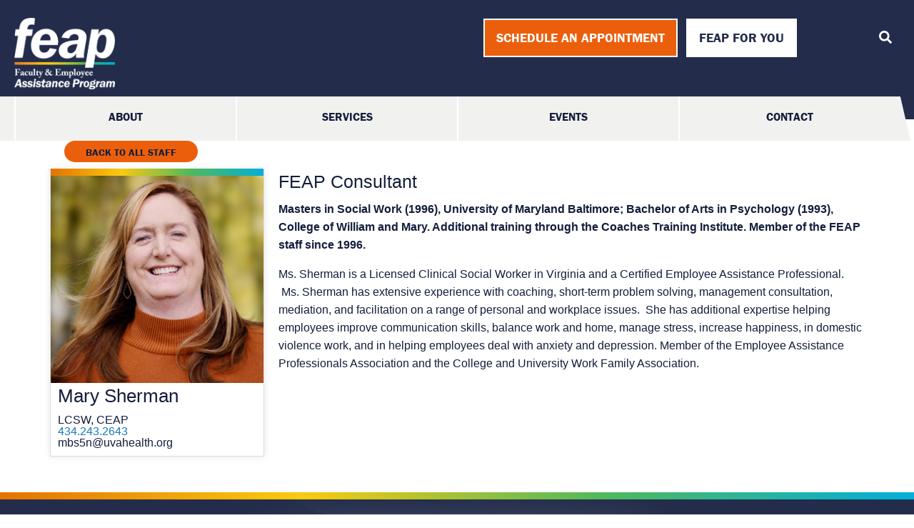

--- FILE ---
content_type: text/html; charset=UTF-8
request_url: https://uvafeap.com/people/mary-sherman
body_size: 35883
content:
<!DOCTYPE html>
<html lang="en" dir="ltr" class="md-no-js">
<head>
	<meta charset="utf-8" /><script type="text/javascript">(window.NREUM||(NREUM={})).init={ajax:{deny_list:["bam.nr-data.net"]},feature_flags:["soft_nav"]};(window.NREUM||(NREUM={})).loader_config={licenseKey:"5d21b3b4b7",applicationID:"582442115",browserID:"582442258"};;/*! For license information please see nr-loader-rum-1.308.0.min.js.LICENSE.txt */
(()=>{var e,t,r={163:(e,t,r)=>{"use strict";r.d(t,{j:()=>E});var n=r(384),i=r(1741);var a=r(2555);r(860).K7.genericEvents;const s="experimental.resources",o="register",c=e=>{if(!e||"string"!=typeof e)return!1;try{document.createDocumentFragment().querySelector(e)}catch{return!1}return!0};var d=r(2614),u=r(944),l=r(8122);const f="[data-nr-mask]",g=e=>(0,l.a)(e,(()=>{const e={feature_flags:[],experimental:{allow_registered_children:!1,resources:!1},mask_selector:"*",block_selector:"[data-nr-block]",mask_input_options:{color:!1,date:!1,"datetime-local":!1,email:!1,month:!1,number:!1,range:!1,search:!1,tel:!1,text:!1,time:!1,url:!1,week:!1,textarea:!1,select:!1,password:!0}};return{ajax:{deny_list:void 0,block_internal:!0,enabled:!0,autoStart:!0},api:{get allow_registered_children(){return e.feature_flags.includes(o)||e.experimental.allow_registered_children},set allow_registered_children(t){e.experimental.allow_registered_children=t},duplicate_registered_data:!1},browser_consent_mode:{enabled:!1},distributed_tracing:{enabled:void 0,exclude_newrelic_header:void 0,cors_use_newrelic_header:void 0,cors_use_tracecontext_headers:void 0,allowed_origins:void 0},get feature_flags(){return e.feature_flags},set feature_flags(t){e.feature_flags=t},generic_events:{enabled:!0,autoStart:!0},harvest:{interval:30},jserrors:{enabled:!0,autoStart:!0},logging:{enabled:!0,autoStart:!0},metrics:{enabled:!0,autoStart:!0},obfuscate:void 0,page_action:{enabled:!0},page_view_event:{enabled:!0,autoStart:!0},page_view_timing:{enabled:!0,autoStart:!0},performance:{capture_marks:!1,capture_measures:!1,capture_detail:!0,resources:{get enabled(){return e.feature_flags.includes(s)||e.experimental.resources},set enabled(t){e.experimental.resources=t},asset_types:[],first_party_domains:[],ignore_newrelic:!0}},privacy:{cookies_enabled:!0},proxy:{assets:void 0,beacon:void 0},session:{expiresMs:d.wk,inactiveMs:d.BB},session_replay:{autoStart:!0,enabled:!1,preload:!1,sampling_rate:10,error_sampling_rate:100,collect_fonts:!1,inline_images:!1,fix_stylesheets:!0,mask_all_inputs:!0,get mask_text_selector(){return e.mask_selector},set mask_text_selector(t){c(t)?e.mask_selector="".concat(t,",").concat(f):""===t||null===t?e.mask_selector=f:(0,u.R)(5,t)},get block_class(){return"nr-block"},get ignore_class(){return"nr-ignore"},get mask_text_class(){return"nr-mask"},get block_selector(){return e.block_selector},set block_selector(t){c(t)?e.block_selector+=",".concat(t):""!==t&&(0,u.R)(6,t)},get mask_input_options(){return e.mask_input_options},set mask_input_options(t){t&&"object"==typeof t?e.mask_input_options={...t,password:!0}:(0,u.R)(7,t)}},session_trace:{enabled:!0,autoStart:!0},soft_navigations:{enabled:!0,autoStart:!0},spa:{enabled:!0,autoStart:!0},ssl:void 0,user_actions:{enabled:!0,elementAttributes:["id","className","tagName","type"]}}})());var p=r(6154),m=r(9324);let h=0;const v={buildEnv:m.F3,distMethod:m.Xs,version:m.xv,originTime:p.WN},b={consented:!1},y={appMetadata:{},get consented(){return this.session?.state?.consent||b.consented},set consented(e){b.consented=e},customTransaction:void 0,denyList:void 0,disabled:!1,harvester:void 0,isolatedBacklog:!1,isRecording:!1,loaderType:void 0,maxBytes:3e4,obfuscator:void 0,onerror:void 0,ptid:void 0,releaseIds:{},session:void 0,timeKeeper:void 0,registeredEntities:[],jsAttributesMetadata:{bytes:0},get harvestCount(){return++h}},_=e=>{const t=(0,l.a)(e,y),r=Object.keys(v).reduce((e,t)=>(e[t]={value:v[t],writable:!1,configurable:!0,enumerable:!0},e),{});return Object.defineProperties(t,r)};var w=r(5701);const x=e=>{const t=e.startsWith("http");e+="/",r.p=t?e:"https://"+e};var R=r(7836),k=r(3241);const A={accountID:void 0,trustKey:void 0,agentID:void 0,licenseKey:void 0,applicationID:void 0,xpid:void 0},S=e=>(0,l.a)(e,A),T=new Set;function E(e,t={},r,s){let{init:o,info:c,loader_config:d,runtime:u={},exposed:l=!0}=t;if(!c){const e=(0,n.pV)();o=e.init,c=e.info,d=e.loader_config}e.init=g(o||{}),e.loader_config=S(d||{}),c.jsAttributes??={},p.bv&&(c.jsAttributes.isWorker=!0),e.info=(0,a.D)(c);const f=e.init,m=[c.beacon,c.errorBeacon];T.has(e.agentIdentifier)||(f.proxy.assets&&(x(f.proxy.assets),m.push(f.proxy.assets)),f.proxy.beacon&&m.push(f.proxy.beacon),e.beacons=[...m],function(e){const t=(0,n.pV)();Object.getOwnPropertyNames(i.W.prototype).forEach(r=>{const n=i.W.prototype[r];if("function"!=typeof n||"constructor"===n)return;let a=t[r];e[r]&&!1!==e.exposed&&"micro-agent"!==e.runtime?.loaderType&&(t[r]=(...t)=>{const n=e[r](...t);return a?a(...t):n})})}(e),(0,n.US)("activatedFeatures",w.B)),u.denyList=[...f.ajax.deny_list||[],...f.ajax.block_internal?m:[]],u.ptid=e.agentIdentifier,u.loaderType=r,e.runtime=_(u),T.has(e.agentIdentifier)||(e.ee=R.ee.get(e.agentIdentifier),e.exposed=l,(0,k.W)({agentIdentifier:e.agentIdentifier,drained:!!w.B?.[e.agentIdentifier],type:"lifecycle",name:"initialize",feature:void 0,data:e.config})),T.add(e.agentIdentifier)}},384:(e,t,r)=>{"use strict";r.d(t,{NT:()=>s,US:()=>u,Zm:()=>o,bQ:()=>d,dV:()=>c,pV:()=>l});var n=r(6154),i=r(1863),a=r(1910);const s={beacon:"bam.nr-data.net",errorBeacon:"bam.nr-data.net"};function o(){return n.gm.NREUM||(n.gm.NREUM={}),void 0===n.gm.newrelic&&(n.gm.newrelic=n.gm.NREUM),n.gm.NREUM}function c(){let e=o();return e.o||(e.o={ST:n.gm.setTimeout,SI:n.gm.setImmediate||n.gm.setInterval,CT:n.gm.clearTimeout,XHR:n.gm.XMLHttpRequest,REQ:n.gm.Request,EV:n.gm.Event,PR:n.gm.Promise,MO:n.gm.MutationObserver,FETCH:n.gm.fetch,WS:n.gm.WebSocket},(0,a.i)(...Object.values(e.o))),e}function d(e,t){let r=o();r.initializedAgents??={},t.initializedAt={ms:(0,i.t)(),date:new Date},r.initializedAgents[e]=t}function u(e,t){o()[e]=t}function l(){return function(){let e=o();const t=e.info||{};e.info={beacon:s.beacon,errorBeacon:s.errorBeacon,...t}}(),function(){let e=o();const t=e.init||{};e.init={...t}}(),c(),function(){let e=o();const t=e.loader_config||{};e.loader_config={...t}}(),o()}},782:(e,t,r)=>{"use strict";r.d(t,{T:()=>n});const n=r(860).K7.pageViewTiming},860:(e,t,r)=>{"use strict";r.d(t,{$J:()=>u,K7:()=>c,P3:()=>d,XX:()=>i,Yy:()=>o,df:()=>a,qY:()=>n,v4:()=>s});const n="events",i="jserrors",a="browser/blobs",s="rum",o="browser/logs",c={ajax:"ajax",genericEvents:"generic_events",jserrors:i,logging:"logging",metrics:"metrics",pageAction:"page_action",pageViewEvent:"page_view_event",pageViewTiming:"page_view_timing",sessionReplay:"session_replay",sessionTrace:"session_trace",softNav:"soft_navigations",spa:"spa"},d={[c.pageViewEvent]:1,[c.pageViewTiming]:2,[c.metrics]:3,[c.jserrors]:4,[c.spa]:5,[c.ajax]:6,[c.sessionTrace]:7,[c.softNav]:8,[c.sessionReplay]:9,[c.logging]:10,[c.genericEvents]:11},u={[c.pageViewEvent]:s,[c.pageViewTiming]:n,[c.ajax]:n,[c.spa]:n,[c.softNav]:n,[c.metrics]:i,[c.jserrors]:i,[c.sessionTrace]:a,[c.sessionReplay]:a,[c.logging]:o,[c.genericEvents]:"ins"}},944:(e,t,r)=>{"use strict";r.d(t,{R:()=>i});var n=r(3241);function i(e,t){"function"==typeof console.debug&&(console.debug("New Relic Warning: https://github.com/newrelic/newrelic-browser-agent/blob/main/docs/warning-codes.md#".concat(e),t),(0,n.W)({agentIdentifier:null,drained:null,type:"data",name:"warn",feature:"warn",data:{code:e,secondary:t}}))}},1687:(e,t,r)=>{"use strict";r.d(t,{Ak:()=>d,Ze:()=>f,x3:()=>u});var n=r(3241),i=r(7836),a=r(3606),s=r(860),o=r(2646);const c={};function d(e,t){const r={staged:!1,priority:s.P3[t]||0};l(e),c[e].get(t)||c[e].set(t,r)}function u(e,t){e&&c[e]&&(c[e].get(t)&&c[e].delete(t),p(e,t,!1),c[e].size&&g(e))}function l(e){if(!e)throw new Error("agentIdentifier required");c[e]||(c[e]=new Map)}function f(e="",t="feature",r=!1){if(l(e),!e||!c[e].get(t)||r)return p(e,t);c[e].get(t).staged=!0,g(e)}function g(e){const t=Array.from(c[e]);t.every(([e,t])=>t.staged)&&(t.sort((e,t)=>e[1].priority-t[1].priority),t.forEach(([t])=>{c[e].delete(t),p(e,t)}))}function p(e,t,r=!0){const s=e?i.ee.get(e):i.ee,c=a.i.handlers;if(!s.aborted&&s.backlog&&c){if((0,n.W)({agentIdentifier:e,type:"lifecycle",name:"drain",feature:t}),r){const e=s.backlog[t],r=c[t];if(r){for(let t=0;e&&t<e.length;++t)m(e[t],r);Object.entries(r).forEach(([e,t])=>{Object.values(t||{}).forEach(t=>{t[0]?.on&&t[0]?.context()instanceof o.y&&t[0].on(e,t[1])})})}}s.isolatedBacklog||delete c[t],s.backlog[t]=null,s.emit("drain-"+t,[])}}function m(e,t){var r=e[1];Object.values(t[r]||{}).forEach(t=>{var r=e[0];if(t[0]===r){var n=t[1],i=e[3],a=e[2];n.apply(i,a)}})}},1738:(e,t,r)=>{"use strict";r.d(t,{U:()=>g,Y:()=>f});var n=r(3241),i=r(9908),a=r(1863),s=r(944),o=r(5701),c=r(3969),d=r(8362),u=r(860),l=r(4261);function f(e,t,r,a){const f=a||r;!f||f[e]&&f[e]!==d.d.prototype[e]||(f[e]=function(){(0,i.p)(c.xV,["API/"+e+"/called"],void 0,u.K7.metrics,r.ee),(0,n.W)({agentIdentifier:r.agentIdentifier,drained:!!o.B?.[r.agentIdentifier],type:"data",name:"api",feature:l.Pl+e,data:{}});try{return t.apply(this,arguments)}catch(e){(0,s.R)(23,e)}})}function g(e,t,r,n,s){const o=e.info;null===r?delete o.jsAttributes[t]:o.jsAttributes[t]=r,(s||null===r)&&(0,i.p)(l.Pl+n,[(0,a.t)(),t,r],void 0,"session",e.ee)}},1741:(e,t,r)=>{"use strict";r.d(t,{W:()=>a});var n=r(944),i=r(4261);class a{#e(e,...t){if(this[e]!==a.prototype[e])return this[e](...t);(0,n.R)(35,e)}addPageAction(e,t){return this.#e(i.hG,e,t)}register(e){return this.#e(i.eY,e)}recordCustomEvent(e,t){return this.#e(i.fF,e,t)}setPageViewName(e,t){return this.#e(i.Fw,e,t)}setCustomAttribute(e,t,r){return this.#e(i.cD,e,t,r)}noticeError(e,t){return this.#e(i.o5,e,t)}setUserId(e,t=!1){return this.#e(i.Dl,e,t)}setApplicationVersion(e){return this.#e(i.nb,e)}setErrorHandler(e){return this.#e(i.bt,e)}addRelease(e,t){return this.#e(i.k6,e,t)}log(e,t){return this.#e(i.$9,e,t)}start(){return this.#e(i.d3)}finished(e){return this.#e(i.BL,e)}recordReplay(){return this.#e(i.CH)}pauseReplay(){return this.#e(i.Tb)}addToTrace(e){return this.#e(i.U2,e)}setCurrentRouteName(e){return this.#e(i.PA,e)}interaction(e){return this.#e(i.dT,e)}wrapLogger(e,t,r){return this.#e(i.Wb,e,t,r)}measure(e,t){return this.#e(i.V1,e,t)}consent(e){return this.#e(i.Pv,e)}}},1863:(e,t,r)=>{"use strict";function n(){return Math.floor(performance.now())}r.d(t,{t:()=>n})},1910:(e,t,r)=>{"use strict";r.d(t,{i:()=>a});var n=r(944);const i=new Map;function a(...e){return e.every(e=>{if(i.has(e))return i.get(e);const t="function"==typeof e?e.toString():"",r=t.includes("[native code]"),a=t.includes("nrWrapper");return r||a||(0,n.R)(64,e?.name||t),i.set(e,r),r})}},2555:(e,t,r)=>{"use strict";r.d(t,{D:()=>o,f:()=>s});var n=r(384),i=r(8122);const a={beacon:n.NT.beacon,errorBeacon:n.NT.errorBeacon,licenseKey:void 0,applicationID:void 0,sa:void 0,queueTime:void 0,applicationTime:void 0,ttGuid:void 0,user:void 0,account:void 0,product:void 0,extra:void 0,jsAttributes:{},userAttributes:void 0,atts:void 0,transactionName:void 0,tNamePlain:void 0};function s(e){try{return!!e.licenseKey&&!!e.errorBeacon&&!!e.applicationID}catch(e){return!1}}const o=e=>(0,i.a)(e,a)},2614:(e,t,r)=>{"use strict";r.d(t,{BB:()=>s,H3:()=>n,g:()=>d,iL:()=>c,tS:()=>o,uh:()=>i,wk:()=>a});const n="NRBA",i="SESSION",a=144e5,s=18e5,o={STARTED:"session-started",PAUSE:"session-pause",RESET:"session-reset",RESUME:"session-resume",UPDATE:"session-update"},c={SAME_TAB:"same-tab",CROSS_TAB:"cross-tab"},d={OFF:0,FULL:1,ERROR:2}},2646:(e,t,r)=>{"use strict";r.d(t,{y:()=>n});class n{constructor(e){this.contextId=e}}},2843:(e,t,r)=>{"use strict";r.d(t,{G:()=>a,u:()=>i});var n=r(3878);function i(e,t=!1,r,i){(0,n.DD)("visibilitychange",function(){if(t)return void("hidden"===document.visibilityState&&e());e(document.visibilityState)},r,i)}function a(e,t,r){(0,n.sp)("pagehide",e,t,r)}},3241:(e,t,r)=>{"use strict";r.d(t,{W:()=>a});var n=r(6154);const i="newrelic";function a(e={}){try{n.gm.dispatchEvent(new CustomEvent(i,{detail:e}))}catch(e){}}},3606:(e,t,r)=>{"use strict";r.d(t,{i:()=>a});var n=r(9908);a.on=s;var i=a.handlers={};function a(e,t,r,a){s(a||n.d,i,e,t,r)}function s(e,t,r,i,a){a||(a="feature"),e||(e=n.d);var s=t[a]=t[a]||{};(s[r]=s[r]||[]).push([e,i])}},3878:(e,t,r)=>{"use strict";function n(e,t){return{capture:e,passive:!1,signal:t}}function i(e,t,r=!1,i){window.addEventListener(e,t,n(r,i))}function a(e,t,r=!1,i){document.addEventListener(e,t,n(r,i))}r.d(t,{DD:()=>a,jT:()=>n,sp:()=>i})},3969:(e,t,r)=>{"use strict";r.d(t,{TZ:()=>n,XG:()=>o,rs:()=>i,xV:()=>s,z_:()=>a});const n=r(860).K7.metrics,i="sm",a="cm",s="storeSupportabilityMetrics",o="storeEventMetrics"},4234:(e,t,r)=>{"use strict";r.d(t,{W:()=>a});var n=r(7836),i=r(1687);class a{constructor(e,t){this.agentIdentifier=e,this.ee=n.ee.get(e),this.featureName=t,this.blocked=!1}deregisterDrain(){(0,i.x3)(this.agentIdentifier,this.featureName)}}},4261:(e,t,r)=>{"use strict";r.d(t,{$9:()=>d,BL:()=>o,CH:()=>g,Dl:()=>_,Fw:()=>y,PA:()=>h,Pl:()=>n,Pv:()=>k,Tb:()=>l,U2:()=>a,V1:()=>R,Wb:()=>x,bt:()=>b,cD:()=>v,d3:()=>w,dT:()=>c,eY:()=>p,fF:()=>f,hG:()=>i,k6:()=>s,nb:()=>m,o5:()=>u});const n="api-",i="addPageAction",a="addToTrace",s="addRelease",o="finished",c="interaction",d="log",u="noticeError",l="pauseReplay",f="recordCustomEvent",g="recordReplay",p="register",m="setApplicationVersion",h="setCurrentRouteName",v="setCustomAttribute",b="setErrorHandler",y="setPageViewName",_="setUserId",w="start",x="wrapLogger",R="measure",k="consent"},5289:(e,t,r)=>{"use strict";r.d(t,{GG:()=>s,Qr:()=>c,sB:()=>o});var n=r(3878),i=r(6389);function a(){return"undefined"==typeof document||"complete"===document.readyState}function s(e,t){if(a())return e();const r=(0,i.J)(e),s=setInterval(()=>{a()&&(clearInterval(s),r())},500);(0,n.sp)("load",r,t)}function o(e){if(a())return e();(0,n.DD)("DOMContentLoaded",e)}function c(e){if(a())return e();(0,n.sp)("popstate",e)}},5607:(e,t,r)=>{"use strict";r.d(t,{W:()=>n});const n=(0,r(9566).bz)()},5701:(e,t,r)=>{"use strict";r.d(t,{B:()=>a,t:()=>s});var n=r(3241);const i=new Set,a={};function s(e,t){const r=t.agentIdentifier;a[r]??={},e&&"object"==typeof e&&(i.has(r)||(t.ee.emit("rumresp",[e]),a[r]=e,i.add(r),(0,n.W)({agentIdentifier:r,loaded:!0,drained:!0,type:"lifecycle",name:"load",feature:void 0,data:e})))}},6154:(e,t,r)=>{"use strict";r.d(t,{OF:()=>c,RI:()=>i,WN:()=>u,bv:()=>a,eN:()=>l,gm:()=>s,mw:()=>o,sb:()=>d});var n=r(1863);const i="undefined"!=typeof window&&!!window.document,a="undefined"!=typeof WorkerGlobalScope&&("undefined"!=typeof self&&self instanceof WorkerGlobalScope&&self.navigator instanceof WorkerNavigator||"undefined"!=typeof globalThis&&globalThis instanceof WorkerGlobalScope&&globalThis.navigator instanceof WorkerNavigator),s=i?window:"undefined"!=typeof WorkerGlobalScope&&("undefined"!=typeof self&&self instanceof WorkerGlobalScope&&self||"undefined"!=typeof globalThis&&globalThis instanceof WorkerGlobalScope&&globalThis),o=Boolean("hidden"===s?.document?.visibilityState),c=/iPad|iPhone|iPod/.test(s.navigator?.userAgent),d=c&&"undefined"==typeof SharedWorker,u=((()=>{const e=s.navigator?.userAgent?.match(/Firefox[/\s](\d+\.\d+)/);Array.isArray(e)&&e.length>=2&&e[1]})(),Date.now()-(0,n.t)()),l=()=>"undefined"!=typeof PerformanceNavigationTiming&&s?.performance?.getEntriesByType("navigation")?.[0]?.responseStart},6389:(e,t,r)=>{"use strict";function n(e,t=500,r={}){const n=r?.leading||!1;let i;return(...r)=>{n&&void 0===i&&(e.apply(this,r),i=setTimeout(()=>{i=clearTimeout(i)},t)),n||(clearTimeout(i),i=setTimeout(()=>{e.apply(this,r)},t))}}function i(e){let t=!1;return(...r)=>{t||(t=!0,e.apply(this,r))}}r.d(t,{J:()=>i,s:()=>n})},6630:(e,t,r)=>{"use strict";r.d(t,{T:()=>n});const n=r(860).K7.pageViewEvent},7699:(e,t,r)=>{"use strict";r.d(t,{It:()=>a,KC:()=>o,No:()=>i,qh:()=>s});var n=r(860);const i=16e3,a=1e6,s="SESSION_ERROR",o={[n.K7.logging]:!0,[n.K7.genericEvents]:!1,[n.K7.jserrors]:!1,[n.K7.ajax]:!1}},7836:(e,t,r)=>{"use strict";r.d(t,{P:()=>o,ee:()=>c});var n=r(384),i=r(8990),a=r(2646),s=r(5607);const o="nr@context:".concat(s.W),c=function e(t,r){var n={},s={},u={},l=!1;try{l=16===r.length&&d.initializedAgents?.[r]?.runtime.isolatedBacklog}catch(e){}var f={on:p,addEventListener:p,removeEventListener:function(e,t){var r=n[e];if(!r)return;for(var i=0;i<r.length;i++)r[i]===t&&r.splice(i,1)},emit:function(e,r,n,i,a){!1!==a&&(a=!0);if(c.aborted&&!i)return;t&&a&&t.emit(e,r,n);var o=g(n);m(e).forEach(e=>{e.apply(o,r)});var d=v()[s[e]];d&&d.push([f,e,r,o]);return o},get:h,listeners:m,context:g,buffer:function(e,t){const r=v();if(t=t||"feature",f.aborted)return;Object.entries(e||{}).forEach(([e,n])=>{s[n]=t,t in r||(r[t]=[])})},abort:function(){f._aborted=!0,Object.keys(f.backlog).forEach(e=>{delete f.backlog[e]})},isBuffering:function(e){return!!v()[s[e]]},debugId:r,backlog:l?{}:t&&"object"==typeof t.backlog?t.backlog:{},isolatedBacklog:l};return Object.defineProperty(f,"aborted",{get:()=>{let e=f._aborted||!1;return e||(t&&(e=t.aborted),e)}}),f;function g(e){return e&&e instanceof a.y?e:e?(0,i.I)(e,o,()=>new a.y(o)):new a.y(o)}function p(e,t){n[e]=m(e).concat(t)}function m(e){return n[e]||[]}function h(t){return u[t]=u[t]||e(f,t)}function v(){return f.backlog}}(void 0,"globalEE"),d=(0,n.Zm)();d.ee||(d.ee=c)},8122:(e,t,r)=>{"use strict";r.d(t,{a:()=>i});var n=r(944);function i(e,t){try{if(!e||"object"!=typeof e)return(0,n.R)(3);if(!t||"object"!=typeof t)return(0,n.R)(4);const r=Object.create(Object.getPrototypeOf(t),Object.getOwnPropertyDescriptors(t)),a=0===Object.keys(r).length?e:r;for(let s in a)if(void 0!==e[s])try{if(null===e[s]){r[s]=null;continue}Array.isArray(e[s])&&Array.isArray(t[s])?r[s]=Array.from(new Set([...e[s],...t[s]])):"object"==typeof e[s]&&"object"==typeof t[s]?r[s]=i(e[s],t[s]):r[s]=e[s]}catch(e){r[s]||(0,n.R)(1,e)}return r}catch(e){(0,n.R)(2,e)}}},8362:(e,t,r)=>{"use strict";r.d(t,{d:()=>a});var n=r(9566),i=r(1741);class a extends i.W{agentIdentifier=(0,n.LA)(16)}},8374:(e,t,r)=>{r.nc=(()=>{try{return document?.currentScript?.nonce}catch(e){}return""})()},8990:(e,t,r)=>{"use strict";r.d(t,{I:()=>i});var n=Object.prototype.hasOwnProperty;function i(e,t,r){if(n.call(e,t))return e[t];var i=r();if(Object.defineProperty&&Object.keys)try{return Object.defineProperty(e,t,{value:i,writable:!0,enumerable:!1}),i}catch(e){}return e[t]=i,i}},9324:(e,t,r)=>{"use strict";r.d(t,{F3:()=>i,Xs:()=>a,xv:()=>n});const n="1.308.0",i="PROD",a="CDN"},9566:(e,t,r)=>{"use strict";r.d(t,{LA:()=>o,bz:()=>s});var n=r(6154);const i="xxxxxxxx-xxxx-4xxx-yxxx-xxxxxxxxxxxx";function a(e,t){return e?15&e[t]:16*Math.random()|0}function s(){const e=n.gm?.crypto||n.gm?.msCrypto;let t,r=0;return e&&e.getRandomValues&&(t=e.getRandomValues(new Uint8Array(30))),i.split("").map(e=>"x"===e?a(t,r++).toString(16):"y"===e?(3&a()|8).toString(16):e).join("")}function o(e){const t=n.gm?.crypto||n.gm?.msCrypto;let r,i=0;t&&t.getRandomValues&&(r=t.getRandomValues(new Uint8Array(e)));const s=[];for(var o=0;o<e;o++)s.push(a(r,i++).toString(16));return s.join("")}},9908:(e,t,r)=>{"use strict";r.d(t,{d:()=>n,p:()=>i});var n=r(7836).ee.get("handle");function i(e,t,r,i,a){a?(a.buffer([e],i),a.emit(e,t,r)):(n.buffer([e],i),n.emit(e,t,r))}}},n={};function i(e){var t=n[e];if(void 0!==t)return t.exports;var a=n[e]={exports:{}};return r[e](a,a.exports,i),a.exports}i.m=r,i.d=(e,t)=>{for(var r in t)i.o(t,r)&&!i.o(e,r)&&Object.defineProperty(e,r,{enumerable:!0,get:t[r]})},i.f={},i.e=e=>Promise.all(Object.keys(i.f).reduce((t,r)=>(i.f[r](e,t),t),[])),i.u=e=>"nr-rum-1.308.0.min.js",i.o=(e,t)=>Object.prototype.hasOwnProperty.call(e,t),e={},t="NRBA-1.308.0.PROD:",i.l=(r,n,a,s)=>{if(e[r])e[r].push(n);else{var o,c;if(void 0!==a)for(var d=document.getElementsByTagName("script"),u=0;u<d.length;u++){var l=d[u];if(l.getAttribute("src")==r||l.getAttribute("data-webpack")==t+a){o=l;break}}if(!o){c=!0;var f={296:"sha512-+MIMDsOcckGXa1EdWHqFNv7P+JUkd5kQwCBr3KE6uCvnsBNUrdSt4a/3/L4j4TxtnaMNjHpza2/erNQbpacJQA=="};(o=document.createElement("script")).charset="utf-8",i.nc&&o.setAttribute("nonce",i.nc),o.setAttribute("data-webpack",t+a),o.src=r,0!==o.src.indexOf(window.location.origin+"/")&&(o.crossOrigin="anonymous"),f[s]&&(o.integrity=f[s])}e[r]=[n];var g=(t,n)=>{o.onerror=o.onload=null,clearTimeout(p);var i=e[r];if(delete e[r],o.parentNode&&o.parentNode.removeChild(o),i&&i.forEach(e=>e(n)),t)return t(n)},p=setTimeout(g.bind(null,void 0,{type:"timeout",target:o}),12e4);o.onerror=g.bind(null,o.onerror),o.onload=g.bind(null,o.onload),c&&document.head.appendChild(o)}},i.r=e=>{"undefined"!=typeof Symbol&&Symbol.toStringTag&&Object.defineProperty(e,Symbol.toStringTag,{value:"Module"}),Object.defineProperty(e,"__esModule",{value:!0})},i.p="https://js-agent.newrelic.com/",(()=>{var e={374:0,840:0};i.f.j=(t,r)=>{var n=i.o(e,t)?e[t]:void 0;if(0!==n)if(n)r.push(n[2]);else{var a=new Promise((r,i)=>n=e[t]=[r,i]);r.push(n[2]=a);var s=i.p+i.u(t),o=new Error;i.l(s,r=>{if(i.o(e,t)&&(0!==(n=e[t])&&(e[t]=void 0),n)){var a=r&&("load"===r.type?"missing":r.type),s=r&&r.target&&r.target.src;o.message="Loading chunk "+t+" failed: ("+a+": "+s+")",o.name="ChunkLoadError",o.type=a,o.request=s,n[1](o)}},"chunk-"+t,t)}};var t=(t,r)=>{var n,a,[s,o,c]=r,d=0;if(s.some(t=>0!==e[t])){for(n in o)i.o(o,n)&&(i.m[n]=o[n]);if(c)c(i)}for(t&&t(r);d<s.length;d++)a=s[d],i.o(e,a)&&e[a]&&e[a][0](),e[a]=0},r=self["webpackChunk:NRBA-1.308.0.PROD"]=self["webpackChunk:NRBA-1.308.0.PROD"]||[];r.forEach(t.bind(null,0)),r.push=t.bind(null,r.push.bind(r))})(),(()=>{"use strict";i(8374);var e=i(8362),t=i(860);const r=Object.values(t.K7);var n=i(163);var a=i(9908),s=i(1863),o=i(4261),c=i(1738);var d=i(1687),u=i(4234),l=i(5289),f=i(6154),g=i(944),p=i(384);const m=e=>f.RI&&!0===e?.privacy.cookies_enabled;function h(e){return!!(0,p.dV)().o.MO&&m(e)&&!0===e?.session_trace.enabled}var v=i(6389),b=i(7699);class y extends u.W{constructor(e,t){super(e.agentIdentifier,t),this.agentRef=e,this.abortHandler=void 0,this.featAggregate=void 0,this.loadedSuccessfully=void 0,this.onAggregateImported=new Promise(e=>{this.loadedSuccessfully=e}),this.deferred=Promise.resolve(),!1===e.init[this.featureName].autoStart?this.deferred=new Promise((t,r)=>{this.ee.on("manual-start-all",(0,v.J)(()=>{(0,d.Ak)(e.agentIdentifier,this.featureName),t()}))}):(0,d.Ak)(e.agentIdentifier,t)}importAggregator(e,t,r={}){if(this.featAggregate)return;const n=async()=>{let n;await this.deferred;try{if(m(e.init)){const{setupAgentSession:t}=await i.e(296).then(i.bind(i,3305));n=t(e)}}catch(e){(0,g.R)(20,e),this.ee.emit("internal-error",[e]),(0,a.p)(b.qh,[e],void 0,this.featureName,this.ee)}try{if(!this.#t(this.featureName,n,e.init))return(0,d.Ze)(this.agentIdentifier,this.featureName),void this.loadedSuccessfully(!1);const{Aggregate:i}=await t();this.featAggregate=new i(e,r),e.runtime.harvester.initializedAggregates.push(this.featAggregate),this.loadedSuccessfully(!0)}catch(e){(0,g.R)(34,e),this.abortHandler?.(),(0,d.Ze)(this.agentIdentifier,this.featureName,!0),this.loadedSuccessfully(!1),this.ee&&this.ee.abort()}};f.RI?(0,l.GG)(()=>n(),!0):n()}#t(e,r,n){if(this.blocked)return!1;switch(e){case t.K7.sessionReplay:return h(n)&&!!r;case t.K7.sessionTrace:return!!r;default:return!0}}}var _=i(6630),w=i(2614),x=i(3241);class R extends y{static featureName=_.T;constructor(e){var t;super(e,_.T),this.setupInspectionEvents(e.agentIdentifier),t=e,(0,c.Y)(o.Fw,function(e,r){"string"==typeof e&&("/"!==e.charAt(0)&&(e="/"+e),t.runtime.customTransaction=(r||"http://custom.transaction")+e,(0,a.p)(o.Pl+o.Fw,[(0,s.t)()],void 0,void 0,t.ee))},t),this.importAggregator(e,()=>i.e(296).then(i.bind(i,3943)))}setupInspectionEvents(e){const t=(t,r)=>{t&&(0,x.W)({agentIdentifier:e,timeStamp:t.timeStamp,loaded:"complete"===t.target.readyState,type:"window",name:r,data:t.target.location+""})};(0,l.sB)(e=>{t(e,"DOMContentLoaded")}),(0,l.GG)(e=>{t(e,"load")}),(0,l.Qr)(e=>{t(e,"navigate")}),this.ee.on(w.tS.UPDATE,(t,r)=>{(0,x.W)({agentIdentifier:e,type:"lifecycle",name:"session",data:r})})}}class k extends e.d{constructor(e){var t;(super(),f.gm)?(this.features={},(0,p.bQ)(this.agentIdentifier,this),this.desiredFeatures=new Set(e.features||[]),this.desiredFeatures.add(R),(0,n.j)(this,e,e.loaderType||"agent"),t=this,(0,c.Y)(o.cD,function(e,r,n=!1){if("string"==typeof e){if(["string","number","boolean"].includes(typeof r)||null===r)return(0,c.U)(t,e,r,o.cD,n);(0,g.R)(40,typeof r)}else(0,g.R)(39,typeof e)},t),function(e){(0,c.Y)(o.Dl,function(t,r=!1){if("string"!=typeof t&&null!==t)return void(0,g.R)(41,typeof t);const n=e.info.jsAttributes["enduser.id"];r&&null!=n&&n!==t?(0,a.p)(o.Pl+"setUserIdAndResetSession",[t],void 0,"session",e.ee):(0,c.U)(e,"enduser.id",t,o.Dl,!0)},e)}(this),function(e){(0,c.Y)(o.nb,function(t){if("string"==typeof t||null===t)return(0,c.U)(e,"application.version",t,o.nb,!1);(0,g.R)(42,typeof t)},e)}(this),function(e){(0,c.Y)(o.d3,function(){e.ee.emit("manual-start-all")},e)}(this),function(e){(0,c.Y)(o.Pv,function(t=!0){if("boolean"==typeof t){if((0,a.p)(o.Pl+o.Pv,[t],void 0,"session",e.ee),e.runtime.consented=t,t){const t=e.features.page_view_event;t.onAggregateImported.then(e=>{const r=t.featAggregate;e&&!r.sentRum&&r.sendRum()})}}else(0,g.R)(65,typeof t)},e)}(this),this.run()):(0,g.R)(21)}get config(){return{info:this.info,init:this.init,loader_config:this.loader_config,runtime:this.runtime}}get api(){return this}run(){try{const e=function(e){const t={};return r.forEach(r=>{t[r]=!!e[r]?.enabled}),t}(this.init),n=[...this.desiredFeatures];n.sort((e,r)=>t.P3[e.featureName]-t.P3[r.featureName]),n.forEach(r=>{if(!e[r.featureName]&&r.featureName!==t.K7.pageViewEvent)return;if(r.featureName===t.K7.spa)return void(0,g.R)(67);const n=function(e){switch(e){case t.K7.ajax:return[t.K7.jserrors];case t.K7.sessionTrace:return[t.K7.ajax,t.K7.pageViewEvent];case t.K7.sessionReplay:return[t.K7.sessionTrace];case t.K7.pageViewTiming:return[t.K7.pageViewEvent];default:return[]}}(r.featureName).filter(e=>!(e in this.features));n.length>0&&(0,g.R)(36,{targetFeature:r.featureName,missingDependencies:n}),this.features[r.featureName]=new r(this)})}catch(e){(0,g.R)(22,e);for(const e in this.features)this.features[e].abortHandler?.();const t=(0,p.Zm)();delete t.initializedAgents[this.agentIdentifier]?.features,delete this.sharedAggregator;return t.ee.get(this.agentIdentifier).abort(),!1}}}var A=i(2843),S=i(782);class T extends y{static featureName=S.T;constructor(e){super(e,S.T),f.RI&&((0,A.u)(()=>(0,a.p)("docHidden",[(0,s.t)()],void 0,S.T,this.ee),!0),(0,A.G)(()=>(0,a.p)("winPagehide",[(0,s.t)()],void 0,S.T,this.ee)),this.importAggregator(e,()=>i.e(296).then(i.bind(i,2117))))}}var E=i(3969);class I extends y{static featureName=E.TZ;constructor(e){super(e,E.TZ),f.RI&&document.addEventListener("securitypolicyviolation",e=>{(0,a.p)(E.xV,["Generic/CSPViolation/Detected"],void 0,this.featureName,this.ee)}),this.importAggregator(e,()=>i.e(296).then(i.bind(i,9623)))}}new k({features:[R,T,I],loaderType:"lite"})})()})();</script>
<script async src="https://www.googletagmanager.com/gtag/js?id=UA-16370811-3"></script>
<script>window.dataLayer = window.dataLayer || [];function gtag(){dataLayer.push(arguments)};gtag("js", new Date());gtag("set", "developer_id.dMDhkMT", true);gtag("config", "UA-16370811-3", {"groups":"default","anonymize_ip":true,"page_placeholder":"PLACEHOLDER_page_path"});gtag("config", "G-XMTS5KRGB7", {"groups":"default","page_placeholder":"PLACEHOLDER_page_location"});</script>
<meta name="description" content="FEAP Consultant Masters in Social Work (1996), University of Maryland Baltimore; Bachelor of Arts in Psychology (1993), College of William and Mary. Additional training through the Coaches Training Institute. Member of the FEAP staff since 1996." />
<link rel="canonical" href="https://uvafeap.com/people/mary-sherman" />
<meta name="Generator" content="Drupal 9 (https://www.drupal.org)" />
<meta name="MobileOptimized" content="width" />
<meta name="HandheldFriendly" content="true" />
<meta name="viewport" content="width=device-width, initial-scale=1.0" />
<script>var _paq = _paq || [];(function(){var u=(("https:" == document.location.protocol) ? "" : "https://uvafeap.com");_paq.push(["setSiteId", 1]);_paq.push(["setTrackerUrl", u+"/visitors/_track"]);_paq.push(["setUserId", 0]);_paq.push(["setCustomVariable", 7, "route", "entity.node.canonical", "visit"]);_paq.push(["setCustomVariable", 8, "path", "\/node\/22961", "visit"]);_paq.push(["setCustomVariable", 9, "viewed", ["node:22961"], "visit"]);if (!window.matomo_search_results_active) {_paq.push(["trackPageView"]);}var d=document,g=d.createElement("script"),s=d.getElementsByTagName("script")[0];g.type="text/javascript";g.defer=true;g.async=true;g.src=u+"/modules/contrib/visitors/js/tracker.js";s.parentNode.insertBefore(g,s);})();</script>
<link rel="icon" href="/core/misc/favicon.ico" type="image/vnd.microsoft.icon" />


	

	<title>Mary Sherman | FEAP</title>

	<link rel="stylesheet" media="all" href="/core/themes/stable/css/system/components/ajax-progress.module.css?t4uvdi" />
<link rel="stylesheet" media="all" href="/core/themes/stable/css/system/components/align.module.css?t4uvdi" />
<link rel="stylesheet" media="all" href="/core/themes/stable/css/system/components/autocomplete-loading.module.css?t4uvdi" />
<link rel="stylesheet" media="all" href="/core/themes/stable/css/system/components/fieldgroup.module.css?t4uvdi" />
<link rel="stylesheet" media="all" href="/core/themes/stable/css/system/components/container-inline.module.css?t4uvdi" />
<link rel="stylesheet" media="all" href="/core/themes/stable/css/system/components/clearfix.module.css?t4uvdi" />
<link rel="stylesheet" media="all" href="/core/themes/stable/css/system/components/details.module.css?t4uvdi" />
<link rel="stylesheet" media="all" href="/core/themes/stable/css/system/components/hidden.module.css?t4uvdi" />
<link rel="stylesheet" media="all" href="/core/themes/stable/css/system/components/item-list.module.css?t4uvdi" />
<link rel="stylesheet" media="all" href="/core/themes/stable/css/system/components/js.module.css?t4uvdi" />
<link rel="stylesheet" media="all" href="/core/themes/stable/css/system/components/nowrap.module.css?t4uvdi" />
<link rel="stylesheet" media="all" href="/core/themes/stable/css/system/components/position-container.module.css?t4uvdi" />
<link rel="stylesheet" media="all" href="/core/themes/stable/css/system/components/progress.module.css?t4uvdi" />
<link rel="stylesheet" media="all" href="/core/themes/stable/css/system/components/reset-appearance.module.css?t4uvdi" />
<link rel="stylesheet" media="all" href="/core/themes/stable/css/system/components/resize.module.css?t4uvdi" />
<link rel="stylesheet" media="all" href="/core/themes/stable/css/system/components/sticky-header.module.css?t4uvdi" />
<link rel="stylesheet" media="all" href="/core/themes/stable/css/system/components/system-status-counter.css?t4uvdi" />
<link rel="stylesheet" media="all" href="/core/themes/stable/css/system/components/system-status-report-counters.css?t4uvdi" />
<link rel="stylesheet" media="all" href="/core/themes/stable/css/system/components/system-status-report-general-info.css?t4uvdi" />
<link rel="stylesheet" media="all" href="/core/themes/stable/css/system/components/tabledrag.module.css?t4uvdi" />
<link rel="stylesheet" media="all" href="/core/themes/stable/css/system/components/tablesort.module.css?t4uvdi" />
<link rel="stylesheet" media="all" href="/core/themes/stable/css/system/components/tree-child.module.css?t4uvdi" />
<link rel="stylesheet" media="all" href="/modules/contrib/calendar/css/calendar.css?t4uvdi" />
<link rel="stylesheet" media="all" href="/modules/contrib/calendar/css/calendar_multiday.css?t4uvdi" />
<link rel="stylesheet" media="all" href="/themes/uvahr/_files/css/main.css?t4uvdi" />
<link rel="stylesheet" media="all" href="/themes/uvahr/_files/css/global.css?t4uvdi" />
<link rel="stylesheet" media="all" href="/themes/feap/_files/css/feap.css?t4uvdi" />
<link rel="stylesheet" media="all" href="/sites/feap/files/asset_injector/css/forms-a38d5c0e21b3ffcf41cb24329fdf22cf.css?t4uvdi" />
<link rel="stylesheet" media="all" href="/sites/feap/files/asset_injector/css/google_translate-99c1b2cd920b44fb48c1672873985bec.css?t4uvdi" />
<link rel="stylesheet" media="all" href="/sites/feap/files/asset_injector/css/header-10521ad11b6ba8023af15bbdf1461205.css?t4uvdi" />

	<script src="https://script.crazyegg.com/pages/scripts/0092/7847.js" async></script>
<script src="/themes/uvahr/_files/js/plugins/modernizr.optimized.js?t4uvdi"></script>


	<!-- Google Tag Manager -->
	<script>(function(w,d,s,l,i){w[l]=w[l]||[];w[l].push(
			{'gtm.start': new Date().getTime(),event:'gtm.js'}
		);var f=d.getElementsByTagName(s)[0],
			j=d.createElement(s),dl=l!='dataLayer'?'&l='+l:'';j.async=true;j.src=
			'https://www.googletagmanager.com/gtm.js?id='+i+dl;f.parentNode.insertBefore(j,f);
		})(window,document,'script','dataLayer','GTM-57X7Q33');
	</script>
	<!-- End Google Tag Manager -->

</head>
<body class="node-22961 level path-node page-node-type-page-people">
	<!-- Google Tag Manager (noscript) -->
	<noscript><iframe src="https://www.googletagmanager.com/ns.html?id=GTM-57X7Q33"
	                  height="0" width="0" style="display:none;visibility:hidden"></iframe></noscript>
	<!-- End Google Tag Manager (noscript) -->

	<svg aria-hidden="true" style="position: absolute; width: 0; height: 0; overflow: hidden;" version="1.1" xmlns="http://www.w3.org/2000/svg" xmlns:xlink="http://www.w3.org/1999/xlink">
	<defs>
		<symbol id="brei-icon-calendar" viewBox="0 0 28 32">
			<title>calendar</title>
			<path d="M0.75 10c-0.005 0-0.010 0-0.016 0-0.202 0-0.385-0.084-0.515-0.219l-0-0c-0.135-0.132-0.219-0.316-0.219-0.52 0-0.004 0-0.008 0-0.012v0.001-2.25c-0-0.015-0-0.033-0-0.050 0-0.813 0.335-1.548 0.875-2.074l0.001-0.001c0.525-0.54 1.259-0.875 2.071-0.875 0.019 0 0.038 0 0.057 0.001l-0.003-0h3v-3.25c-0-0.003-0-0.008-0-0.012 0-0.204 0.084-0.388 0.219-0.519l0-0c0.131-0.135 0.313-0.219 0.516-0.219 0.005 0 0.011 0 0.016 0h2.499c0.005-0 0.010-0 0.016-0 0.202 0 0.385 0.084 0.515 0.219l0 0c0.135 0.132 0.219 0.316 0.219 0.52 0 0.004-0 0.008-0 0.012v-0.001 3.25h8v-3.25c-0-0.003-0-0.008-0-0.012 0-0.204 0.084-0.388 0.219-0.519l0-0c0.131-0.135 0.313-0.219 0.516-0.219 0.005 0 0.011 0 0.016 0h2.499c0.005-0 0.010-0 0.016-0 0.202 0 0.385 0.084 0.515 0.219l0 0c0.135 0.132 0.219 0.316 0.219 0.52 0 0.004-0 0.008-0 0.012v-0.001 3.25h3c0.004-0 0.008-0 0.013-0 1.65 0 2.988 1.338 2.988 2.987 0 0.004 0 0.009-0 0.013v-0.001 2.25c0 0.003 0 0.008 0 0.012 0 0.204-0.084 0.388-0.219 0.519l-0 0c-0.131 0.135-0.313 0.219-0.516 0.219-0.005 0-0.011-0-0.016-0h0.001zM27.25 12c0.005-0 0.010-0 0.016-0 0.202 0 0.385 0.084 0.515 0.219l0 0c0.135 0.132 0.219 0.316 0.219 0.52 0 0.004-0 0.008-0 0.012v-0.001 16.25c0 0.004 0 0.008 0 0.013 0 1.65-1.338 2.988-2.988 2.988-0.004 0-0.009 0-0.013-0h-21.999c-0.015 0-0.033 0-0.050 0-0.813 0-1.548-0.335-2.074-0.875l-0.001-0.001c-0.54-0.527-0.875-1.262-0.875-2.075 0-0.018 0-0.035 0-0.053l-0 0.003v-16.25c-0-0.003-0-0.008-0-0.012 0-0.204 0.084-0.388 0.219-0.519l0-0c0.131-0.135 0.313-0.219 0.516-0.219 0.005 0 0.011 0 0.016 0h-0.001zM7.781 16.219c-0.131-0.135-0.313-0.219-0.516-0.219-0.005 0-0.011 0-0.016 0h-2.499c-0.005-0-0.010-0-0.016-0-0.202 0-0.385 0.084-0.516 0.219l-0 0c-0.135 0.132-0.219 0.316-0.219 0.52 0 0.004 0 0.008 0 0.012v-0.001 2.5c-0 0.003-0 0.008-0 0.012 0 0.204 0.084 0.388 0.219 0.519l0 0c0.131 0.135 0.313 0.219 0.516 0.219 0.005 0 0.011-0 0.016-0h2.499c0.005 0 0.010 0 0.016 0 0.202 0 0.385-0.084 0.516-0.219l0-0c0.135-0.132 0.219-0.316 0.219-0.52 0-0.004-0-0.008-0-0.012v0.001-2.5c0-0.003 0-0.008 0-0.012 0-0.204-0.084-0.388-0.219-0.519l-0-0zM7.781 24.219c-0.131-0.135-0.313-0.219-0.516-0.219-0.005 0-0.011 0-0.016 0h-2.499c-0.005-0-0.010-0-0.016-0-0.202 0-0.385 0.084-0.516 0.219l-0 0c-0.135 0.132-0.219 0.316-0.219 0.52 0 0.004 0 0.008 0 0.012v-0.001 2.5c-0 0.003-0 0.008-0 0.012 0 0.204 0.084 0.388 0.219 0.519l0 0c0.131 0.135 0.313 0.219 0.516 0.219 0.005 0 0.011-0 0.016-0h2.499c0.005 0 0.010 0 0.016 0 0.202 0 0.385-0.084 0.516-0.219l0-0c0.135-0.132 0.219-0.316 0.219-0.52 0-0.004-0-0.008-0-0.012v0.001-2.5c0-0.003 0-0.008 0-0.012 0-0.204-0.084-0.388-0.219-0.519l-0-0zM15.781 16.219c-0.131-0.135-0.313-0.219-0.516-0.219-0.005 0-0.011 0-0.016 0h-2.499c-0.005-0-0.010-0-0.016-0-0.202 0-0.385 0.084-0.515 0.219l-0 0c-0.135 0.132-0.219 0.316-0.219 0.52 0 0.004 0 0.008 0 0.012v-0.001 2.5c-0 0.003-0 0.008-0 0.012 0 0.204 0.084 0.388 0.219 0.519l0 0c0.131 0.135 0.313 0.219 0.516 0.219 0.005 0 0.011-0 0.016-0h2.499c0.005 0 0.010 0 0.016 0 0.202 0 0.385-0.084 0.515-0.219l0-0c0.135-0.132 0.219-0.316 0.219-0.52 0-0.004-0-0.008-0-0.012v0.001-2.5c0-0.003 0-0.008 0-0.012 0-0.204-0.084-0.388-0.219-0.519l-0-0zM15.781 24.219c-0.131-0.135-0.313-0.219-0.516-0.219-0.005 0-0.011 0-0.016 0h-2.499c-0.005-0-0.010-0-0.016-0-0.202 0-0.385 0.084-0.515 0.219l-0 0c-0.135 0.132-0.219 0.316-0.219 0.52 0 0.004 0 0.008 0 0.012v-0.001 2.5c-0 0.003-0 0.008-0 0.012 0 0.204 0.084 0.388 0.219 0.519l0 0c0.131 0.135 0.313 0.219 0.516 0.219 0.005 0 0.011-0 0.016-0h2.499c0.005 0 0.010 0 0.016 0 0.202 0 0.385-0.084 0.515-0.219l0-0c0.135-0.132 0.219-0.316 0.219-0.52 0-0.004-0-0.008-0-0.012v0.001-2.5c0-0.003 0-0.008 0-0.012 0-0.204-0.084-0.388-0.219-0.519l-0-0zM23.781 16.219c-0.131-0.135-0.313-0.219-0.516-0.219-0.005 0-0.011 0-0.016 0h-2.499c-0.005-0-0.010-0-0.016-0-0.202 0-0.385 0.084-0.515 0.219l-0 0c-0.135 0.132-0.219 0.316-0.219 0.52 0 0.004 0 0.008 0 0.012v-0.001 2.5c-0 0.003-0 0.008-0 0.012 0 0.204 0.084 0.388 0.219 0.519l0 0c0.131 0.135 0.313 0.219 0.516 0.219 0.005 0 0.011-0 0.016-0h2.499c0.005 0 0.010 0 0.016 0 0.202 0 0.385-0.084 0.515-0.219l0-0c0.135-0.132 0.219-0.316 0.219-0.52 0-0.004-0-0.008-0-0.012v0.001-2.5c0-0.003 0-0.008 0-0.012 0-0.204-0.084-0.388-0.219-0.519l-0-0zM23.781 24.219c-0.131-0.135-0.313-0.219-0.516-0.219-0.005 0-0.011 0-0.016 0h-2.499c-0.005-0-0.010-0-0.016-0-0.202 0-0.385 0.084-0.515 0.219l-0 0c-0.135 0.132-0.219 0.316-0.219 0.52 0 0.004 0 0.008 0 0.012v-0.001 2.5c-0 0.003-0 0.008-0 0.012 0 0.204 0.084 0.388 0.219 0.519l0 0c0.131 0.135 0.313 0.219 0.516 0.219 0.005 0 0.011-0 0.016-0h2.499c0.005 0 0.010 0 0.016 0 0.202 0 0.385-0.084 0.515-0.219l0-0c0.135-0.132 0.219-0.316 0.219-0.52 0-0.004-0-0.008-0-0.012v0.001-2.5c0-0.003 0-0.008 0-0.012 0-0.204-0.084-0.388-0.219-0.519l-0-0z"></path>
		</symbol>
		<symbol id="brei-icon-location" viewBox="0 0 24 32">
			<title>location</title>
			<path d="M6.563 25.375q-3.125-4.5-4.125-6.063-1.438-2.25-1.938-3.781t-0.5-3.531q0-3.25 1.625-6c1.077-1.82 2.555-3.298 4.319-4.344l0.056-0.031q2.746-1.625 6-1.625c0.023-0 0.051-0 0.079-0 2.185 0 4.229 0.604 5.973 1.654l-0.052-0.029c1.818 1.080 3.295 2.557 4.344 4.319l0.031 0.056c1.021 1.694 1.625 3.74 1.625 5.926 0 0.026-0 0.052-0 0.078l0-0.004c0 1.335-0.169 2.511-0.5 3.531s-0.982 2.281-1.938 3.781q-1.004 1.563-4.125 6.063l-4.188 6c-0.294 0.419-0.71 0.625-1.25 0.625s-0.96-0.206-1.25-0.625q-1.625-2.371-4.188-6zM15.531 15.531q1.469-1.469 1.469-3.531t-1.469-3.531q-1.473-1.469-3.531-1.469t-3.531 1.469-1.469 3.531 1.469 3.531q1.469 1.469 3.531 1.469t3.531-1.469z"></path>
		</symbol>
		<symbol id="brei-icon-pencil" viewBox="0 0 32 32">
			<title>pencil</title>
			<path d="M17.761 6.246c0.14-0.153 0.34-0.249 0.562-0.25h0c0.005-0 0.010-0 0.015-0 0.199 0 0.376 0.098 0.484 0.248l0.001 0.002 6.931 6.933c0.152 0.109 0.25 0.286 0.25 0.485 0 0.005-0 0.010-0 0.016v-0.001c-0.003 0.222-0.099 0.421-0.25 0.562l-0 0-16.363 16.362-7.62 1.375q-0.75 0.125-1.313-0.438t-0.438-1.313l1.375-7.62zM5.519 26.481v-3h-2.25l-0.75 3.997 2 2 4-0.75v-2.25zM7.77 21.235c0.162 0.155 0.382 0.25 0.625 0.25s0.463-0.095 0.625-0.251l9.615-9.618c0.162-0.159 0.263-0.38 0.263-0.625 0-0.483-0.392-0.875-0.875-0.875-0.004 0-0.009 0-0.013 0h0.001c-0.008-0-0.017-0-0.026-0-0.234 0-0.446 0.096-0.599 0.25l-9.618 9.62c-0.155 0.162-0.25 0.382-0.25 0.625s0.095 0.463 0.251 0.625l-0-0zM31.126 8.869c0.54-0.528 0.875-1.265 0.875-2.079 0-0.016-0-0.032-0-0.048l0 0.002c0-0.015 0-0.032 0-0.050 0-0.813-0.335-1.548-0.875-2.075l-3.751-3.751c-0.526-0.54-1.261-0.875-2.073-0.875-0.018 0-0.036 0-0.055 0.001l0.003-0q-1.25 0-2.125 0.875l-2.875 2.875c-0.154 0.139-0.25 0.34-0.25 0.563v0c-0 0.006-0 0.013-0 0.020 0 0.198 0.098 0.373 0.248 0.479l0.002 0.001 6.941 6.935c0.109 0.152 0.286 0.25 0.485 0.25 0.005 0 0.011-0 0.016-0l-0.001 0c0.222-0.004 0.421-0.1 0.562-0.25l0-0z"></path>
		</symbol>
		<symbol id="brei-icon-time" viewBox="0 0 32 32">
			<title>time</title>
			<path d="M16 0q4.324 0 8 2.161c2.432 1.433 4.406 3.406 5.798 5.763l0.041 0.075q2.161 3.678 2.161 8t-2.161 8c-1.433 2.433-3.406 4.406-5.763 5.798l-0.075 0.041q-3.678 2.161-8 2.161t-8-2.161c-2.433-1.433-4.406-3.406-5.798-5.763l-0.041-0.075q-2.161-3.678-2.161-8t2.161-8c1.433-2.432 3.406-4.406 5.763-5.798l0.075-0.041q3.678-2.161 8-2.161zM19.677 22.581c0.116 0.091 0.265 0.146 0.426 0.146 0.055 0 0.108-0.006 0.159-0.018l-0.005 0.001c0.213-0.039 0.394-0.156 0.515-0.32l0.002-0.002 1.806-2.449c0.104-0.134 0.166-0.305 0.166-0.49 0-0.032-0.002-0.064-0.006-0.095l0 0.004c-0.017-0.213-0.127-0.397-0.288-0.515l-0.002-0.001-4.129-2.967v-8.906c0-0.001 0-0.002 0-0.003 0-0.426-0.345-0.771-0.771-0.771-0.001 0-0.003 0-0.004 0h-3.096c-0.001 0-0.002 0-0.004 0-0.426 0-0.771 0.345-0.771 0.771 0 0.001 0 0.002 0 0.003v-0 10.839c-0 0.002-0 0.004-0 0.006 0 0.261 0.126 0.493 0.32 0.638l0.002 0.002z"></path>
		</symbol>
		<symbol id="brei-icon-pause" viewBox="0 0 24 32">
			<title>pause</title>
			<path d="M0 0h8v32h-8v-32z"></path>
			<path d="M16 0h8v32h-8v-32z"></path>
		</symbol>
		<symbol id="brei-icon-hat" viewBox="0 0 39 32">
			<title>hat</title>
			<path d="M38.531 10.688l-18.541-10.582c-0.14-0.067-0.303-0.105-0.476-0.105-0.176 0-0.343 0.040-0.491 0.112l0.007-0.003-18.546 10.586c-0.308 0.205-0.484 0.51-0.484 0.834s0.176 0.629 0.484 0.833l4.218 2.474-0.404 0.18c-0.349 0.15-0.59 0.49-0.591 0.886v0l-0.076 6.726c-0.499 0.052-0.884 0.47-0.885 0.979v2.538c0.001 0.543 0.442 0.983 0.986 0.983 0.002 0 0.003 0 0.005 0h1.662c0.543-0 0.983-0.44 0.984-0.983v-2.541c-0.003-0.483-0.352-0.884-0.811-0.969l-0.006-0.001 0.067-6.093 1.136-0.493 0.269 0.158v8.44c0 0.001 0 0.003 0 0.005 0 0.358 0.197 0.669 0.489 0.831l0.005 0.002 11.518 6.424c0.137 0.049 0.295 0.082 0.46 0.091l0.004 0c0.184-0.003 0.354-0.057 0.499-0.149l-0.004 0.002 11.524-6.366c0.3-0.164 0.5-0.478 0.5-0.838 0-0.002 0-0.004 0-0.005v0-8.461l6.5-3.811c0.298-0.167 0.496-0.481 0.496-0.841s-0.198-0.674-0.491-0.839l-0.005-0.002zM18.113 11.129c0.239-0.098 0.424-0.289 0.51-0.527l0.002-0.006c0.040-0.106 0.062-0.229 0.062-0.357 0-0.139-0.027-0.272-0.076-0.394l0.003 0.007c-0.193-0.481-0.767-0.706-1.284-0.498l-10.449 4.537-3.971-2.318 16.603-9.488 16.603 9.447-16.603 9.736-10.559-6.167zM9.005 17.361l10.012 5.869c0.14 0.092 0.311 0.147 0.495 0.147s0.356-0.055 0.499-0.15l-0.003 0.002 10.054-5.896v6.761l-10.549 5.831-10.508-5.869z"></path>
		</symbol>
		<symbol id="brei-icon-certificate" viewBox="0 0 32 32">
			<title>certificate</title>
			<path d="M31.175 1.344h-30.35c-0.486 0-0.825 0.339-0.825 0.825v19.793c0 0.486 0.339 0.825 0.825 0.825h17.121v0.824c0 0.444 0.283 0.765 0.702 0.817l-1.674 3.596c-0.158 0.313-0.097 0.657 0.163 0.916 0.166 0.167 0.395 0.271 0.649 0.271 0.089 0 0.176-0.013 0.257-0.037l-0.006 0.002 1.429-0.536 0.534 1.411c0.049 0.198 0.213 0.457 0.754 0.587 0.326 0 0.582-0.168 0.742-0.49l1.237-2.591 1.238 2.594c0.16 0.319 0.416 0.487 0.742 0.487 0.354-0.003 0.653-0.24 0.749-0.564l0.001-0.006 0.536-1.428 1.429 0.535 0.052 0.026h0.030c0.050 0.029 0.109 0.048 0.173 0.051l0.001 0c0.486 0 0.824-0.339 0.824-0.824 0-0.17-0.074-0.321-0.148-0.466l-1.614-3.477c0.384-0.074 0.639-0.386 0.639-0.807v-0.825h3.794c0.486 0 0.825-0.339 0.825-0.825v-19.794c-0.005-0.541-0.329-0.891-0.83-0.891zM25.732 21.236v1.483h-1.482c-0.005-0-0.010-0-0.015-0-0.224 0-0.426 0.096-0.566 0.25l-0.001 0.001-1.005 1.006-1.004-1.006c-0.14-0.151-0.341-0.246-0.563-0.246-0.006 0-0.011 0-0.017 0h-1.484v-1.487c0-0.005 0-0.011 0-0.016 0-0.223-0.095-0.423-0.246-0.563l-0-0-1.005-1 1.005-1.005c0.152-0.141 0.246-0.342 0.246-0.564 0-0.005-0-0.010-0-0.015v0.001-1.488h1.484c0.005 0 0.010 0 0.015 0 0.222 0 0.423-0.095 0.563-0.246l0-0 1.004-1.005 1.005 1.005c0.141 0.152 0.341 0.246 0.563 0.246 0.005 0 0.011-0 0.016-0h1.484v1.484c-0 0.005-0 0.010-0 0.016 0 0.222 0.095 0.423 0.246 0.563l0 0 1.005 1.008-1.005 1c-0.152 0.14-0.246 0.34-0.246 0.562 0 0.006 0 0.012 0 0.018l-0-0.001zM28.718 20.299c0.152-0.146 0.246-0.352 0.246-0.579 0-0.226-0.093-0.43-0.243-0.576l-0-0-1.34-1.405v-1.913c0-0.486-0.339-0.825-0.824-0.825h-1.911l-1.403-1.403c-0.148-0.147-0.353-0.239-0.578-0.239s-0.43 0.091-0.578 0.239l-1.403 1.403h-1.911c-0.486 0-0.825 0.339-0.825 0.825v1.911l-1.403 1.404c-0.152 0.146-0.246 0.351-0.246 0.578s0.094 0.432 0.246 0.578l0.84 0.84h-15.734v-18.144h28.701v18.144h-2.472zM20.459 24.371h0.223l0.986 0.982 0.081 0.122-0.981 2.125-0.125-0.334c-0.093-0.335-0.392-0.579-0.749-0.587h-0.001c-0.009-0.001-0.019-0.001-0.030-0.001-0.097 0-0.186 0.033-0.256 0.088l0.001-0.001-0.321 0.117zM23.591 25.359l0.989-0.988h0.224l1.226 2.509-0.337-0.125c-0.406-0.159-0.903 0.068-1.074 0.494l-0.128 0.354-0.985-2.078z"></path>
			<path d="M27.216 5.369h-22.433c-0.486 0-0.825 0.339-0.825 0.824s0.339 0.825 0.825 0.825h22.433c0.486 0 0.825-0.339 0.825-0.825s-0.339-0.824-0.825-0.824z"></path>
			<path d="M27.216 8.668h-22.433c-0.486 0-0.825 0.339-0.825 0.825s0.339 0.824 0.825 0.824h22.433c0.486 0 0.825-0.339 0.825-0.824s-0.339-0.825-0.825-0.825z"></path>
		</symbol>
		<symbol id="brei-icon-email" viewBox="0 0 32 32">
			<title>email</title>
			<path d="M16 20c-0.543 0-1.207-0.25-2-0.75q-0.688-0.375-1.938-1.375l-0.625-0.438q-7.688-5.625-10.438-7.75l-0.438-0.313q-0.563-0.438-0.563-1.188v-1.188c-0-0.015-0-0.033-0-0.050 0-0.813 0.335-1.548 0.875-2.074l0.001-0.001c0.527-0.54 1.262-0.875 2.075-0.875 0.018 0 0.035 0 0.053 0l-0.003-0h26c0.015-0 0.033-0 0.050-0 0.813 0 1.548 0.335 2.074 0.875l0.001 0.001c0.54 0.527 0.875 1.262 0.875 2.075 0 0.018-0 0.035-0 0.053l0-0.003v1.187q0 0.75-0.563 1.188l-0.313 0.25q-2.688 2.125-10.563 7.813l-0.625 0.438q-1.25 1-1.938 1.375c-0.793 0.5-1.457 0.75-2 0.75zM31.375 11.938q-2.25 1.75-9.625 7.063l-0.625 0.5q-1.438 1.125-2.375 1.625-1.5 0.875-2.75 0.875t-2.75-0.813q-0.875-0.5-2.375-1.625l-0.625-0.563q-7.563-5.5-9.625-7.063c-0.064-0.045-0.144-0.071-0.23-0.071-0.064 0-0.125 0.015-0.179 0.041l0.002-0.001c-0.13 0.051-0.22 0.175-0.22 0.32 0 0.008 0 0.017 0.001 0.025l-0-0.001v12.75c-0 0.015-0 0.033-0 0.050 0 0.813 0.335 1.548 0.875 2.074l0.001 0.001c0.527 0.54 1.262 0.875 2.075 0.875 0.018 0 0.035-0 0.053-0l-0.003 0h26c0.004 0 0.008 0 0.013 0 1.65 0 2.988-1.338 2.988-2.988 0-0.004 0-0.009-0-0.013v0.001-12.75c0-0.005 0-0.010 0-0.015 0-0.156-0.088-0.291-0.217-0.359l-0.002-0.001c-0.145-0.082-0.281-0.063-0.406 0.063z"></path>
		</symbol>
		<symbol id="brei-icon-home" viewBox="0 0 32 32">
			<title>home</title>
			<path d="M31.801 15.772c0.112 0.116 0.184 0.271 0.195 0.442l0 0.002c0.003 0.023 0.004 0.050 0.004 0.077 0 0.16-0.054 0.307-0.145 0.424l0.001-0.002-1.392 1.725c-0.096 0.135-0.252 0.222-0.428 0.222-0.005 0-0.011-0-0.016-0l0.001 0c-0.002 0-0.004 0-0.007 0-0.186 0-0.358-0.063-0.495-0.168l0.002 0.001-13.075-10.736c-0.119-0.104-0.275-0.167-0.446-0.167s-0.328 0.063-0.447 0.168l0.001-0.001-13.074 10.738c-0.135 0.104-0.307 0.167-0.493 0.167-0.002 0-0.005 0-0.007-0h0c-0.005 0-0.010 0-0.016 0-0.176 0-0.332-0.087-0.427-0.221l-0.001-0.002-1.393-1.724c-0.090-0.116-0.144-0.263-0.144-0.423 0-0.027 0.002-0.054 0.005-0.080l-0 0.003c0.011-0.173 0.083-0.328 0.195-0.445l-0 0 14.133-11.632c0.437-0.38 1.011-0.611 1.639-0.611 0.010 0 0.020 0 0.030 0h-0.002c0.001 0 0.002 0 0.004 0 0.655 0 1.256 0.231 1.727 0.615l-0.005-0.004 4.95 4.119v-4.063c-0-0.002-0-0.004-0-0.006 0-0.184 0.076-0.349 0.199-0.467l0-0c0.116-0.12 0.279-0.194 0.459-0.194 0.003 0 0.007 0 0.010 0h3.116c0.004-0 0.009-0 0.013-0 0.18 0 0.342 0.075 0.458 0.194l0 0c0.121 0.117 0.196 0.282 0.196 0.463 0 0.004-0 0.007-0 0.011v-0.001 7.732zM27.128 19.166c0-0.006 0-0.012 0-0.019 0-0.21-0.086-0.4-0.224-0.537l-0-0-10.458-8.568c-0.119-0.104-0.275-0.168-0.446-0.168s-0.328 0.063-0.447 0.168l0.001-0.001-10.458 8.568c-0.138 0.137-0.224 0.327-0.224 0.537 0 0.007 0 0.014 0 0.020l-0-0.001v7.957c0 0.001 0 0.002 0 0.003 0 0.735 0.596 1.331 1.331 1.331 0.002 0 0.003 0 0.005 0h6.454c0.001 0 0.003 0 0.004 0 0.367 0 0.664-0.297 0.664-0.664 0-0.002 0-0.003-0-0.005v0-6.231c-0-0.004-0-0.008-0-0.013 0-0.18 0.075-0.343 0.194-0.459l0-0c0.118-0.121 0.282-0.196 0.464-0.196 0.003 0 0.007 0 0.010 0h4.002c0.003-0 0.006-0 0.009-0 0.182 0 0.347 0.075 0.464 0.196l0 0c0.12 0.116 0.195 0.279 0.195 0.459 0 0.005-0 0.009-0 0.014v-0.001 6.231c0 0.001 0 0.003 0 0.004 0 0.367 0.297 0.664 0.664 0.664 0.002 0 0.003 0 0.005-0h6.456c0.001 0 0.003 0 0.004 0 0.735 0 1.331-0.596 1.331-1.331 0-0.001 0-0.002 0-0.003v0z"></path>
		</symbol>
		<symbol id="brei-icon-minus" viewBox="0 0 32 32">
			<title>minus</title>
			<path d="M16 0q4.324 0 8 2.161c2.433 1.433 4.406 3.406 5.798 5.763l0.041 0.075q2.161 3.678 2.161 8t-2.161 8c-1.433 2.433-3.406 4.406-5.763 5.798l-0.075 0.041q-3.678 2.161-8 2.161t-8-2.161c-2.433-1.433-4.406-3.406-5.798-5.763l-0.041-0.075q-2.161-3.678-2.161-8t2.161-8c1.433-2.433 3.406-4.406 5.763-5.798l0.075-0.041q3.678-2.161 8-2.161zM7.484 18.581h17.032c0.001 0 0.002 0 0.003 0 0.426 0 0.771-0.345 0.771-0.771 0-0.001 0-0.002 0-0.003v0-3.613c0-0.001 0-0.002 0-0.003 0-0.426-0.345-0.771-0.771-0.771-0.001 0-0.002 0-0.003 0h-17.032c-0.001 0-0.002 0-0.003 0-0.426 0-0.771 0.345-0.771 0.771 0 0.001 0 0.002 0 0.003v-0 3.613c0 0.001 0 0.002 0 0.003 0 0.426 0.345 0.771 0.771 0.771 0.001 0 0.002 0 0.003 0h-0z"></path>
		</symbol>
		<symbol id="brei-icon-phone" viewBox="0 0 32 32">
			<title>phone</title>
			<path d="M30.813 1.542c0.363 0.030 0.675 0.219 0.873 0.496l0.002 0.004c0.193 0.259 0.31 0.584 0.313 0.937v0.001q0 7.879-3.938 14.634-3.879 6.567-10.447 10.448-6.754 3.938-14.634 3.938c-0.353-0.002-0.679-0.119-0.942-0.316l0.004 0.003c-0.281-0.2-0.47-0.512-0.5-0.871l-0-0.004-1.502-6.505c-0.026-0.101-0.041-0.217-0.041-0.336 0-0.243 0.061-0.471 0.169-0.671l-0.004 0.007c0.153-0.317 0.417-0.561 0.741-0.684l0.009-0.003 7.005-3c0.183-0.080 0.396-0.126 0.62-0.126 0.112 0 0.222 0.012 0.328 0.034l-0.010-0.002c0.34 0.064 0.626 0.258 0.81 0.527l0.003 0.004 3.063 3.75c2.534-1.169 4.698-2.702 6.533-4.56l0.002-0.002c1.83-1.842 3.352-3.993 4.478-6.368l0.060-0.14-3.75-3.125c-0.24-0.197-0.417-0.465-0.498-0.771l-0.002-0.010c-0.031-0.117-0.049-0.251-0.049-0.389 0-0.209 0.041-0.409 0.115-0.591l-0.004 0.010 3-7.005c0.125-0.292 0.355-0.52 0.688-0.688 0.192-0.104 0.421-0.166 0.664-0.166 0.119 0 0.235 0.015 0.346 0.043l-0.010-0.002z"></path>
		</symbol>
		<symbol id="brei-icon-play" viewBox="0 0 28 32">
			<title>play</title>
			<path d="M1.28 32c-0 0-0 0-0.001 0-0.707 0-1.279-0.573-1.279-1.279 0-0 0-0 0-0.001v0-29.438c0-0.001 0-0.002 0-0.003 0-0.707 0.573-1.279 1.279-1.279 0.235 0 0.455 0.063 0.645 0.174l-0.006-0.003 25.6 14.72c0.386 0.225 0.642 0.637 0.642 1.109s-0.256 0.884-0.636 1.106l-0.006 0.003-25.6 14.72c-0.183 0.107-0.403 0.171-0.638 0.171v0zM2.563 3.493v25.015l21.75-12.508z"></path>
		</symbol>
		<symbol id="brei-icon-plus" viewBox="0 0 32 32">
			<title>plus</title>
			<path d="M16 0q4.324 0 8 2.161c2.433 1.433 4.406 3.406 5.798 5.763l0.041 0.075q2.161 3.678 2.161 8t-2.161 8c-1.433 2.433-3.406 4.406-5.763 5.798l-0.075 0.041q-3.678 2.161-8 2.161t-8-2.161c-2.433-1.433-4.406-3.406-5.798-5.763l-0.041-0.075q-2.161-3.678-2.161-8t2.161-8c1.433-2.433 3.406-4.406 5.763-5.798l0.075-0.041q3.678-2.161 8-2.161zM25.291 17.806v-3.613c0-0.001 0-0.002 0-0.003 0-0.426-0.345-0.771-0.771-0.771-0.001 0-0.002 0-0.003 0h-5.937v-5.938c0-0.001 0-0.002 0-0.003 0-0.426-0.345-0.771-0.771-0.771-0.001 0-0.002 0-0.003 0h-3.61c-0.001 0-0.002 0-0.003 0-0.426 0-0.771 0.345-0.771 0.771 0 0.001 0 0.002 0 0.003v-0 5.938h-5.938c-0.001 0-0.002 0-0.003 0-0.426 0-0.771 0.345-0.771 0.771 0 0.001 0 0.002 0 0.003v-0 3.612c0 0.001 0 0.002 0 0.003 0 0.426 0.345 0.771 0.771 0.771 0.001 0 0.002 0 0.003 0h5.937v5.938c0 0.001 0 0.002 0 0.003 0 0.426 0.345 0.771 0.771 0.771 0.001 0 0.002 0 0.003 0h3.612c0.001 0 0.002 0 0.003 0 0.426 0 0.771-0.345 0.771-0.771 0-0.001 0-0.002 0-0.003v0-5.938h5.938c0.001 0 0.002 0 0.003 0 0.426 0 0.771-0.345 0.771-0.771 0-0.001 0-0.002 0-0.003v0z"></path>
		</symbol>
		<symbol id="brei-icon-rotunda" viewBox="0 0 31 32">
			<title>rotunda</title>
			<path d="M21.723 14.758h2.71v12.905h-2.71v-12.905z"></path>
			<path d="M7.091 14.758h2.624v12.905h-2.624v-12.905z"></path>
			<path d="M10.618 14.758h2.798v12.905h-2.798v-12.905z"></path>
			<path d="M14.32 14.758h2.798v12.905h-2.798v-12.905z"></path>
			<path d="M18.021 14.758h2.798v12.905h-2.798v-12.905z"></path>
			<path d="M23.269 13.846h-15.072l7.736-4.76 7.336 4.76z"></path>
			<path d="M0.004 9.037v4.809h6.457l7.817-4.809h-14.274z"></path>
			<path d="M17.528 9.037h13.906v4.809h-6.496l-7.411-4.809z"></path>
			<path d="M29.444 8.125h-27.449c2.688-4.848 7.826-8.125 13.724-8.125s11.037 3.277 13.726 8.125z"></path>
			<path d="M2.118 23.984l-0.236 0.723 0.614-0.446 0.616 0.446-0.237-0.723 0.614-0.446h-0.758l-0.235-0.725-0.234 0.725h-0.762zM0 19.881l0.616 0.447-0.235 0.723 0.614-0.446 0.615 0.446-0.235-0.723 0.614-0.447h-0.759l-0.235-0.723-0.235 0.723zM6.188 27.663h-0.83l-0.232-0.718 0.614-0.445h-0.76l-0.235-0.725-0.234 0.725h-0.759l0.616 0.447-0.234 0.718h-4.128l-0.004-7.784 0.004-2.806 0.577-0.419 0.614 0.446-0.234-0.723 0.614-0.443h-0.759l-0.235-0.726-0.107 0.329-0.148 0.397h-0.322v-1.179h6.184zM5.352 27.663h-1.216l0.608-0.442zM0.004 16.987v-0.75l0.184 0.132-0.131 0.402z"></path>
			<path d="M0.004 28.574h6.184v3.426h-6.184v-3.426z"></path>
			<path d="M25.336 28.574h6.098v3.426h-6.098v-3.426z"></path>
			<path d="M19.958 30.993l0.616-0.446h-0.761l-0.234-0.723-0.235 0.723h-0.759l0.615 0.446-0.235 0.723 0.615-0.446 0.614 0.446zM15.365 31.473l-0.172 0.527h-8.102v-3.426h1l-0.174 0.536h-0.761l0.616 0.447-0.236 0.722 0.615-0.446 0.614 0.446-0.234-0.722 0.614-0.447h-0.759l-0.174-0.536h15.056l-0.174 0.536h-0.759l0.614 0.447-0.235 0.722 0.615-0.446 0.614 0.446-0.236-0.722 0.616-0.447h-0.761l-0.174-0.536h1.043v3.426h-8.136l-0.171-0.527 0.614-0.446h-0.761l-0.235-0.723-0.235 0.723h-0.759zM11.412 30.993l-0.237 0.723 0.616-0.446 0.614 0.446-0.235-0.723 0.615-0.446h-0.76l-0.234-0.723-0.235 0.723h-0.76zM16.094 32h-0.696l0.346-0.25z"></path>
			<path d="M29.361 23.984l0.617-0.447h-0.761l-0.235-0.725-0.233 0.725h-0.762l0.615 0.447-0.235 0.723 0.614-0.447 0.615 0.447zM27.349 27.663l-0.234-0.718 0.616-0.446h-0.76l-0.234-0.723-0.236 0.724h-0.759l0.614 0.446-0.231 0.716 0.614-0.442 0.608 0.442zM31.434 27.663h-6.098v-12.904h6.101v1.176h-0.3l-0.235-0.723-0.235 0.723h-0.762l0.614 0.447-0.235 0.723 0.615-0.446 0.535 0.389v2.836h-0.715l-0.234-0.723-0.235 0.723h-0.76l0.614 0.446-0.235 0.723 0.616-0.446 0.614 0.446-0.236-0.723 0.571-0.413zM31.434 16.267v0.591l-0.156-0.478z"></path>
		</symbol>
		<symbol id="brei-icon-transcript" viewBox="0 0 24 32">
			<title>transcript</title>
			<path d="M24 29c0 0.004 0 0.008 0 0.013 0 1.65-1.338 2.988-2.988 2.988-0.004 0-0.009 0-0.013-0h-17.999c-0.015 0-0.033 0-0.051 0-0.813 0-1.547-0.335-2.073-0.875l-0.001-0.001c-0.54-0.526-0.875-1.261-0.875-2.074 0-0.018 0-0.036 0.001-0.054l-0 0.003v-26c-0-0.015-0-0.033-0-0.051 0-0.813 0.335-1.547 0.875-2.073l0.001-0.001c0.526-0.54 1.261-0.875 2.074-0.875 0.018 0 0.036 0 0.054 0.001l-0.003-0h12.75c0.015-0 0.033-0 0.051-0 0.813 0 1.547 0.335 2.073 0.875l5.251 5.251c0.54 0.526 0.875 1.261 0.875 2.074 0 0.018-0 0.036-0 0.054l0-0.003zM21 11h-6.5c-0.002 0-0.004 0-0.006 0-0.825 0-1.494-0.669-1.494-1.494 0-0.002 0-0.004 0-0.007v0-6.5h-10v26h18zM18 17.25c0 0.414-0.336 0.75-0.75 0.75v0h-10.5c-0.414 0-0.75-0.336-0.75-0.75v0-1.75c0-0.414 0.336-0.75 0.75-0.75v0h10.5c0.414 0 0.75 0.336 0.75 0.75v0zM6.75 20c-0.414 0-0.75 0.336-0.75 0.75v0 1.75c0 0.414 0.336 0.75 0.75 0.75v0h10.5c0.414 0 0.75-0.336 0.75-0.75v0-1.75c0-0.414-0.336-0.75-0.75-0.75v0zM16 8h4.75l-4.75-4.75z"></path>
		</symbol>
		<symbol id="brei-icon-web" viewBox="0 0 32 32">
			<title>web</title>
			<path d="M16 0q4.451 0 8.097 1.806t5.709 4.968q2.194 3.356 2.194 7.678 0 4.063-2.194 6.581-2.582 2.905-7.484 2.905-2 0-2.774-0.258-1.42-0.453-1.806-1.938-0.84 1.096-2.194 1.806t-2.645 0.71q-2.838 0-4.516-1.839t-1.678-5q0-2.838 1.194-5.063t3.258-3.484c1.257-0.79 2.785-1.258 4.422-1.258 0.011 0 0.021 0 0.032 0h-0.002q2.709 0 3.871 1.419c0-0.001 0-0.003 0-0.005 0-0.219 0.1-0.414 0.257-0.543l0.001-0.001c0.153-0.139 0.357-0.225 0.58-0.226h2.903q0.774 0 1.226 0.548c0.302 0.366 0.407 0.807 0.323 1.322l-1.549 7.807q-0.193 0.968-0.063 1.355 0.194 0.515 0.968 0.581 1.676-0.194 2.774-1.871 0.968-1.549 0.968-3.548 0-3.225-1.613-5.613-1.551-2.258-4.26-3.486t-5.968-1.226q-3.259 0-5.968 1.613c-1.793 1.071-3.251 2.528-4.292 4.265l-0.031 0.056q-1.617 2.713-1.613 5.938t1.613 5.938c1.071 1.792 2.529 3.25 4.265 4.29l0.056 0.031q2.713 1.617 5.938 1.613c0.024 0 0.052 0 0.080 0 2.345 0 4.528-0.698 6.35-1.898l-0.044 0.027c0.236-0.155 0.525-0.248 0.836-0.248 0.092 0 0.182 0.008 0.27 0.024l-0.009-0.001c0.392 0.063 0.728 0.262 0.966 0.546l0.002 0.002 0.645 0.774c0.302 0.387 0.407 0.806 0.323 1.258-0.081 0.449-0.342 0.825-0.704 1.059l-0.006 0.004q-3.936 2.582-8.709 2.582-4.324 0-8-2.161c-2.433-1.433-4.406-3.406-5.798-5.763l-0.041-0.075q-2.161-3.678-2.161-8t2.161-8c1.433-2.433 3.406-4.406 5.763-5.798l0.075-0.041q3.678-2.161 8-2.161zM14.581 19.613q0.84 0 1.71-0.581c0.594-0.405 1.081-0.923 1.439-1.527l0.012-0.022c0.366-0.71 0.581-1.55 0.581-2.439 0-0.004 0-0.008 0-0.012v0.001c0-0.86-0.194-1.528-0.581-2s-0.947-0.71-1.679-0.71q-1.482 0-2.581 1.226-1.227 1.421-1.226 3.484 0 1.226 0.645 1.903c0.433 0.451 0.991 0.677 1.679 0.677z"></path>
		</symbol>
		<symbol id="brei-icon-arrow" viewBox="0 0 32 32">
			<title>arrow</title>
			<path d="M15.214 0.938c0.312-0.309 0.741-0.5 1.214-0.5s0.903 0.191 1.215 0.5l13.857 13.857c0.309 0.312 0.5 0.741 0.5 1.214s-0.191 0.903-0.5 1.215l-13.857 13.857c-0.312 0.309-0.741 0.5-1.214 0.5s-0.903-0.191-1.214-0.5l-1.571-1.572q-0.572-0.5-0.536-1.214c0.018-0.477 0.219-0.904 0.536-1.213l0-0 8.571-8.214h-20.5c-0.009 0-0.019 0-0.029 0-0.465 0-0.884-0.192-1.185-0.5l-0-0c-0.309-0.301-0.5-0.721-0.5-1.186 0-0.010 0-0.020 0-0.030l-0 0.002v-2.286c-0-0.009-0-0.019-0-0.029 0-0.465 0.192-0.884 0.5-1.185l0-0c0.301-0.309 0.721-0.5 1.185-0.5 0.010 0 0.021 0 0.031 0l-0.002-0h20.5l-8.571-8.214c-0.317-0.31-0.519-0.737-0.536-1.211l-0-0.003q-0.036-0.714 0.536-1.214z"></path>
		</symbol>
		<symbol id="brei-icon-box" viewBox="0 0 32 32">
			<title>box</title>
			<path d="M11.778 0.941c-0.081 0.004-0.156 0.022-0.225 0.052l0.004-0.002-11.213 5.125c-0.361 0.164-0.446 0.688-0.221 1l3.484 4.075-3.484 4.066c-0.209 0.295-0.14 0.837 0.221 1l3.473 1.593v7.438c0.006 0.257 0.158 0.476 0.377 0.579l0.004 0.002 11.523 5.125c0.077 0.034 0.166 0.054 0.26 0.054s0.184-0.020 0.264-0.056l-0.004 0.002 11.543-5.125c0.222-0.104 0.375-0.324 0.381-0.58v-7.438l3.474-1.592c0.361-0.164 0.479-0.701 0.221-1l-3.484-4.063 3.484-4.075c0.258-0.3 0.14-0.837-0.221-1l-11.213-5.13c-0.077-0.033-0.166-0.052-0.26-0.052-0.188 0-0.358 0.078-0.48 0.202l-0 0-3.694 3.975-3.695-3.975c-0.119-0.124-0.287-0.202-0.472-0.202-0.017 0-0.034 0.001-0.051 0.002l0.002-0zM11.678 2.353l3.234 3.484-10.272 4.575-2.984-3.474zM20.308 2.353l10.021 4.585-2.984 3.474-10.271-4.575zM15.996 6.768l9.951 4.425-9.954 4.415-9.952-4.415zM4.64 11.963l10.272 4.576-3.234 3.484-10.022-4.585zM27.346 11.963l2.984 3.474-10.021 4.585-3.234-3.484zM15.352 17.95v11.473l-10.25-4.555v-6.438l6.457 2.954c0.078 0.035 0.168 0.055 0.263 0.055 0.188 0 0.358-0.079 0.478-0.205l0-0zM16.634 17.95l3.054 3.284c0.12 0.127 0.29 0.206 0.478 0.206 0.095 0 0.186-0.020 0.267-0.057l-0.004 0.002 6.457-2.954v6.438l-10.25 4.545z"></path>
		</symbol>
		<symbol id="brei-icon-check" viewBox="0 0 32 32">
			<title>check</title>
			<path d="M32 3.673l-3.689-2.642-16.997 23.526-8.573-6.629-2.741 3.539 12.361 9.47 19.639-27.264z"></path>
		</symbol>
		<symbol id="brei-icon-chevron" viewBox="0 0 32 32">
			<title>chevron</title>
			<path d="M31.486 8.418l-1.611-1.614c-0.319-0.327-0.759-0.535-1.247-0.553l-0.003-0c-0.035-0.003-0.075-0.004-0.115-0.004-0.445 0-0.847 0.184-1.134 0.481l-0 0-11.375 11.375-11.375-11.373c-0.288-0.298-0.691-0.483-1.137-0.483-0.040 0-0.079 0.001-0.118 0.004l0.005-0c-0.491 0.017-0.931 0.225-1.25 0.55l-0 0-1.611 1.617c-0.317 0.309-0.514 0.74-0.514 1.218 0 0.010 0 0.021 0 0.031l-0-0.002c-0 0.010-0 0.021-0 0.032 0 0.477 0.197 0.909 0.514 1.217l0 0 14.236 14.236q0.514 0.587 1.25 0.587t1.25-0.587l14.236-14.238c0.317-0.309 0.514-0.74 0.514-1.218 0-0.011-0-0.023-0-0.034l0 0.002c0-0.008 0-0.018 0-0.028 0-0.477-0.197-0.909-0.514-1.217l-0-0z"></path>
		</symbol>
		<symbol id="brei-icon-circlearrow" viewBox="0 0 32 32">
			<title>circlearrow</title>
			<path d="M24 2.161c2.433 1.433 4.406 3.406 5.798 5.763l0.041 0.075q2.161 3.678 2.161 8t-2.161 8c-1.433 2.433-3.406 4.406-5.763 5.798l-0.075 0.041q-3.678 2.161-8 2.161t-8-2.161c-2.433-1.433-4.406-3.406-5.798-5.763l-0.041-0.075q-2.161-3.678-2.161-8t2.161-8c1.433-2.433 3.406-4.406 5.763-5.798l0.075-0.041q3.678-2.161 8-2.161t8 2.161zM19.032 13.938h-11.807c-0.002 0-0.005-0-0.008-0-0.851 0-1.541 0.69-1.541 1.541 0 0.003 0 0.005 0 0.008v-0 1.032c0 0.001 0 0.002 0 0.004 0 0.851 0.69 1.541 1.541 1.541 0.003 0 0.005 0 0.008-0h11.806l-4.904 4.645c-0.279 0.293-0.451 0.691-0.451 1.129s0.172 0.836 0.452 1.13l-0.001-0.001 0.71 0.71c0.282 0.279 0.669 0.451 1.097 0.451s0.815-0.172 1.097-0.451l-0 0 8.516-8.579c0.279-0.281 0.452-0.669 0.452-1.097s-0.173-0.815-0.452-1.097l0 0-8.516-8.581c-0.282-0.279-0.669-0.451-1.097-0.451s-0.815 0.172-1.097 0.451l-0.71 0.71c-0.279 0.277-0.452 0.661-0.452 1.085 0 0.015 0 0.030 0.001 0.046l-0-0.002c-0 0.013-0.001 0.028-0.001 0.043 0 0.425 0.173 0.809 0.452 1.086l0 0z"></path>
		</symbol>
		<symbol id="brei-icon-clipboard" viewBox="0 0 24 32">
			<title>clipboard</title>
			<path d="M23.996 7v23.5c-0.281 0.686-0.814 1.219-1.482 1.493l-0.018 0.007h-20.996c-0.686-0.281-1.219-0.814-1.493-1.482l-0.007-0.018v-23.5c0.486-1.133 1.344-1.604 2.578-1.508 0.63 0.051 1.267 0 1.967 0v-2.505h3.37c0.552-0.737 0.943-1.473 1.522-2.004 0.475-0.442 1.188-0.659 1.805-0.983h1.5c1.521 0.494 2.678 1.375 3.135 3.017h3.613v2.483c0.688 0 1.308 0.040 1.922 0 1.239-0.104 2.097 0.349 2.583 1.5zM21.952 29.974v-22.424h-2.483v2.409h-15v-2.424h-2.436v22.438zM13.996 4.987v-0.836c0-1.26-0.858-2.159-2.018-2.147s-1.967 0.899-1.982 2.121v0.91h-3.466v2.928h10.921v-2.976z"></path>
			<path d="M18.755 15.164l-8.67 9.742-4.741-4.148 1.304-1.509 3.267 2.836 7.33-8.241z"></path>
			<path d="M12.991 4.008c-0.004 0.549-0.45 0.992-1 0.992-0.552 0-1-0.448-1-1s0.448-1 1-1c0.003 0 0.007 0 0.010 0h0.021c0.54 0.020 0.969 0.462 0.969 1.005 0 0.001 0 0.002 0 0.003v-0z"></path>
		</symbol>
		<symbol id="brei-icon-clock" viewBox="0 0 32 32">
			<title>clock</title>
			<path d="M31.507 12.4c-1.701-7.4-8.201-12.047-14.617-12.291-0.277-0.011-0.552-0.072-0.828-0.109h-0.281c-0.299 0.040-0.598 0.077-0.897 0.119-0.879 0.125-1.774 0.177-2.633 0.386-8.406 2.045-13.604 10.167-11.943 18.657 1.634 8.351 9.784 14.275 18.691 12.533 8.957-1.751 14.549-10.411 12.507-19.296zM15.944 29.991c-0.002 0-0.004 0-0.006 0-7.701 0-13.944-6.243-13.944-13.944 0-0.018 0-0.036 0-0.055v0.003c0.009-7.701 6.24-13.924 13.943-13.929 7.734-0.004 14 6.242 14.004 13.956s-6.276 13.977-13.996 13.968z"></path>
			<path d="M16.938 4.993c-0.056-0.563-0.424-0.917-0.952-0.928-0.514-0.011-0.934 0.344-1.012 0.88-0.013 0.127-0.020 0.274-0.020 0.423 0 0.073 0.002 0.146 0.005 0.219l-0-0.010v9.471h-0.886q-3.334 0-6.669 0c-0.045-0.002-0.098-0.004-0.152-0.004-0.168 0-0.334 0.014-0.495 0.040l0.018-0.002c-0.459 0.101-0.797 0.504-0.797 0.986 0 0.012 0 0.023 0.001 0.035l-0-0.002c0.034 0.486 0.413 0.874 0.893 0.921l0.004 0c0.121 0.011 0.261 0.017 0.404 0.017 0.056 0 0.112-0.001 0.167-0.003l-0.008 0q4.037 0 8.073 0c0.049 0.002 0.106 0.003 0.164 0.003 0.14 0 0.279-0.007 0.416-0.019l-0.018 0.001c0.495-0.063 0.799-0.369 0.858-0.867 0.011-0.121 0.017-0.261 0.017-0.403 0-0.056-0.001-0.112-0.003-0.167l0 0.008v-10.107c0.002-0.052 0.003-0.112 0.003-0.173 0-0.112-0.004-0.223-0.011-0.333l0.001 0.015z"></path>
			<path d="M27.886 15.085h-1.922v1.881h1.922z"></path>
			<path d="M9.563 8.425l-1.308-1.445-1.317 1.329c0.447 0.483 0.879 0.951 1.229 1.331 0.514-0.446 0.981-0.854 1.396-1.214z"></path>
			<path d="M21.904 22.809l1.221 1.346 1.346-1.354c-0.442-0.46-0.875-0.907-1.235-1.281-0.471 0.456-0.929 0.899-1.332 1.29z"></path>
			<path d="M15.006 27.956h1.901v-1.91h-1.901z"></path>
			<path d="M22.149 8.231l1.236 1.411 1.369-1.325-1.344-1.341c-0.455 0.454-0.894 0.89-1.261 1.256z"></path>
			<path d="M6.789 22.795c0.446 0.467 0.875 0.915 1.297 1.362l1.371-1.319-1.356-1.324c-0.468 0.457-0.897 0.877-1.312 1.281z"></path>
		</symbol>
		<symbol id="brei-icon-envelope" viewBox="0 0 32 32">
			<title>envelope</title>
			<path d="M17.063 18.652v-1.229c1.535-0.323 2.68-1.331 2.68-2.953 0-0.906-0.206-1.634-0.727-2.141-0.412-0.412-1.044-0.688-1.922-0.813l-1.181-0.164c-0.343-0.041-0.549-0.165-0.672-0.289-0.118-0.115-0.191-0.276-0.193-0.453v-0c0-0.426 0.343-0.906 1.181-0.906 0.426 0 1.236-0.041 1.854 0.577l1.511-1.511c-0.675-0.675-1.504-1.009-2.529-1.117v-1.446h-2.125v1.596c-1.399 0.423-2.214 1.509-2.214 2.892 0 0.838 0.22 1.496 0.673 1.964 0.438 0.453 1.098 0.741 1.964 0.865l1.182 0.163c0.316 0.041 0.522 0.137 0.646 0.261 0.137 0.151 0.192 0.343 0.192 0.577 0 0.563-0.453 0.879-1.401 0.879-0.783 0-1.675-0.179-2.183-0.688l-1.537 1.537c0.75 0.773 1.64 1.114 2.68 1.234v1.162z"></path>
			<path d="M24.889 6.801v-5.926h-17.777v5.926l-7.111 4.741v19.556h32v-19.556zM8.889 2.652h14.222v14.813l-7.111 4.743-7.111-4.741zM1.778 12.493l5.334-3.556v7.345l-5.334-3.556zM30.223 29.319h-28.445v-14.456l14.223 9.481 14.223-9.481zM30.223 12.727l-5.334 3.556v-7.345l5.334 3.556z"></path>
		</symbol>
		<symbol id="brei-icon-handshake" viewBox="0 0 32 32">
			<title>handshake</title>
			<path d="M22.173 11.439l-0.673 0.249-3.407-1.348c-0.214-0.090-0.462-0.143-0.723-0.143-0.020 0-0.041 0-0.061 0.001l0.003-0h-3.122c-0 0-0.001 0-0.001 0-1.156 0-2.183 0.553-2.83 1.41l-0.006 0.009-1.419-0.532 0.25-0.533-10.184-4.896v1.563l6.031 2.943-2.696 5.605-3.335-1.561v1.563l2.732 1.278-0.284 0.603 3.512 1.668 0.461-0.994 0.816 0.355c0.071 0.071 0.426 0.426 0.603 1.384 0.319 1.563 1.525 2.199 1.563 2.199 2.341 1.277 5.996 3.299 6.421 3.619 0.461 0.319 0.958 0.496 1.419 0.496 0.004 0 0.009 0 0.015 0 0.431 0 0.832-0.133 1.163-0.359l-0.007 0.005c0.354-0.213 0.567-0.567 0.674-0.887h0.037c0.005 0 0.010 0 0.016 0 0.637 0 1.217-0.243 1.654-0.641l-0.002 0.002c0.244-0.233 0.419-0.535 0.495-0.875l0.002-0.012h0.177c0.532 0 1.1-0.142 1.563-0.532 0.299-0.262 0.512-0.617 0.594-1.019l0.002-0.012c0.106 0 0.25-0.035 0.355-0.035 0.496-0.142 0.957-0.426 1.206-0.887 0.603-0.994 0.177-1.845-0.177-2.235l0.603-0.391 0.426 0.887 3.514-1.667-0.284-0.603 2.732-1.313v-1.563l-3.37 1.596-2.732-5.639 6.031-2.909v-1.563l-10.146 4.862zM5.286 17.434l-0.958-0.461 2.98-6.208 0.958 0.461zM23.947 20.379c-0.075 0.108-0.188 0.186-0.318 0.214l-0.003 0.001c-0.048 0.010-0.103 0.015-0.159 0.015-0.136 0-0.264-0.032-0.378-0.088l0.005 0.002c-0.391-0.213-2.448-1.632-3.512-2.342l-0.778 1.169c0.107 0.071 2.625 1.813 3.406 2.306 0 0.106 0 0.213-0.106 0.319-0.39 0.319-1.063 0.177-1.242 0.071-0.284-0.177-1.951-1.313-2.767-1.88l-0.816 1.171c0.071 0.071 1.916 1.313 2.625 1.774 0.036 0.107 0.036 0.25-0.071 0.319-0.319 0.284-0.816 0.355-1.063 0.177l-2.268-1.419-0.75 1.206 2.022 1.242c-0.036 0.071-0.036 0.142-0.106 0.142-0.106 0.071-0.461 0.284-0.994-0.106-0.638-0.426-5.96-3.371-6.563-3.688-0.035 0-0.674-0.355-0.816-1.206-0.25-1.348-0.887-2.129-1.313-2.342l-0.887-0.354 2.235-4.683 1.313 0.5-1.632 3.228 1.383 0.709c0.332 0.172 0.725 0.273 1.142 0.273 0.988 0 1.843-0.567 2.258-1.393l0.007-0.015 0.709-1.313h1.845l7.556 5.463c0.143 0.137 0.143 0.314 0.037 0.527zM24.586 10.801l2.98 6.208-0.922 0.46-2.98-6.207zM24.938 17.186l-1.168 0.782-6.953-5.040-3.125 0.036-1.135 2.058c-0.188 0.374-0.569 0.626-1.008 0.626-0.189 0-0.367-0.047-0.524-0.129l0.006 0.003-0.106-0.071 1.313-2.661c0.355-0.745 1.136-1.206 1.951-1.206h3.158c0.013-0.001 0.027-0.002 0.042-0.002 0.075 0 0.146 0.014 0.212 0.039l-0.004-0.001 3.904 1.593 1.276-0.494z"></path>
		</symbol>
		<symbol id="brei-icon-passport" viewBox="0 0 27 32">
			<title>passport</title>
			<path d="M22 25.333h-13.333c-0.368 0-0.667 0.299-0.667 0.667s0.299 0.667 0.667 0.667h13.333c0.368 0 0.667-0.299 0.667-0.667s-0.299-0.667-0.667-0.667v0zM23.333 0h-20c-1.84 0.002-3.331 1.493-3.333 3.333v25.334c0.002 1.84 1.493 3.331 3.333 3.333h20c1.84-0.002 3.332-1.493 3.334-3.333v-25.334c-0.002-1.84-1.494-3.331-3.334-3.333h-0zM4 30.667h-0.667c-1.105 0-2-0.895-2-2v0-25.334c0-1.105 0.895-2 2-2v0h0.667zM25.333 28.667c0 1.105-0.895 2-2 2v0h-18v-29.334h18c1.105 0 2 0.895 2 2v0zM22 22.667h-13.333c-0.006-0-0.013-0-0.020-0-0.368 0-0.667 0.299-0.667 0.667s0.299 0.667 0.667 0.667c0.007 0 0.014-0 0.021-0l-0.001 0h13.333c0.006 0 0.013 0 0.020 0 0.368 0 0.667-0.299 0.667-0.667s-0.299-0.667-0.667-0.667c-0.007 0-0.014 0-0.021 0l0.001-0zM15.333 5.333c-4.050 0-7.334 3.283-7.334 7.334s3.283 7.334 7.334 7.334c4.050 0 7.334-3.283 7.334-7.334v0c-0.005-4.048-3.285-7.329-7.333-7.334h-0zM20.317 9.333h-2c-0.184-0.832-0.438-1.596-0.763-2.229 1.145 0.465 2.087 1.234 2.75 2.208l0.013 0.021zM15.333 6.667c0.528 0 1.204 0.986 1.62 2.666h-3.24c0.416-1.68 1.092-2.666 1.62-2.666zM9.703 14.667c-0.234-0.594-0.369-1.281-0.369-2s0.136-1.406 0.382-2.038l-0.013 0.038h2.422c-0.078 0.601-0.123 1.295-0.123 2s0.044 1.399 0.131 2.081l-0.008-0.081zM10.349 16h2c0.184 0.832 0.438 1.596 0.762 2.229-1.145-0.465-2.086-1.234-2.749-2.208l-0.013-0.021zM12.349 9.333h-2c0.677-0.995 1.618-1.765 2.723-2.215l0.040-0.014c-0.322 0.634-0.579 1.396-0.762 2.229zM15.332 18.667c-0.527 0-1.204-0.987-1.62-2.667h3.24c-0.414 1.68-1.091 2.667-1.619 2.667zM17.193 14.667h-3.723c-0.085-0.599-0.135-1.293-0.137-1.997v-0.003c0.002-0.707 0.052-1.401 0.148-2.080l-0.009 0.080h3.724c0.085 0.599 0.135 1.293 0.137 1.998v0.002c-0.002 0.707-0.052 1.4-0.148 2.079l0.009-0.079zM17.552 18.229c0.324-0.633 0.579-1.398 0.763-2.229h2c-0.676 0.995-1.617 1.764-2.722 2.215l-0.040 0.015zM21.332 12.667c-0.007 0.72-0.142 1.406-0.383 2.040l0.014-0.040h-2.419c0.078-0.601 0.123-1.295 0.123-2s-0.045-1.399-0.132-2.081l0.008 0.081h2.42c0.228 0.594 0.363 1.28 0.369 1.997l0 0.003z"></path>
		</symbol>
		<symbol id="brei-icon-search" viewBox="0 0 32 32">
			<title>search</title>
			<path d="M31.563 27.688c0.27 0.273 0.438 0.648 0.438 1.063s-0.167 0.79-0.438 1.063l-1.75 1.75c-0.273 0.27-0.648 0.438-1.063 0.438s-0.79-0.167-1.063-0.438l-6.25-6.25c-0.27-0.263-0.438-0.63-0.438-1.036 0-0.009 0-0.018 0-0.028l-0 0.001v-1q-3.5 2.75-8 2.75-3.563 0-6.531-1.75c-1.964-1.161-3.558-2.755-4.685-4.658l-0.033-0.061q-1.75-2.969-1.75-6.531t1.75-6.531c1.161-1.964 2.755-3.558 4.658-4.685l0.061-0.033q2.969-1.75 6.531-1.75t6.531 1.75c1.964 1.161 3.558 2.755 4.685 4.658l0.033 0.061q1.75 2.969 1.75 6.531 0 4.5-2.75 8h1c0.008-0 0.017-0 0.026-0 0.406 0 0.773 0.168 1.036 0.437l0 0zM13 21c0.019 0 0.041 0 0.064 0 1.461 0 2.829-0.395 4.005-1.083l-0.038 0.020c1.218-0.703 2.203-1.688 2.886-2.869l0.020-0.037c0.668-1.159 1.063-2.549 1.063-4.031s-0.394-2.872-1.084-4.071l0.021 0.040c-0.703-1.218-1.688-2.203-2.869-2.886l-0.037-0.020c-1.159-0.668-2.549-1.063-4.031-1.063s-2.872 0.394-4.071 1.084l0.040-0.021c-1.218 0.703-2.203 1.688-2.886 2.869l-0.020 0.037c-0.668 1.159-1.063 2.549-1.063 4.031s0.394 2.872 1.084 4.071l-0.021-0.040c0.703 1.218 1.688 2.203 2.869 2.886l0.037 0.020c1.138 0.668 2.507 1.063 3.968 1.063 0.022 0 0.045-0 0.067-0l-0.003 0z"></path>
		</symbol>
		<symbol id="brei-icon-star" viewBox="0 0 32 32">
			<title>star</title>
			<path d="M14.266 1.764q0.359-0.718 1.047-0.957c0.205-0.076 0.441-0.12 0.688-0.12s0.483 0.044 0.702 0.124l-0.014-0.005q0.688 0.239 1.047 0.957l3.891 7.894 8.732 1.256c0.504 0.066 0.937 0.331 1.222 0.713l0.003 0.005c0.262 0.335 0.421 0.763 0.421 1.227 0 0.030-0.001 0.060-0.002 0.090l0-0.004c-0.020 0.496-0.234 0.938-0.567 1.256l-0.001 0.001-6.343 6.163 1.495 8.732c0.018 0.098 0.028 0.211 0.028 0.327 0 0.378-0.111 0.731-0.302 1.026l0.005-0.007c-0.244 0.402-0.634 0.695-1.095 0.806l-0.012 0.002c-0.14 0.038-0.301 0.060-0.466 0.060-0.334 0-0.647-0.089-0.918-0.244l0.009 0.005-7.835-4.071-7.834 4.070c-0.261 0.151-0.575 0.239-0.909 0.239-0.166 0-0.326-0.022-0.479-0.063l0.013 0.003c-0.473-0.113-0.863-0.405-1.102-0.8l-0.004-0.008c-0.186-0.288-0.297-0.641-0.297-1.019 0-0.115 0.010-0.229 0.030-0.338l-0.002 0.012 1.495-8.732-6.34-6.16c-0.335-0.318-0.549-0.76-0.57-1.253l-0-0.004c-0.001-0.026-0.002-0.055-0.002-0.086 0-0.464 0.158-0.892 0.424-1.231l-0.003 0.004c0.289-0.386 0.721-0.651 1.216-0.716l0.009-0.001 8.732-1.256z"></path>
		</symbol>
		<symbol id="brei-icon-wordayfullcolor" viewBox="0 0 80 32">
			<title>wordayfullcolor</title>
			<path fill="#f38b00" style="fill: var(--color1, #f38b00)" d="M23.007 14.691c3.145-7.246 10.238-12.222 18.494-12.222s15.349 4.976 18.444 12.093l0.050 0.13c0.188 0.48 0.647 0.814 1.184 0.814 0.7 0 1.268-0.568 1.268-1.268 0-0.163-0.031-0.32-0.087-0.463l0.003 0.009c-3.554-8.165-11.553-13.771-20.86-13.771s-17.306 5.605-20.803 13.624l-0.057 0.146c-0.057 0.137-0.090 0.296-0.090 0.463 0 0.007 0 0.014 0 0.022v-0.001c0 0.002 0 0.004 0 0.006 0 0.698 0.566 1.263 1.263 1.263 0.546 0 1.011-0.346 1.187-0.831l0.003-0.009z"></path>
			<path fill="#3069b5" style="fill: var(--color2, #3069b5)" d="M11.614 27.777c-0.065 0.204-0.253 0.35-0.475 0.35-0.020 0-0.040-0.001-0.059-0.003l0.002 0h-1.686c-0.277 0-0.416-0.078-0.486-0.351l-1.594-5.953c-0.134-0.558-0.249-1.241-0.319-1.938l-0.006-0.068c-0.060 0.745-0.175 1.43-0.342 2.093l0.019-0.087-1.594 5.957c-0.047 0.214-0.23 0.351-0.531 0.351h-1.709c-0.277 0-0.415-0.078-0.485-0.351l-2.331-8.566c-0.012-0.034-0.019-0.074-0.019-0.115 0-0.195 0.158-0.353 0.353-0.353 0.013 0 0.026 0.001 0.038 0.002l-0.002-0h1.088c0.3 0 0.466 0.098 0.531 0.39l1.481 6.114c0.12 0.585 0.218 1.297 0.273 2.022l0.004 0.060c0.115-0.643 0.207-1.398 0.392-2.063l1.635-6.156c0.070-0.253 0.278-0.371 0.556-0.371h1.339c0.013-0.001 0.028-0.002 0.044-0.002 0.249 0 0.46 0.163 0.531 0.388l0.001 0.004 1.664 6.134c0.151 0.574 0.281 1.274 0.363 1.989l0.007 0.073c0.092-0.643 0.185-1.398 0.323-2.062l1.364-6.153c0.047-0.253 0.277-0.37 0.555-0.37h1.016c0.255 0 0.44 0.155 0.37 0.449zM20.654 28.215c-2.68 0-4.436-1.841-4.436-4.84s1.756-4.792 4.436-4.792 4.391 1.812 4.391 4.792-1.709 4.84-4.391 4.84zM20.609 19.888c-1.594 0-2.472 1.147-2.472 3.485 0 2.396 0.878 3.555 2.472 3.555s2.472-1.159 2.472-3.555c-0.002-2.337-0.878-3.485-2.472-3.485zM33.669 20.064c-0.068 0.272-0.275 0.446-0.67 0.348-0.38-0.11-0.822-0.186-1.276-0.212l-0.016-0.001c-0.671 0-1.574 0.761-1.574 2.455v5.084c0 0.213-0.23 0.388-0.485 0.388h-0.878c-0.253 0-0.485-0.176-0.485-0.388v-8.605c0-0.233 0.232-0.39 0.485-0.39h0.531c0.015-0.002 0.033-0.003 0.051-0.003 0.196 0 0.363 0.121 0.432 0.292l0.001 0.003 0.323 1.052c0.648-0.915 1.526-1.504 2.589-1.504 0.738 0 1.318 0.294 1.201 0.684zM54.781 28.046h-0.486c-0.346 0-0.531-0.118-0.6-0.39l-0.186-0.777c-0.668 0.952-1.501 1.324-2.702 1.324-2.38 0-3.628-1.627-3.628-4.779 0-1.928 0.323-2.882 1.109-3.777 0.601-0.682 1.596-1.053 2.589-1.053 0.032-0.001 0.070-0.002 0.108-0.002 1.043 0 1.958 0.548 2.472 1.373l0.007 0.012v-5.298c0-0.235 0.231-0.39 0.485-0.39h0.831c0.255 0 0.485 0.155 0.485 0.39v12.98c0.002 0.213-0.23 0.388-0.483 0.388zM51.275 19.877c-0.695 0-1.224 0.252-1.546 0.758s-0.58 1.344-0.58 2.766c0 2.486 0.648 3.513 2.104 3.513 1.501 0 2.262-1.136 2.262-3.474s-0.842-3.563-2.241-3.563zM44.283 28.133h-1.409c-0.235-0.012-0.438-0.141-0.553-0.329l-0.002-0.003-3.557-4.517v4.459c0 0.214-0.233 0.39-0.488 0.39h-0.831c-0.253 0-0.483-0.176-0.483-0.39v-13.007c0-0.235 0.23-0.388 0.483-0.388h0.831c0.255 0 0.488 0.155 0.488 0.388v8.372l3.656-4.068c0.128-0.179 0.336-0.294 0.57-0.294 0.010 0 0.021 0 0.031 0.001l-0.001-0h1.243c0.323 0 0.438 0.273 0.253 0.466l-3.897 3.914 3.905 4.537c0.171 0.196 0.071 0.469-0.239 0.469zM68.877 19.133c-0.096-0.213 0.148-0.385 0.416-0.385h1.088c0.012-0.001 0.027-0.001 0.041-0.001 0.257 0 0.476 0.158 0.567 0.383l0.001 0.004 2.15 5.671c0.097 0.275 0.182 0.605 0.239 0.945l0.005 0.036c0.073-0.289 0.219-0.847 0.388-1.325l1.723-5.348c0.071-0.25 0.292-0.365 0.587-0.365h1.049c0.267 0 0.486 0.172 0.413 0.385l-3.586 10.298c-0.364 1.102-1.203 1.958-2.268 2.338l-0.026 0.008-0.503 0.191c-0.059 0.023-0.127 0.036-0.199 0.036-0.176 0-0.332-0.080-0.436-0.206l-0.001-0.001-0.339-0.539c-0.098-0.155 0.023-0.466 0.244-0.541l0.365-0.135c0.912-0.331 1.582-1.327 1.865-2.598zM62.692 18.588c-2.683 0-4.254 1.818-4.254 4.798 0 3.005 1.61 4.803 4.119 4.803v0c1.077 0 1.773-0.371 2.444-1.328l0.182 0.803c0.068 0.275 0.255 0.39 0.603 0.39h0.485c0.255 0 0.486-0.174 0.486-0.39v-4.302c0-2.982-1.384-4.773-4.071-4.773zM62.647 26.899c-1.597 0-2.287-1.114-2.287-3.513 0-2.34 0.69-3.49 2.287-3.49s2.348 1.15 2.348 3.49c-0.005 2.407-0.758 3.513-2.354 3.513zM78.79 25.64c0.16 0.070 0.297 0.165 0.412 0.281l0 0c0.111 0.112 0.201 0.246 0.261 0.394l0.003 0.008c0.059 0.141 0.093 0.305 0.093 0.477 0 0.002 0 0.004 0 0.006v-0c0 0.003 0 0.007 0 0.011 0 0.171-0.035 0.334-0.099 0.481l0.003-0.008c-0.065 0.159-0.158 0.294-0.275 0.405l-0 0c-0.116 0.112-0.252 0.203-0.403 0.267l-0.009 0.003c-0.141 0.060-0.304 0.095-0.476 0.095-0.001 0-0.002 0-0.003 0h0c-0.174-0.001-0.339-0.037-0.49-0.099l0.009 0.003c-0.161-0.072-0.298-0.167-0.413-0.284l-0-0c-0.221-0.228-0.357-0.54-0.357-0.883 0-0.466 0.251-0.873 0.625-1.095l0.006-0.003c0.172-0.098 0.377-0.156 0.596-0.156 0.009 0 0.018 0 0.027 0l-0.001-0c0.006-0 0.013-0 0.020-0 0.168 0 0.329 0.034 0.475 0.095l-0.008-0.003zM77.902 25.828c-0.13 0.052-0.241 0.127-0.332 0.22l-0 0c-0.2 0.189-0.325 0.456-0.325 0.753 0 0.288 0.118 0.548 0.307 0.736l0 0c0.095 0.099 0.209 0.179 0.337 0.234l0.007 0.003c0.118 0.053 0.255 0.084 0.4 0.084 0.001 0 0.002 0 0.003 0h-0c0.291-0.005 0.553-0.123 0.746-0.311l-0 0c0.189-0.184 0.308-0.441 0.311-0.725v-0.001c0-0.006 0-0.014 0-0.021 0-0.434-0.262-0.807-0.637-0.969l-0.007-0.003c-0.121-0.050-0.261-0.079-0.408-0.079s-0.287 0.029-0.415 0.082l0.007-0.003zM78.326 26.080c0.015-0.001 0.032-0.002 0.049-0.002 0.146 0 0.284 0.039 0.402 0.106l-0.004-0.002c0.090 0.061 0.148 0.164 0.148 0.279 0 0.008-0 0.015-0.001 0.023l0-0.001c0 0.002 0 0.005 0 0.008 0 0.086-0.030 0.165-0.080 0.227l0.001-0.001c-0.057 0.067-0.135 0.115-0.222 0.136l-0.003 0.001 0.311 0.622h-0.379l-0.267-0.573h-0.166v0.573h-0.34v-1.398zM78.118 26.702h0.166c0.009 0.001 0.019 0.001 0.029 0.001 0.070 0 0.135-0.019 0.191-0.052l-0.002 0.001c0.043-0.030 0.070-0.080 0.070-0.136 0-0.004-0-0.008-0-0.012l0 0.001c0-0.003 0-0.007 0-0.010 0-0.059-0.029-0.112-0.073-0.145l-0-0c-0.059-0.033-0.129-0.052-0.203-0.052-0.010 0-0.021 0-0.031 0.001l0.001-0h-0.155z"></path>
		</symbol>
		<symbol id="brei-icon-wordayreversed" viewBox="0 0 80 32">
			<title>wordayreversed</title>
			<path fill="#f38b00" style="fill: var(--color1, #f38b00)" d="M23.007 14.691c3.145-7.246 10.238-12.222 18.494-12.222s15.349 4.976 18.444 12.093l0.050 0.13c0.188 0.48 0.647 0.814 1.184 0.814 0.7 0 1.268-0.568 1.268-1.268 0-0.163-0.031-0.32-0.087-0.463l0.003 0.009c-3.554-8.165-11.553-13.771-20.86-13.771s-17.306 5.605-20.803 13.624l-0.057 0.146c-0.057 0.137-0.090 0.296-0.090 0.463 0 0.007 0 0.014 0 0.022v-0.001c0 0.002 0 0.004 0 0.006 0 0.698 0.566 1.263 1.263 1.263 0.546 0 1.011-0.346 1.187-0.831l0.003-0.009z"></path>
			<path fill="#fff" style="fill: var(--color3, #fff)" d="M11.614 27.777c-0.065 0.204-0.253 0.35-0.475 0.35-0.020 0-0.040-0.001-0.059-0.003l0.002 0h-1.686c-0.277 0-0.416-0.078-0.486-0.351l-1.594-5.953c-0.134-0.558-0.249-1.241-0.319-1.938l-0.006-0.068c-0.060 0.745-0.175 1.43-0.342 2.093l0.019-0.087-1.594 5.957c-0.047 0.214-0.23 0.351-0.531 0.351h-1.709c-0.277 0-0.415-0.078-0.485-0.351l-2.331-8.566c-0.012-0.034-0.019-0.074-0.019-0.115 0-0.195 0.158-0.353 0.353-0.353 0.013 0 0.026 0.001 0.038 0.002l-0.002-0h1.088c0.3 0 0.466 0.098 0.531 0.39l1.481 6.114c0.12 0.585 0.218 1.297 0.273 2.022l0.004 0.060c0.115-0.643 0.207-1.398 0.392-2.063l1.635-6.156c0.070-0.253 0.278-0.371 0.556-0.371h1.339c0.013-0.001 0.028-0.002 0.044-0.002 0.249 0 0.46 0.163 0.531 0.388l0.001 0.004 1.664 6.134c0.151 0.574 0.281 1.274 0.363 1.989l0.007 0.073c0.092-0.643 0.185-1.398 0.323-2.062l1.364-6.153c0.047-0.253 0.277-0.37 0.555-0.37h1.016c0.255 0 0.44 0.155 0.37 0.449zM20.654 28.215c-2.68 0-4.436-1.841-4.436-4.84s1.756-4.792 4.436-4.792 4.391 1.812 4.391 4.792-1.709 4.84-4.391 4.84zM20.609 19.888c-1.594 0-2.472 1.147-2.472 3.485 0 2.396 0.878 3.555 2.472 3.555s2.472-1.159 2.472-3.555c-0.002-2.337-0.878-3.485-2.472-3.485zM33.669 20.064c-0.068 0.272-0.275 0.446-0.67 0.348-0.38-0.11-0.822-0.186-1.276-0.212l-0.016-0.001c-0.671 0-1.574 0.761-1.574 2.455v5.084c0 0.213-0.23 0.388-0.485 0.388h-0.878c-0.253 0-0.485-0.176-0.485-0.388v-8.605c0-0.233 0.232-0.39 0.485-0.39h0.531c0.015-0.002 0.033-0.003 0.051-0.003 0.196 0 0.363 0.121 0.432 0.292l0.001 0.003 0.323 1.052c0.648-0.915 1.526-1.504 2.589-1.504 0.738 0 1.318 0.294 1.201 0.684zM54.781 28.046h-0.486c-0.346 0-0.531-0.118-0.6-0.39l-0.186-0.777c-0.668 0.952-1.501 1.324-2.702 1.324-2.38 0-3.628-1.627-3.628-4.779 0-1.928 0.323-2.882 1.109-3.777 0.601-0.682 1.596-1.053 2.589-1.053 0.032-0.001 0.070-0.002 0.108-0.002 1.043 0 1.958 0.548 2.472 1.373l0.007 0.012v-5.298c0-0.235 0.231-0.39 0.485-0.39h0.831c0.255 0 0.485 0.155 0.485 0.39v12.98c0.002 0.213-0.23 0.388-0.483 0.388zM51.275 19.877c-0.695 0-1.224 0.252-1.546 0.758s-0.58 1.344-0.58 2.766c0 2.486 0.648 3.513 2.104 3.513 1.501 0 2.262-1.136 2.262-3.474s-0.842-3.563-2.241-3.563zM44.283 28.133h-1.409c-0.235-0.012-0.438-0.141-0.553-0.329l-0.002-0.003-3.557-4.517v4.459c0 0.214-0.233 0.39-0.488 0.39h-0.831c-0.253 0-0.483-0.176-0.483-0.39v-13.007c0-0.235 0.23-0.388 0.483-0.388h0.831c0.255 0 0.488 0.155 0.488 0.388v8.372l3.656-4.068c0.128-0.179 0.336-0.294 0.57-0.294 0.010 0 0.021 0 0.031 0.001l-0.001-0h1.243c0.323 0 0.438 0.273 0.253 0.466l-3.897 3.914 3.905 4.537c0.171 0.196 0.071 0.469-0.239 0.469zM68.877 19.133c-0.096-0.213 0.148-0.385 0.416-0.385h1.088c0.012-0.001 0.027-0.001 0.041-0.001 0.257 0 0.476 0.158 0.567 0.383l0.001 0.004 2.15 5.671c0.097 0.275 0.182 0.605 0.239 0.945l0.005 0.036c0.073-0.289 0.219-0.847 0.388-1.325l1.723-5.348c0.071-0.25 0.292-0.365 0.587-0.365h1.049c0.267 0 0.486 0.172 0.413 0.385l-3.586 10.298c-0.364 1.102-1.203 1.958-2.268 2.338l-0.026 0.008-0.503 0.191c-0.059 0.023-0.127 0.036-0.199 0.036-0.176 0-0.332-0.080-0.436-0.206l-0.001-0.001-0.339-0.539c-0.098-0.155 0.023-0.466 0.244-0.541l0.365-0.135c0.912-0.331 1.582-1.327 1.865-2.598zM62.692 18.588c-2.683 0-4.254 1.818-4.254 4.798 0 3.005 1.61 4.803 4.119 4.803v0c1.077 0 1.773-0.371 2.444-1.328l0.182 0.803c0.068 0.275 0.255 0.39 0.603 0.39h0.485c0.255 0 0.486-0.174 0.486-0.39v-4.302c0-2.982-1.384-4.773-4.071-4.773zM62.647 26.899c-1.597 0-2.287-1.114-2.287-3.513 0-2.34 0.69-3.49 2.287-3.49s2.348 1.15 2.348 3.49c-0.005 2.407-0.758 3.513-2.354 3.513zM78.79 25.64c0.16 0.070 0.297 0.165 0.412 0.281l0 0c0.111 0.112 0.201 0.246 0.261 0.394l0.003 0.008c0.059 0.141 0.093 0.305 0.093 0.477 0 0.002 0 0.004 0 0.006v-0c0 0.003 0 0.007 0 0.011 0 0.171-0.035 0.334-0.099 0.481l0.003-0.008c-0.065 0.159-0.158 0.294-0.275 0.405l-0 0c-0.116 0.112-0.252 0.203-0.403 0.267l-0.009 0.003c-0.141 0.060-0.304 0.095-0.476 0.095-0.001 0-0.002 0-0.003 0h0c-0.174-0.001-0.339-0.037-0.49-0.099l0.009 0.003c-0.161-0.072-0.298-0.167-0.413-0.284l-0-0c-0.221-0.228-0.357-0.54-0.357-0.883 0-0.466 0.251-0.873 0.625-1.095l0.006-0.003c0.172-0.098 0.377-0.156 0.596-0.156 0.009 0 0.018 0 0.027 0l-0.001-0c0.006-0 0.013-0 0.020-0 0.168 0 0.329 0.034 0.475 0.095l-0.008-0.003zM77.902 25.828c-0.13 0.052-0.241 0.127-0.332 0.22l-0 0c-0.2 0.189-0.325 0.456-0.325 0.753 0 0.288 0.118 0.548 0.307 0.736l0 0c0.095 0.099 0.209 0.179 0.337 0.234l0.007 0.003c0.118 0.053 0.255 0.084 0.4 0.084 0.001 0 0.002 0 0.003 0h-0c0.291-0.005 0.553-0.123 0.746-0.311l-0 0c0.189-0.184 0.308-0.441 0.311-0.725v-0.001c0-0.006 0-0.014 0-0.021 0-0.434-0.262-0.807-0.637-0.969l-0.007-0.003c-0.121-0.050-0.261-0.079-0.408-0.079s-0.287 0.029-0.415 0.082l0.007-0.003zM78.326 26.080c0.015-0.001 0.032-0.002 0.049-0.002 0.146 0 0.284 0.039 0.402 0.106l-0.004-0.002c0.090 0.061 0.148 0.164 0.148 0.279 0 0.008-0 0.015-0.001 0.023l0-0.001c0 0.002 0 0.005 0 0.008 0 0.086-0.030 0.165-0.080 0.227l0.001-0.001c-0.057 0.067-0.135 0.115-0.222 0.136l-0.003 0.001 0.311 0.622h-0.379l-0.267-0.573h-0.166v0.573h-0.34v-1.398zM78.118 26.702h0.166c0.009 0.001 0.019 0.001 0.029 0.001 0.070 0 0.135-0.019 0.191-0.052l-0.002 0.001c0.043-0.030 0.070-0.080 0.070-0.136 0-0.004-0-0.008-0-0.012l0 0.001c0-0.003 0-0.007 0-0.010 0-0.059-0.029-0.112-0.073-0.145l-0-0c-0.059-0.033-0.129-0.052-0.203-0.052-0.010 0-0.021 0-0.031 0.001l0.001-0h-0.155z"></path>
		</symbol>
		<symbol id="brei-icon-logo" viewBox="0 0 157 32">
			<title>logo</title>
			<path fill="#0c275c" style="fill: var(--color4, #0c275c)" d="M91.425 4.615h0.919c0.239 0 0.279-0.12 0.279-0.279v-0.993c0-0.276-0.040-0.356-0.279-0.356-0.359 0-1.348 0.12-5.041 0.12-2.657 0-4.483-0.12-4.842-0.12-0.199 0-0.236 0.080-0.236 0.276v0.993c0 0.239 0.037 0.359 0.199 0.359h1.226c1.152 0 1.627 0.834 1.627 1.309 0.001 0.041 0.002 0.089 0.002 0.137 0 0.737-0.147 1.44-0.413 2.081l0.013-0.036c-0.634 1.787-1.863 5.121-2.62 7.067-0.515 1.428-2.452 6.39-3.61 9.047h-0.156l-3.019-8.85c-0.834-2.301-2.341-7.024-2.66-8.452-0.075-0.365-0.118-0.785-0.118-1.215 0-0.048 0.001-0.096 0.002-0.143l-0 0.007c0-0.515 0.754-0.95 1.704-0.95h1.707c0.279 0 0.306-0.159 0.306-0.359v-0.919c0-0.236-0.040-0.356-0.398-0.356s-2.145 0.12-6.27 0.12c-2.902 0-4.597 0-5.568 0h-4.159c-2.7 0-4.523-0.12-4.922-0.12-0.239 0-0.276 0.080-0.276 0.276v1.033c0 0.199 0.037 0.306 0.276 0.306h1.272c0.674 0 1.309 0.714 1.468 1.744 0.331 2.565 0.532 5.554 0.554 8.585l0 0.029v6.129c0 2.856-0.919 5.041-2.501 6.469-1.070 0.993-3.215 1.747-4.683 1.747-0.047 0.001-0.102 0.002-0.158 0.002-1.921 0-3.641-0.86-4.797-2.215l-0.007-0.009c-0.873-1.112-1.226-2.896-1.269-4.722-0.040-1.272-0.199-6.31-0.199-8.415v-2.62c0-2.023 0.040-4.722 0.080-5.158 0.080-0.794 0.754-1.532 2.102-1.532h1.348c0.279 0 0.306-0.080 0.306-0.279v-1.045c0-0.239-0.040-0.306-0.355-0.306-0.438 0-2.344 0.12-5.823 0.12-4.168 0-6.111-0.12-6.509-0.12-0.306 0-0.359 0.080-0.359 0.306v0.95c0 0.279 0.040 0.359 0.279 0.359h1.866c0.834 0 1.109 0.634 1.109 2.023v9.365c0 5.21 0.159 7.861 0.834 9.568 0.953 2.541 2.7 4.404 4.597 5.237 1.664 0.714 4.205 0.993 6.071 0.993 2.58 0 5.277-0.919 7.024-2.452 2.066-1.839 3.135-4.327 3.371-7.579 0.12-1.551 0.199-8.495 0.199-9.050s0-6.034 0.080-6.589c0.080-0.398 0.199-1.508 1.704-1.508h1.532c0.834 0 1.309 0.395 1.707 1.309 0.475 1.112 2.452 6.865 3.57 9.604s4.726 12.35 6.197 15.47c0.236 0.515 0.395 0.993 0.919 0.993 0.435 0 0.634-0.199 0.919-0.677 0.677-1.149 5.161-11.786 6.154-13.928 1.508-3.334 3.215-8.017 4.802-10.726 1.017-1.765 2.246-2.053 2.921-2.053z"></path>
			<path fill="#0c275c" style="fill: var(--color4, #0c275c)" d="M114.111 29.699h-1.226c-0.598 0-1.63-0.478-2.305-1.787-0.555-1.073-3.135-8.455-4.048-11.55-0.754-2.54-3.849-11.431-4.597-13.931-0.12-0.435-0.199-0.674-0.435-0.674s-0.306 0.159-0.518 0.359c-0.595 0.674-3.175 1.707-4.444 1.983-0.306 0.080-0.398 0.239-0.398 0.359 0.048 0.202 0.145 0.376 0.279 0.515l-0-0c0.276 0.438 0.080 0.953-0.040 1.351-0.359 1.070-3.573 9.604-3.889 10.398-1.305 3.506-4.122 10.395-4.68 11.232-0.791 1.192-1.744 1.747-2.697 1.747h-1.033c-0.236 0-0.279 0.12-0.279 0.355v0.754c0 0.279 0.043 0.515 0.279 0.515 0.555 0 1.428-0.12 4.327-0.12 3.251 0 4.882 0.12 5.397 0.12 0.306 0 0.359-0.12 0.359-0.435v-0.873c0-0.159-0.040-0.306-0.438-0.306h-1.388c-1.192 0-1.548-0.953-1.548-1.839 0-1.272 1.943-6.708 2.262-7.542h8.691c0.478 1.428 2.026 6.509 2.381 7.937 0.239 1.033-0.12 1.431-1.189 1.431h-1.112c-0.199 0-0.236 0.156-0.236 0.355v0.754c0 0.279 0.037 0.515 0.435 0.515 0.794 0 2.182-0.12 5.476-0.12 5.081 0 5.915 0.12 6.668 0.12h-0.055zM93.579 18.743c0.306-0.993 3.733-10.358 3.932-10.873 0.116-0.359 0.236-0.518 0.475-0.518s0.279 0.279 0.435 0.873l2.979 10.518z"></path>
			<path fill="#e57200" style="fill: var(--color5, #e57200)" d="M127.111 14.471h-6.819v-11.394h-6.181v28.246h6.181v-11.559h6.819v11.559h6.181v-28.246h-6.181v11.394z"></path>
			<path fill="#e57200" style="fill: var(--color5, #e57200)" d="M151.695 19c3.006-1.735 3.984-4.107 3.984-7.327 0-5.544-3.065-8.608-8.47-8.608h-10.165v28.246h6.184v-11.124h3.132l3.769 11.137h6.776zM146.062 15.629h-2.835v-7.968h2.835c2.161 0 3.558 1.186 3.558 3.895s-1.397 4.073-3.558 4.073z"></path>
			<path fill="#e57200" style="fill: var(--color5, #e57200)" d="M21.201 14.403h2.645v12.595h-2.645v-12.595z"></path>
			<path fill="#e57200" style="fill: var(--color5, #e57200)" d="M6.92 14.403h2.562v12.595h-2.562v-12.595z"></path>
			<path fill="#e57200" style="fill: var(--color5, #e57200)" d="M10.361 14.403h2.731v12.595h-2.73v-12.595z"></path>
			<path fill="#e57200" style="fill: var(--color5, #e57200)" d="M13.974 14.403h2.73v12.595h-2.73v-12.595z"></path>
			<path fill="#e57200" style="fill: var(--color5, #e57200)" d="M17.587 14.403h2.73v12.595h-2.73v-12.595z"></path>
			<path fill="#e57200" style="fill: var(--color5, #e57200)" d="M22.708 13.515h-14.71l7.551-4.646 7.159 4.646z"></path>
			<path fill="#e57200" style="fill: var(--color5, #e57200)" d="M6.304 13.515h-6.301v-4.695h13.931l-7.631 4.695z"></path>
			<path fill="#e57200" style="fill: var(--color5, #e57200)" d="M17.106 8.82h13.573v4.695h-6.341l-7.232-4.695z"></path>
			<path fill="#e57200" style="fill: var(--color5, #e57200)" d="M28.736 7.931h-26.79c2.649-4.763 7.652-7.932 13.395-7.932s10.746 3.169 13.355 7.854l0.040 0.078z"></path>
			<path fill="#e57200" style="fill: var(--color5, #e57200)" d="M2.066 23.407l-0.227 0.705 0.613-0.435 0.613 0.435-0.23-0.705 0.613-0.435h-0.781l-0.215-0.705-0.245 0.717h-0.742zM0 19.405l0.613 0.435-0.242 0.693 0.613-0.435 0.613 0.435-0.23-0.705 0.613-0.435h-0.778l-0.23-0.699-0.23 0.708zM6.040 26.999h-0.812l-0.227-0.702 0.598-0.435h-0.742l-0.227-0.705-0.23 0.705h-0.742l0.613 0.435-0.23 0.702h-4.042v-10.334l0.564-0.408 0.601 0.435-0.227-0.705 0.595-0.435h-0.739l-0.227-0.708-0.104 0.322-0.156 0.386h-0.306v-1.149h6.037zM5.21 26.999h-1.174l0.595-0.432zM0 16.579v-0.732l0.178 0.129-0.126 0.392z"></path>
			<path fill="#e57200" style="fill: var(--color5, #e57200)" d="M0.003 27.887h6.037v3.343h-6.037v-3.343z"></path>
			<path fill="#e57200" style="fill: var(--color5, #e57200)" d="M24.728 27.887h5.951v3.343h-5.951v-3.343z"></path>
			<path fill="#e57200" style="fill: var(--color5, #e57200)" d="M19.478 30.247l0.613-0.435h-0.754l-0.23-0.699-0.23 0.705h-0.742l0.613 0.435-0.242 0.699 0.613-0.438 0.613 0.438zM14.995 30.716l-0.169 0.515h-7.907v-3.343h0.975l-0.169 0.524h-0.742l0.613 0.435-0.242 0.705 0.613-0.438 0.613 0.435-0.23-0.705 0.613-0.435h-0.778l-0.172-0.521h14.695l-0.172 0.524h-0.742l0.613 0.435-0.23 0.705 0.613-0.435 0.613 0.435-0.23-0.705 0.613-0.435h-0.803l-0.156-0.524h1.017v3.343h-7.943l-0.165-0.515 0.613-0.435h-0.754l-0.23-0.705-0.23 0.705h-0.732zM11.137 30.247l-0.23 0.705 0.613-0.438 0.613 0.438-0.227-0.708 0.613-0.435h-0.785l-0.227-0.696-0.23 0.705h-0.742zM15.706 31.231h-0.69l0.337-0.245z"></path>
			<path fill="#e57200" style="fill: var(--color5, #e57200)" d="M28.657 23.407l0.613-0.435h-0.754l-0.23-0.705-0.23 0.717h-0.742l0.613 0.435-0.23 0.705 0.613-0.435 0.613 0.435zM26.692 26.999l-0.23-0.702 0.613-0.435h-0.754l-0.23-0.705-0.227 0.705h-0.735l0.613 0.435-0.227 0.702 0.613-0.432 0.595 0.432zM30.676 26.999h-5.948v-12.595h5.951v1.149h-0.306l-0.23-0.708-0.227 0.708h-0.729l0.613 0.435-0.227 0.705 0.613-0.435 0.524 0.377v2.758h-0.729l-0.23-0.699-0.23 0.708h-0.742l0.613 0.435-0.242 0.696 0.613-0.435 0.576 0.435-0.23-0.705 0.558-0.405zM30.676 15.877v0.576l-0.153-0.466z"></path>
		</symbol>
		<symbol id="brei-icon-close" viewBox="0 0 22 28">
			<title>close</title>
			<path d="M20.281 20.656c0 0.391-0.156 0.781-0.438 1.062l-2.125 2.125c-0.281 0.281-0.672 0.438-1.062 0.438s-0.781-0.156-1.062-0.438l-4.594-4.594-4.594 4.594c-0.281 0.281-0.672 0.438-1.062 0.438s-0.781-0.156-1.062-0.438l-2.125-2.125c-0.281-0.281-0.438-0.672-0.438-1.062s0.156-0.781 0.438-1.062l4.594-4.594-4.594-4.594c-0.281-0.281-0.438-0.672-0.438-1.062s0.156-0.781 0.438-1.062l2.125-2.125c0.281-0.281 0.672-0.438 1.062-0.438s0.781 0.156 1.062 0.438l4.594 4.594 4.594-4.594c0.281-0.281 0.672-0.438 1.062-0.438s0.781 0.156 1.062 0.438l2.125 2.125c0.281 0.281 0.438 0.672 0.438 1.062s-0.156 0.781-0.438 1.062l-4.594 4.594 4.594 4.594c0.281 0.281 0.438 0.672 0.438 1.062z"></path>
		</symbol>
	</defs>
</svg>

	<nav class="access-nav">
	<a class="show-on-focus" href="#js-global-header">Jump to Header</a>
	<a class="show-on-focus" href="#main">Jump to Main Content</a>
	<a class="show-on-focus" href="#js-global-footer">Jump to Footer</a>
</nav>


	
	  <div class="dialog-off-canvas-main-canvas" data-off-canvas-main-canvas>
    
<div class="container">

	
<header id="js-global-header" class="global-header">
	<div class="global-header__wrapper">
		<a href="https://uvafeap.com/" class="global-header__logo">
						<img src="/themes/feap/_files/img/FEAPLogoWhiteRGB.png" width="200px" alt="feap logo"/>
			<span class="show-for-sr">Return to Home Page</span>
		</a>
    <!--<a href="https://uvafeap.com/" class="global-header__logo-right">
      <img src="/themes/feap/_files/img/feap-logo_white.png" width="120px" alt="uva logo" />
      <span class="show-for-sr">Return to Home Page</span>
    </a>-->

		<a href="#" class="off-canvas-bar__open" id="off-canvas-toggle">
			<span class="text">Menu</span>
			<span class="skew"></span>
		</a>

		<div class="off-canvas-bar" id="off-canvas-bar">

			<div class="off-canvas-bar__wrapper">

									<a href="#" id="search-toggle" class="off-canvas-bar__search-toggle">
						<svg class='brei-icon brei-icon-close'><use xlink:href='#brei-icon-close'></use></svg>
						<svg class='brei-icon brei-icon-search'><use xlink:href='#brei-icon-search'></use></svg>
						<span class="show-for-sr">Toggle Search</span>
					</a>

					<div class="search">
						<div class="search__overlay"></div>
						<form class="search__form" role="search" action="/search/site">
							<fieldset class="search__fieldset">
								<legend class="show-for-sr">Search</legend>
								<label for="search" class="show-for-sr">What can we help you find?</label>
								<input type="search" id="search" name="keys" class="search__search" placeholder="What can we help you find?"/>
								<button class="search__submit" type="submit">
									<span class="text show-for-sr">Search</span>
									<svg class='brei-icon brei-icon-search'><use xlink:href='#brei-icon-search'></use></svg>
								</button>
							</fieldset>
						</form>
					</div>
				
				<div class="off-canvas-bar__buttons off-canvas-bar__buttons--two">

					<!--<a href="https://virginiahsd.co1.qualtrics.com/jfe/form/SV_doFIyU4x3QEUiz4" class="workday-login orange-button">-->
<a href="https://virginiahsd.co1.qualtrics.com/jfe/form/SV_doFIyU4x3QEUiz4" class="workday-login orange-button">

							<span>Schedule an appointment</span>
						</a>
					
											<a href="https://foryou.uvafeap.com" class="workday-login orange-button orange-button--alt">
							<span>FEAP For You</span>
						</a>
					
				</div>

				

				

<nav id="js-primary-nav" class="primary-nav clearfix">
	    
    <ul class="primary-nav__list clearfix">
																					<li class="primary-nav__item primary-nav__item--has-children">
															<a href="/about" class="primary-nav__link">
				About			</a>
							<a href="#" class="primary-nav__child-list-trigger" title="Toggle the child navigation of the 'About' list item">
					<svg class="brei-icon brei-icon-chevron"><use xlink:href="#brei-icon-chevron"></use></svg>
					<span class="show-for-sr">Toggle the child navigation of the 'About' list item</span>
				</a>

				    
    	<ul class="primary-nav__child-list clearfix">
											<li class="primary-nav__child-item">
						<a href="/meet-staff" class="primary-nav__child-link">
				Meet the Staff<svg class="brei-icon brei-icon-arrow"><use xlink:href="#brei-icon-arrow"></use></svg>			</a>
						</li>
									<li class="primary-nav__child-item">
						<a href="/about/confidentiality" class="primary-nav__child-link">
				Commitment to Confidentiality<svg class="brei-icon brei-icon-arrow"><use xlink:href="#brei-icon-arrow"></use></svg>			</a>
						</li>
									<li class="primary-nav__child-item">
						<a href="https://uvafeap.com/faq" class="primary-nav__child-link">
				Frequently Asked Questions<svg class="brei-icon brei-icon-arrow"><use xlink:href="#brei-icon-arrow"></use></svg>			</a>
						</li>
									<li class="primary-nav__child-item">
						<a href="/partnership-opportunities" class="primary-nav__child-link">
				Partnership Opportunities<svg class="brei-icon brei-icon-arrow"><use xlink:href="#brei-icon-arrow"></use></svg>			</a>
						</li>
			</ul>
	
						</li>
																				<li class="primary-nav__item primary-nav__item--has-children">
															<a href="/services" class="primary-nav__link">
				Services			</a>
							<a href="#" class="primary-nav__child-list-trigger" title="Toggle the child navigation of the 'Services' list item">
					<svg class="brei-icon brei-icon-chevron"><use xlink:href="#brei-icon-chevron"></use></svg>
					<span class="show-for-sr">Toggle the child navigation of the 'Services' list item</span>
				</a>

				    
    	<ul class="primary-nav__child-list clearfix">
											<li class="primary-nav__child-item">
						<a href="/services/together" class="primary-nav__child-link">
				Step Forward Together | FEAP Services<svg class="brei-icon brei-icon-arrow"><use xlink:href="#brei-icon-arrow"></use></svg>			</a>
						</li>
									<li class="primary-nav__child-item">
						<a href="/counseling-services/community-resources-support" class="primary-nav__child-link">
				Community Resource Support<svg class="brei-icon brei-icon-arrow"><use xlink:href="#brei-icon-arrow"></use></svg>			</a>
						</li>
									<li class="primary-nav__child-item">
						<a href="https://uvafeap.com/trauma-services" class="primary-nav__child-link">
				Trauma Recovery<svg class="brei-icon brei-icon-arrow"><use xlink:href="#brei-icon-arrow"></use></svg>			</a>
						</li>
									<li class="primary-nav__child-item">
						<a href="https://foryou.uvafeap.com/" class="primary-nav__child-link">
				FEAP For You<svg class="brei-icon brei-icon-arrow"><use xlink:href="#brei-icon-arrow"></use></svg>			</a>
						</li>
			</ul>
	
						</li>
																				<li class="primary-nav__item primary-nav__item--has-children">
															<a href="/events" class="primary-nav__link">
				Events			</a>
							<a href="#" class="primary-nav__child-list-trigger" title="Toggle the child navigation of the 'Events' list item">
					<svg class="brei-icon brei-icon-chevron"><use xlink:href="#brei-icon-chevron"></use></svg>
					<span class="show-for-sr">Toggle the child navigation of the 'Events' list item</span>
				</a>

				    
    	<ul class="primary-nav__child-list clearfix">
											<li class="primary-nav__child-item">
						<a href="/calendar" class="primary-nav__child-link">
				Calendar<svg class="brei-icon brei-icon-arrow"><use xlink:href="#brei-icon-arrow"></use></svg>			</a>
						</li>
									<li class="primary-nav__child-item">
						<a href="https://foryou.uvafeap.com/recorded-webinars" class="primary-nav__child-link">
				Recorded Webinars<svg class="brei-icon brei-icon-arrow"><use xlink:href="#brei-icon-arrow"></use></svg>			</a>
						</li>
			</ul>
	
						</li>
														<li class="primary-nav__item">
										<a href="/contact-us" class="primary-nav__link">
				Contact			</a>
						</li>
			</ul>
	

	<div class="primary-nav__skew"></div>
</nav>



			</div>
			<div class="off-canvas-bar__skew"></div>
		</div>
	</div>
</header>


	<main id="main" class=" main">

		
        
        

		
            <div data-drupal-messages-fallback class="hidden"></div>



			
<!-- in block/block -->


<div role="article">
<div style="padding: 60px 0 10px;"><a class="orange-button" href="/meet-staff"><span>Back to All Staff</span></a></div>
<div class="people-info-box">

  <div>
              <div>  <img loading="lazy" src="/sites/feap/files/profile-photo/Mary-sized.png" width="300" height="300" alt="Mary Sherman" />

</div>
          </div>

	
	<h1>Mary Sherman</h1>
	
	<div class="details">
		
  <div>
              <div>LCSW, CEAP</div>
          </div>

		
  <div>
              <div><a href="tel:434.243.2643">434.243.2643</a></div>
          </div>

		
  <div>
              <div>mbs5n@uvahealth.org</div>
          </div>

		
	</div>
</div>

	
            <div><h4>FEAP Consultant</h4>

<p><strong>Masters in Social Work (1996), University of Maryland Baltimore; Bachelor of Arts in Psychology (1993), College of William and Mary. Additional training through the Coaches Training Institute. Member of the FEAP staff since 1996.</strong></p>

<p>Ms. Sherman is a Licensed Clinical Social Worker in Virginia and a Certified Employee Assistance Professional.  Ms. Sherman has extensive experience with coaching, short-term problem solving, management consultation, mediation, and facilitation on a range of personal and workplace issues.  She has additional expertise helping employees improve communication skills, balance work and home, manage stress, increase happiness, in domestic violence work, and in helping employees deal with anxiety and depression. Member of the Employee Assistance Professionals Association and the College and University Work Family Association.</p>
</div>
      

	</div>




		
	</main>

			
<footer id="js-global-footer" class="global-footer">
	<div class="global-footer__inner">
		<div class="global-footer__logo-wrapper">
			<a href="https://www.virginia.edu" class="global-footer__logo">
				<span class="show-for-sr">Return to Home Page</span>
        <img src="/themes/feap/_files/img/uva_primary_rgb_white.png" width="200px" alt="uva logo" />
			</a>
			
<!-- in block/block -->



<div class="gtranslate">
<script>eval(unescape("eval%28function%28p%2Ca%2Cc%2Ck%2Ce%2Cr%29%7Be%3Dfunction%28c%29%7Breturn%28c%3Ca%3F%27%27%3Ae%28parseInt%28c/a%29%29%29+%28%28c%3Dc%25a%29%3E35%3FString.fromCharCode%28c+29%29%3Ac.toString%2836%29%29%7D%3Bif%28%21%27%27.replace%28/%5E/%2CString%29%29%7Bwhile%28c--%29r%5Be%28c%29%5D%3Dk%5Bc%5D%7C%7Ce%28c%29%3Bk%3D%5Bfunction%28e%29%7Breturn%20r%5Be%5D%7D%5D%3Be%3Dfunction%28%29%7Breturn%27%5C%5Cw+%27%7D%3Bc%3D1%7D%3Bwhile%28c--%29if%28k%5Bc%5D%29p%3Dp.replace%28new%20RegExp%28%27%5C%5Cb%27+e%28c%29+%27%5C%5Cb%27%2C%27g%27%29%2Ck%5Bc%5D%29%3Breturn%20p%7D%28%276%207%28a%2Cb%29%7Bn%7B4%282.9%29%7B3%20c%3D2.9%28%22o%22%29%3Bc.p%28b%2Cf%2Cf%29%3Ba.q%28c%29%7Dg%7B3%20c%3D2.r%28%29%3Ba.s%28%5C%27t%5C%27+b%2Cc%29%7D%7Du%28e%29%7B%7D%7D6%20h%28a%29%7B4%28a.8%29a%3Da.8%3B4%28a%3D%3D%5C%27%5C%27%29v%3B3%20b%3Da.w%28%5C%27%7C%5C%27%29%5B1%5D%3B3%20c%3B3%20d%3D2.x%28%5C%27y%5C%27%29%3Bz%283%20i%3D0%3Bi%3Cd.5%3Bi++%294%28d%5Bi%5D.A%3D%3D%5C%27B-C-D%5C%27%29c%3Dd%5Bi%5D%3B4%282.j%28%5C%27k%5C%27%29%3D%3DE%7C%7C2.j%28%5C%27k%5C%27%29.l.5%3D%3D0%7C%7Cc.5%3D%3D0%7C%7Cc.l.5%3D%3D0%29%7BF%286%28%29%7Bh%28a%29%7D%2CG%29%7Dg%7Bc.8%3Db%3B7%28c%2C%5C%27m%5C%27%29%3B7%28c%2C%5C%27m%5C%27%29%7D%7D%27%2C43%2C43%2C%27%7C%7Cdocument%7Cvar%7Cif%7Clength%7Cfunction%7CGTranslateFireEvent%7Cvalue%7CcreateEvent%7C%7C%7C%7C%7C%7Ctrue%7Celse%7CdoGTranslate%7C%7CgetElementById%7Cgoogle_translate_element2%7CinnerHTML%7Cchange%7Ctry%7CHTMLEvents%7CinitEvent%7CdispatchEvent%7CcreateEventObject%7CfireEvent%7Con%7Ccatch%7Creturn%7Csplit%7CgetElementsByTagName%7Cselect%7Cfor%7CclassName%7Cgoog%7Cte%7Ccombo%7Cnull%7CsetTimeout%7C500%27.split%28%27%7C%27%29%2C0%2C%7B%7D%29%29"))</script><style>div.skiptranslate,#google_translate_element2,#goog-gt-{display:none!important}body{top:0!important}</style><div id="google_translate_element2"></div>
<script>function googleTranslateElementInit2() {new google.translate.TranslateElement({pageLanguage: 'en', autoDisplay: false}, 'google_translate_element2');}</script>
<script src="https://translate.google.com/translate_a/element.js?cb=googleTranslateElementInit2"></script><style>
a.gtflag {background-image:url('/modules/contrib/gtranslate/gtranslate-files/16a.png');}
a.gtflag:hover {background-image:url('/modules/contrib/gtranslate/gtranslate-files/16.png');}
</style><a href="javascript:doGTranslate('en|en')" title="English" class="gtflag" style="font-size:16px;padding:1px 0;background-repeat:no-repeat;background-position:-0px -0px;"><img src="/modules/contrib/gtranslate/gtranslate-files/blank.png" height="16" width="16" style="border:0;vertical-align:top;" alt="English" /></a> <a href="javascript:doGTranslate('en|nl')" title="Dutch" class="gtflag" style="font-size:16px;padding:1px 0;background-repeat:no-repeat;background-position:-0px -100px;"><img src="/modules/contrib/gtranslate/gtranslate-files/blank.png" height="16" width="16" style="border:0;vertical-align:top;" alt="Dutch" /></a> <a href="javascript:doGTranslate('en|fr')" title="French" class="gtflag" style="font-size:16px;padding:1px 0;background-repeat:no-repeat;background-position:-200px -100px;"><img src="/modules/contrib/gtranslate/gtranslate-files/blank.png" height="16" width="16" style="border:0;vertical-align:top;" alt="French" /></a> <a href="javascript:doGTranslate('en|de')" title="German" class="gtflag" style="font-size:16px;padding:1px 0;background-repeat:no-repeat;background-position:-300px -100px;"><img src="/modules/contrib/gtranslate/gtranslate-files/blank.png" height="16" width="16" style="border:0;vertical-align:top;" alt="German" /></a> <a href="javascript:doGTranslate('en|it')" title="Italian" class="gtflag" style="font-size:16px;padding:1px 0;background-repeat:no-repeat;background-position:-600px -100px;"><img src="/modules/contrib/gtranslate/gtranslate-files/blank.png" height="16" width="16" style="border:0;vertical-align:top;" alt="Italian" /></a> <a href="javascript:doGTranslate('en|pt')" title="Portuguese" class="gtflag" style="font-size:16px;padding:1px 0;background-repeat:no-repeat;background-position:-300px -200px;"><img src="/modules/contrib/gtranslate/gtranslate-files/blank.png" height="16" width="16" style="border:0;vertical-align:top;" alt="Portuguese" /></a> <a href="javascript:doGTranslate('en|ru')" title="Russian" class="gtflag" style="font-size:16px;padding:1px 0;background-repeat:no-repeat;background-position:-500px -200px;"><img src="/modules/contrib/gtranslate/gtranslate-files/blank.png" height="16" width="16" style="border:0;vertical-align:top;" alt="Russian" /></a> <a href="javascript:doGTranslate('en|es')" title="Spanish" class="gtflag" style="font-size:16px;padding:1px 0;background-repeat:no-repeat;background-position:-600px -200px;"><img src="/modules/contrib/gtranslate/gtranslate-files/blank.png" height="16" width="16" style="border:0;vertical-align:top;" alt="Spanish" /></a> <br><select onchange="doGTranslate(this);" id="gtranslate_selector" class="notranslate" aria-label="Website Language Selector"><option value="">Select Language</option><option value="en|en" style="font-weight:bold;background:url('/modules/contrib/gtranslate/gtranslate-files/16l.png') no-repeat scroll 0 -0px;padding-left:18px;">English</option><option value="en|af" style="background:url('/modules/contrib/gtranslate/gtranslate-files/16l.png') no-repeat scroll 0 -688px;padding-left:18px;">Afrikaans</option><option value="en|sq" style="background:url('/modules/contrib/gtranslate/gtranslate-files/16l.png') no-repeat scroll 0 -560px;padding-left:18px;">Albanian</option><option value="en|ar" style="background:url('/modules/contrib/gtranslate/gtranslate-files/16l.png') no-repeat scroll 0 -16px;padding-left:18px;">Arabic</option><option value="en|hy" style="background:url('/modules/contrib/gtranslate/gtranslate-files/16l.png') no-repeat scroll 0 -832px;padding-left:18px;">Armenian</option><option value="en|az" style="background:url('/modules/contrib/gtranslate/gtranslate-files/16l.png') no-repeat scroll 0 -848px;padding-left:18px;">Azerbaijani</option><option value="en|eu" style="background:url('/modules/contrib/gtranslate/gtranslate-files/16l.png') no-repeat scroll 0 -864px;padding-left:18px;">Basque</option><option value="en|be" style="background:url('/modules/contrib/gtranslate/gtranslate-files/16l.png') no-repeat scroll 0 -768px;padding-left:18px;">Belarusian</option><option value="en|bn" style="background:url('/modules/contrib/gtranslate/gtranslate-files/16l.png') no-repeat scroll 0 -928px;padding-left:18px;">Bengali</option><option value="en|bs" style="background:url('/modules/contrib/gtranslate/gtranslate-files/16l.png') no-repeat scroll 0 -944px;padding-left:18px;">Bosnian</option><option value="en|bg" style="background:url('/modules/contrib/gtranslate/gtranslate-files/16l.png') no-repeat scroll 0 -32px;padding-left:18px;">Bulgarian</option><option value="en|ca" style="background:url('/modules/contrib/gtranslate/gtranslate-files/16l.png') no-repeat scroll 0 -384px;padding-left:18px;">Catalan</option><option value="en|ceb" style="background:url('/modules/contrib/gtranslate/gtranslate-files/16l.png') no-repeat scroll 0 -960px;padding-left:18px;">Cebuano</option><option value="en|zh-CN" style="background:url('/modules/contrib/gtranslate/gtranslate-files/16l.png') no-repeat scroll 0 -48px;padding-left:18px;">Chinese (Simplified)</option><option value="en|zh-TW" style="background:url('/modules/contrib/gtranslate/gtranslate-files/16l.png') no-repeat scroll 0 -64px;padding-left:18px;">Chinese (Traditional)</option><option value="en|hr" style="background:url('/modules/contrib/gtranslate/gtranslate-files/16l.png') no-repeat scroll 0 -80px;padding-left:18px;">Croatian</option><option value="en|cs" style="background:url('/modules/contrib/gtranslate/gtranslate-files/16l.png') no-repeat scroll 0 -96px;padding-left:18px;">Czech</option><option value="en|da" style="background:url('/modules/contrib/gtranslate/gtranslate-files/16l.png') no-repeat scroll 0 -112px;padding-left:18px;">Danish</option><option value="en|nl" style="background:url('/modules/contrib/gtranslate/gtranslate-files/16l.png') no-repeat scroll 0 -128px;padding-left:18px;">Dutch</option><option value="en|eo" style="background:url('/modules/contrib/gtranslate/gtranslate-files/16l.png') no-repeat scroll 0 -976px;padding-left:18px;">Esperanto</option><option value="en|et" style="background:url('/modules/contrib/gtranslate/gtranslate-files/16l.png') no-repeat scroll 0 -576px;padding-left:18px;">Estonian</option><option value="en|tl" style="background:url('/modules/contrib/gtranslate/gtranslate-files/16l.png') no-repeat scroll 0 -400px;padding-left:18px;">Filipino</option><option value="en|fi" style="background:url('/modules/contrib/gtranslate/gtranslate-files/16l.png') no-repeat scroll 0 -144px;padding-left:18px;">Finnish</option><option value="en|fr" style="background:url('/modules/contrib/gtranslate/gtranslate-files/16l.png') no-repeat scroll 0 -160px;padding-left:18px;">French</option><option value="en|gl" style="background:url('/modules/contrib/gtranslate/gtranslate-files/16l.png') no-repeat scroll 0 -592px;padding-left:18px;">Galician</option><option value="en|ka" style="background:url('/modules/contrib/gtranslate/gtranslate-files/16l.png') no-repeat scroll 0 -880px;padding-left:18px;">Georgian</option><option value="en|de" style="background:url('/modules/contrib/gtranslate/gtranslate-files/16l.png') no-repeat scroll 0 -176px;padding-left:18px;">German</option><option value="en|el" style="background:url('/modules/contrib/gtranslate/gtranslate-files/16l.png') no-repeat scroll 0 -192px;padding-left:18px;">Greek</option><option value="en|gu" style="background:url('/modules/contrib/gtranslate/gtranslate-files/16l.png') no-repeat scroll 0 -992px;padding-left:18px;">Gujarati</option><option value="en|ht" style="background:url('/modules/contrib/gtranslate/gtranslate-files/16l.png') no-repeat scroll 0 -896px;padding-left:18px;">Haitian Creole</option><option value="en|ha" style="background:url('/modules/contrib/gtranslate/gtranslate-files/16l.png') no-repeat scroll 0 -1008px;padding-left:18px;">Hausa</option><option value="en|iw" style="background:url('/modules/contrib/gtranslate/gtranslate-files/16l.png') no-repeat scroll 0 -416px;padding-left:18px;">Hebrew</option><option value="en|hi" style="background:url('/modules/contrib/gtranslate/gtranslate-files/16l.png') no-repeat scroll 0 -208px;padding-left:18px;">Hindi</option><option value="en|hmn" style="background:url('/modules/contrib/gtranslate/gtranslate-files/16l.png') no-repeat scroll 0 -1024px;padding-left:18px;">Hmong</option><option value="en|hu" style="background:url('/modules/contrib/gtranslate/gtranslate-files/16l.png') no-repeat scroll 0 -608px;padding-left:18px;">Hungarian</option><option value="en|is" style="background:url('/modules/contrib/gtranslate/gtranslate-files/16l.png') no-repeat scroll 0 -784px;padding-left:18px;">Icelandic</option><option value="en|ig" style="background:url('/modules/contrib/gtranslate/gtranslate-files/16l.png') no-repeat scroll 0 -1040px;padding-left:18px;">Igbo</option><option value="en|id" style="background:url('/modules/contrib/gtranslate/gtranslate-files/16l.png') no-repeat scroll 0 -432px;padding-left:18px;">Indonesian</option><option value="en|ga" style="background:url('/modules/contrib/gtranslate/gtranslate-files/16l.png') no-repeat scroll 0 -736px;padding-left:18px;">Irish</option><option value="en|it" style="background:url('/modules/contrib/gtranslate/gtranslate-files/16l.png') no-repeat scroll 0 -224px;padding-left:18px;">Italian</option><option value="en|ja" style="background:url('/modules/contrib/gtranslate/gtranslate-files/16l.png') no-repeat scroll 0 -240px;padding-left:18px;">Japanese</option><option value="en|jw" style="background:url('/modules/contrib/gtranslate/gtranslate-files/16l.png') no-repeat scroll 0 -1056px;padding-left:18px;">Javanese</option><option value="en|kn" style="background:url('/modules/contrib/gtranslate/gtranslate-files/16l.png') no-repeat scroll 0 -1072px;padding-left:18px;">Kannada</option><option value="en|km" style="background:url('/modules/contrib/gtranslate/gtranslate-files/16l.png') no-repeat scroll 0 -1088px;padding-left:18px;">Khmer</option><option value="en|ko" style="background:url('/modules/contrib/gtranslate/gtranslate-files/16l.png') no-repeat scroll 0 -256px;padding-left:18px;">Korean</option><option value="en|lo" style="background:url('/modules/contrib/gtranslate/gtranslate-files/16l.png') no-repeat scroll 0 -1104px;padding-left:18px;">Lao</option><option value="en|la" style="background:url('/modules/contrib/gtranslate/gtranslate-files/16l.png') no-repeat scroll 0 -1120px;padding-left:18px;">Latin</option><option value="en|lv" style="background:url('/modules/contrib/gtranslate/gtranslate-files/16l.png') no-repeat scroll 0 -448px;padding-left:18px;">Latvian</option><option value="en|lt" style="background:url('/modules/contrib/gtranslate/gtranslate-files/16l.png') no-repeat scroll 0 -464px;padding-left:18px;">Lithuanian</option><option value="en|mk" style="background:url('/modules/contrib/gtranslate/gtranslate-files/16l.png') no-repeat scroll 0 -800px;padding-left:18px;">Macedonian</option><option value="en|ms" style="background:url('/modules/contrib/gtranslate/gtranslate-files/16l.png') no-repeat scroll 0 -704px;padding-left:18px;">Malay</option><option value="en|mt" style="background:url('/modules/contrib/gtranslate/gtranslate-files/16l.png') no-repeat scroll 0 -624px;padding-left:18px;">Maltese</option><option value="en|mi" style="background:url('/modules/contrib/gtranslate/gtranslate-files/16l.png') no-repeat scroll 0 -1136px;padding-left:18px;">Maori</option><option value="en|mr" style="background:url('/modules/contrib/gtranslate/gtranslate-files/16l.png') no-repeat scroll 0 -1152px;padding-left:18px;">Marathi</option><option value="en|mn" style="background:url('/modules/contrib/gtranslate/gtranslate-files/16l.png') no-repeat scroll 0 -1168px;padding-left:18px;">Mongolian</option><option value="en|ne" style="background:url('/modules/contrib/gtranslate/gtranslate-files/16l.png') no-repeat scroll 0 -1184px;padding-left:18px;">Nepali</option><option value="en|no" style="background:url('/modules/contrib/gtranslate/gtranslate-files/16l.png') no-repeat scroll 0 -272px;padding-left:18px;">Norwegian</option><option value="en|fa" style="background:url('/modules/contrib/gtranslate/gtranslate-files/16l.png') no-repeat scroll 0 -672px;padding-left:18px;">Persian</option><option value="en|pl" style="background:url('/modules/contrib/gtranslate/gtranslate-files/16l.png') no-repeat scroll 0 -288px;padding-left:18px;">Polish</option><option value="en|pt" style="background:url('/modules/contrib/gtranslate/gtranslate-files/16l.png') no-repeat scroll 0 -304px;padding-left:18px;">Portuguese</option><option value="en|pa" style="background:url('/modules/contrib/gtranslate/gtranslate-files/16l.png') no-repeat scroll 0 -1200px;padding-left:18px;">Punjabi</option><option value="en|ro" style="background:url('/modules/contrib/gtranslate/gtranslate-files/16l.png') no-repeat scroll 0 -320px;padding-left:18px;">Romanian</option><option value="en|ru" style="background:url('/modules/contrib/gtranslate/gtranslate-files/16l.png') no-repeat scroll 0 -336px;padding-left:18px;">Russian</option><option value="en|sr" style="background:url('/modules/contrib/gtranslate/gtranslate-files/16l.png') no-repeat scroll 0 -480px;padding-left:18px;">Serbian</option><option value="en|sk" style="background:url('/modules/contrib/gtranslate/gtranslate-files/16l.png') no-repeat scroll 0 -496px;padding-left:18px;">Slovak</option><option value="en|sl" style="background:url('/modules/contrib/gtranslate/gtranslate-files/16l.png') no-repeat scroll 0 -512px;padding-left:18px;">Slovenian</option><option value="en|so" style="background:url('/modules/contrib/gtranslate/gtranslate-files/16l.png') no-repeat scroll 0 -1216px;padding-left:18px;">Somali</option><option value="en|es" style="background:url('/modules/contrib/gtranslate/gtranslate-files/16l.png') no-repeat scroll 0 -352px;padding-left:18px;">Spanish</option><option value="en|sw" style="background:url('/modules/contrib/gtranslate/gtranslate-files/16l.png') no-repeat scroll 0 -720px;padding-left:18px;">Swahili</option><option value="en|sv" style="background:url('/modules/contrib/gtranslate/gtranslate-files/16l.png') no-repeat scroll 0 -368px;padding-left:18px;">Swedish</option><option value="en|ta" style="background:url('/modules/contrib/gtranslate/gtranslate-files/16l.png') no-repeat scroll 0 -1232px;padding-left:18px;">Tamil</option><option value="en|te" style="background:url('/modules/contrib/gtranslate/gtranslate-files/16l.png') no-repeat scroll 0 -1248px;padding-left:18px;">Telugu</option><option value="en|th" style="background:url('/modules/contrib/gtranslate/gtranslate-files/16l.png') no-repeat scroll 0 -640px;padding-left:18px;">Thai</option><option value="en|tr" style="background:url('/modules/contrib/gtranslate/gtranslate-files/16l.png') no-repeat scroll 0 -656px;padding-left:18px;">Turkish</option><option value="en|uk" style="background:url('/modules/contrib/gtranslate/gtranslate-files/16l.png') no-repeat scroll 0 -528px;padding-left:18px;">Ukrainian</option><option value="en|ur" style="background:url('/modules/contrib/gtranslate/gtranslate-files/16l.png') no-repeat scroll 0 -912px;padding-left:18px;">Urdu</option><option value="en|vi" style="background:url('/modules/contrib/gtranslate/gtranslate-files/16l.png') no-repeat scroll 0 -544px;padding-left:18px;">Vietnamese</option><option value="en|cy" style="background:url('/modules/contrib/gtranslate/gtranslate-files/16l.png') no-repeat scroll 0 -752px;padding-left:18px;">Welsh</option><option value="en|yi" style="background:url('/modules/contrib/gtranslate/gtranslate-files/16l.png') no-repeat scroll 0 -816px;padding-left:18px;">Yiddish</option><option value="en|yo" style="background:url('/modules/contrib/gtranslate/gtranslate-files/16l.png') no-repeat scroll 0 -1264px;padding-left:18px;">Yoruba</option><option value="en|zu" style="background:url('/modules/contrib/gtranslate/gtranslate-files/16l.png') no-repeat scroll 0 -1280px;padding-left:18px;">Zulu</option></select>
</div>

<!-- in block/block -->



            <div><script src="https://siteimproveanalytics.com/js/siteanalyze_10852.js"></script></div>
      

			<address class="global-footer__address">
											</address>
			<div class="global-footer__contact">
											</div>
		</div>
		<div class="global-footer__careers">
			<h2>Schedule an appointment for one of FEAP’s comprehensive, professional services.</h2>
<a href="https://virginiahsd.co1.qualtrics.com/jfe/form/SV_doFIyU4x3QEUiz4" aria-label="View Careers" class="global-footer__career-btn orange-button">


	<span>Schedule today</span>
</a>

		</div>
		<div class="global-footer__links">
			
<nav class="footer-links">
									
		<ul class="footer-links__list">
							<li class="footer-links__item">
					<a href="/contact-us" class="footer-links__link">
						<svg class="brei-icon brei-icon-arrow"><use xlink:href="#brei-icon-arrow"></use></svg>Contact FEAP
					</a>
				</li>
							<li class="footer-links__item">
					<a href="https://www.virginia.edu/" class="footer-links__link">
						<svg class="brei-icon brei-icon-arrow"><use xlink:href="#brei-icon-arrow"></use></svg>University of Virginia
					</a>
				</li>
							<li class="footer-links__item">
					<a href="https://uvahealth.com/" class="footer-links__link">
						<svg class="brei-icon brei-icon-arrow"><use xlink:href="#brei-icon-arrow"></use></svg>UVA Health
					</a>
				</li>
					</ul>

					<ul class="footer-links__list">
									<li class="footer-links__item">
						<a href="http://med.virginia.edu/" class="footer-links__link">
							<svg class="brei-icon brei-icon-arrow"><use xlink:href="#brei-icon-arrow"></use></svg>School of Medicine
						</a>
					</li>
									<li class="footer-links__item">
						<a href="http://upg.virginia.edu/" class="footer-links__link">
							<svg class="brei-icon brei-icon-arrow"><use xlink:href="#brei-icon-arrow"></use></svg>UVA Physicians Group
						</a>
					</li>
									<li class="footer-links__item">
						<a href="https://hr.virginia.edu/" class="footer-links__link">
							<svg class="brei-icon brei-icon-arrow"><use xlink:href="#brei-icon-arrow"></use></svg>UVA Human Resources
						</a>
					</li>
							</ul>
		
	
</nav>


		</div>
	</div>
	<div class="global-footer__legal">
		<div class="global-footer__legal-info">
								</div>
		<div class="global-footer__copyright">
			&copy; 2025 by the Rector and Visitors of the University of Virginia
		</div>
		<span class="global-footer__skew"></span>
	</div>
</footer>

	
</div>

  </div>

	

	<script type="application/json" data-drupal-selector="drupal-settings-json">{"path":{"baseUrl":"\/","scriptPath":null,"pathPrefix":"","currentPath":"node\/22961","currentPathIsAdmin":false,"isFront":false,"currentLanguage":"en"},"pluralDelimiter":"\u0003","suppressDeprecationErrors":true,"google_analytics":{"account":"UA-16370811-3","trackOutbound":true,"trackMailto":true,"trackTel":true,"trackDownload":true,"trackDownloadExtensions":"7z|aac|arc|arj|asf|asx|avi|bin|csv|doc(x|m)?|dot(x|m)?|exe|flv|gif|gz|gzip|hqx|jar|jpe?g|js|mp(2|3|4|e?g)|mov(ie)?|msi|msp|pdf|phps|png|ppt(x|m)?|pot(x|m)?|pps(x|m)?|ppam|sld(x|m)?|thmx|qtm?|ra(m|r)?|sea|sit|tar|tgz|torrent|txt|wav|wma|wmv|wpd|xls(x|m|b)?|xlt(x|m)|xlam|xml|z|zip"},"ajaxTrustedUrl":{"form_action_p_pvdeGsVG5zNF_XLGPTvYSKCf43t8qZYSwcfZl2uzM":true},"user":{"uid":0,"permissionsHash":"5c832b665cbcbff3df12af7afd8a736c0c53b3e8875171767e781c0de3cbc1bd"}}</script>
<script src="/core/assets/vendor/jquery/jquery.min.js?v=3.6.3"></script>
<script src="/core/misc/drupalSettingsLoader.js?v=9.5.11"></script>
<script src="/core/misc/drupal.js?v=9.5.11"></script>
<script src="/core/misc/drupal.init.js?v=9.5.11"></script>
<script src="/modules/contrib/google_analytics/js/google_analytics.js?v=9.5.11"></script>
<script src="/themes/uvahr/_files/js/main.js?t4uvdi"></script>
<script src="/themes/feap/_files/js/feap.js?t4uvdi"></script>
<script src="/themes/uvahr/_files/js/level.js?t4uvdi"></script>

  <script type="text/javascript" src="/themes/feap/cacs.js"></script>


<script type="text/javascript">window.NREUM||(NREUM={});NREUM.info={"beacon":"bam.nr-data.net","licenseKey":"5d21b3b4b7","applicationID":"582442115","transactionName":"YFAGMUJYWkYHBkJdClkaJQZEUFtbSRVXUwBoVgUGWFw=","queueTime":9,"applicationTime":26,"atts":"TBcRRwpCSRlEBBQOHkpI","errorBeacon":"bam.nr-data.net","agent":""}</script></body>
</html>


--- FILE ---
content_type: text/css
request_url: https://uvafeap.com/themes/uvahr/_files/css/main.css?t4uvdi
body_size: 30835
content:
.main__search .pager__items,nav ul,nav ol,.main__search ol,.main__search ul,.large-list ul,.large-list ol,.list__list,.sidebar-cta__list,.sidebar-wysiwyg__list,.story-list__list{margin:0;padding:0}.main__search .pager__items,nav ul,nav ol,.main__search ol,.main__search ul,.large-list ul,.large-list ol,.list__list,.sidebar-cta__list,.sidebar-wysiwyg__list,.story-list__list,.main__search .pager__items li,nav ul li,nav ol li,.main__search ol li,.main__search ul li,.large-list ul li,.large-list ol li,.list__list li,.sidebar-cta__list li,.sidebar-wysiwyg__list li,.story-list__list li{list-style:none}.main__search .pager__items li{display:inline-block}.orange-button:after,input[type="submit"]:after,input[type="reset"]:after,.youtube-video-container,.audience-cards:before,.media__imagery .image,.tip-list .image,.list-item .image,.search__overlay,.story-list .image:after,.story-list__item--featured .story-list__link,.story-list__item--featured .story-list__inner{position:absolute;width:100%;height:100%;top:0;left:0;right:0;bottom:0;display:block}.container:after{position:fixed;width:100%;height:100%;top:0;left:0;right:0;bottom:0;display:block}.user-markup h2:after,.user-markup h2 a:after,.user-markup h3:after,.user-markup h3 a:after,.main__search h3:after,.main__search h3 a:after,.user-markup h4:after,.user-markup h4 a:after,.user-markup h5:after,.user-markup h5 a:after,.user-markup h6:after,.user-markup h6 a:after,.list>.user-markup h2:after,.accordions>.user-markup h2:after,.search-results .main__primary h1:after,.home-masthead__copy h2:after,.high-level .main__primary h1:after,hr.small,.main__inner:before,.breadcrumbs__link:after,.global-footer:before,.masthead__caption span:after,.audience-card:before,.audience-nav__link:after,.large-tile:after,.page-tile:after,.primary-nav__child-list:before,.quote:after,.sidebar-article:after,.sidebar-cta:after,.sidebar-nav:after,.sidebar-wysiwyg:after,.value-box:after,.workday--white:after{background-color:#eb5f0c;background-image:url('[data-uri]');background-size:100%;background-image:-webkit-gradient(linear, 0% 50%, 100% 50%, color-stop(0%, #fdda24),color-stop(100%, #eb5f0c));background-image:-moz-linear-gradient(left, #fdda24 0%,#eb5f0c 100%);background-image:-webkit-linear-gradient(left, #fdda24 0%,#eb5f0c 100%);background-image:linear-gradient(to right, #fdda24 0%,#eb5f0c 100%)}.high-level--service hr.small,.standard-level--service hr.small,hr.magenta,.high-level--service .large-tile:after,.standard-level--service .quote:after,.standard-level--service .sidebar-article:after,.standard-level--service .sidebar-cta:after,.standard-level--service .sidebar-nav:after,.standard-level--service .sidebar-wysiwyg:after,.high-level--service .workday--white:after,.high-level--service .main__primary h1:after,.standard-level--service .main__inner:before,.standard-level--service .main__primary>hr{background-color:#ef3f6b;background-image:url('[data-uri]');background-size:100%;background-image:-webkit-gradient(linear, 0% 50%, 100% 50%, color-stop(0%, #fdda24),color-stop(100%, #ef3f6b));background-image:-moz-linear-gradient(left, #fdda24 0%,#ef3f6b 100%);background-image:-webkit-linear-gradient(left, #fdda24 0%,#ef3f6b 100%);background-image:linear-gradient(to right, #fdda24 0%,#ef3f6b 100%)}.high-level--impact hr.small,.standard-level--impact hr.small,hr.green,.high-level--impact .large-tile:after,.standard-level--impact .quote:after,.standard-level--impact .sidebar-article:after,.standard-level--impact .sidebar-cta:after,.standard-level--impact .sidebar-nav:after,.standard-level--impact .sidebar-wysiwyg:after,.high-level--impact .workday--white:after,.high-level--impact .main__primary h1:after,.standard-level--impact .main__inner:before,.standard-level--impact .main__primary>hr{background-color:#62bb46;background-image:url('[data-uri]');background-size:100%;background-image:-webkit-gradient(linear, 0% 50%, 100% 50%, color-stop(0%, #fdda24),color-stop(100%, #62bb46));background-image:-moz-linear-gradient(left, #fdda24 0%,#62bb46 100%);background-image:-webkit-linear-gradient(left, #fdda24 0%,#62bb46 100%);background-image:linear-gradient(to right, #fdda24 0%,#62bb46 100%)}.high-level--career hr.small,.standard-level--career hr.small,hr.cyan,.high-level--career .large-tile:after,.standard-level--career .quote:after,.standard-level--career .sidebar-article:after,.standard-level--career .sidebar-cta:after,.standard-level--career .sidebar-nav:after,.standard-level--career .sidebar-wysiwyg:after,.high-level--career .workday--white:after,.high-level--career .main__primary h1:after,.standard-level--career .main__inner:before,.standard-level--career .main__primary>hr{background-color:#009fdf;background-image:url('[data-uri]');background-size:100%;background-image:-webkit-gradient(linear, 0% 50%, 100% 50%, color-stop(0%, #fdda24),color-stop(100%, #009fdf));background-image:-moz-linear-gradient(left, #fdda24 0%,#009fdf 100%);background-image:-webkit-linear-gradient(left, #fdda24 0%,#009fdf 100%);background-image:linear-gradient(to right, #fdda24 0%,#009fdf 100%)}.user-markup h2,.user-markup h2 a,.user-markup h3,.user-markup h3 a,.main__search h3,.main__search h3 a,.user-markup h4,.user-markup h4 a,.user-markup h5,.user-markup h5 a,.user-markup h6,.user-markup h6 a,.list>.user-markup h2,.accordions>.user-markup h2,.search-results .main__primary h1,.home-masthead__copy h2,.high-level .main__primary h1{margin-bottom:1.125rem;position:relative}.user-markup h2:after,.user-markup h2 a:after,.user-markup h3:after,.user-markup h3 a:after,.main__search h3:after,.main__search h3 a:after,.user-markup h4:after,.user-markup h4 a:after,.user-markup h5:after,.user-markup h5 a:after,.user-markup h6:after,.user-markup h6 a:after,.list>.user-markup h2:after,.accordions>.user-markup h2:after,.search-results .main__primary h1:after,.home-masthead__copy h2:after,.high-level .main__primary h1:after{content:'';height:.1875rem;width:3.75rem;position:absolute;bottom:-.75rem;left:calc(50% - 1.875rem)}.user-markup h2:after,.user-markup h2 a:after,.user-markup h3:after,.user-markup h3 a:after,.main__search h3:after,.main__search h3 a:after,.user-markup h4:after,.user-markup h4 a:after,.user-markup h5:after,.user-markup h5 a:after,.user-markup h6:after,.user-markup h6 a:after,.list>.user-markup h2:after,.accordions>.user-markup h2:after{left:0}.orange-button,input[type="submit"],input[type="reset"]{margin:0 1.25rem;text-transform:uppercase;text-align:center;color:#141e3c;display:inline-block;border-radius:.9375rem;padding:.5625rem 1.875rem .4375rem;font-size:.875rem;position:relative;z-index:201}.orange-button span,input[type="submit"] span,input[type="reset"] span{position:relative;z-index:202}.orange-button:after,input[type="submit"]:after,input[type="reset"]:after{content:'';background-color:#eb5f0c;z-index:200;border-radius:.9375rem;transition:-webkit-transform .2125s,box-shadow .2125s;transition:transform .2125s,box-shadow .2125s}.orange-button:hover,input[type="submit"]:hover,input[type="reset"]:hover,.orange-button:focus,input[type="submit"]:focus,input[type="reset"]:focus{color:#141e3c;text-decoration:none}.orange-button:hover:after,input[type="submit"]:hover:after,input[type="reset"]:hover:after,.orange-button:focus:after,input[type="submit"]:focus:after,input[type="reset"]:focus:after{-webkit-transform:scale(1.1, 1.1);-ms-transform:scale(1.1, 1.1);transform:scale(1.1, 1.1);box-shadow:0 0 10px 0 rgba(0,0,0,0.25)}.orange-button--alt:after{background-color:#fff;border:2px solid #eb5f0c}.circle-arrow-link,.user-markup__link,.masthead__link,.audience-card__link,.sidebar-article__link,.story-list__all-cta,.value-box__link{font-size:.75rem;line-height:.9375rem;padding:0 .625rem 0 1.75rem;position:relative;text-transform:uppercase;color:#141e3c;transition:-webkit-transform .425s;transition:transform .425s;display:inline-block}@media print, screen and (min-width: 64em){.circle-arrow-link,.user-markup__link,.masthead__link,.audience-card__link,.sidebar-article__link,.story-list__all-cta,.value-box__link{font-size:.875rem;line-height:1rem}}.circle-arrow-link .brei-icon,.user-markup__link .brei-icon,.masthead__link .brei-icon,.audience-card__link .brei-icon,.sidebar-article__link .brei-icon,.story-list__all-cta .brei-icon,.value-box__link .brei-icon{color:#fff;background-color:#eb5f0c;border-radius:50%;padding:.25rem;font-size:1.25rem;position:absolute;top:calc(50% - .6875rem);left:0}.circle-arrow-link:hover,.user-markup__link:hover,.masthead__link:hover,.audience-card__link:hover,.sidebar-article__link:hover,.story-list__all-cta:hover,.value-box__link:hover,.circle-arrow-link:focus,.user-markup__link:focus,.masthead__link:focus,.audience-card__link:focus,.sidebar-article__link:focus,.story-list__all-cta:focus,.value-box__link:focus{text-decoration:none;-webkit-transform:translateX(10px);-ms-transform:translateX(10px);transform:translateX(10px);color:#141e3c}.icon-link,.main__search .search-help-link,.byline .published,.byline .author,.byline .time,.byline .location,.sidebar-cta__link,.sidebar-nav__link{position:relative;text-transform:uppercase;padding:0;color:#141e3c;font-size:.875rem;line-height:2.25rem;display:block;-webkit-transform:translateX(17px);-ms-transform:translateX(17px);transform:translateX(17px)}.icon-link .brei-icon,.main__search .search-help-link .brei-icon,.byline .published .brei-icon,.byline .author .brei-icon,.byline .time .brei-icon,.byline .location .brei-icon,.sidebar-cta__link .brei-icon,.sidebar-nav__link .brei-icon{position:absolute;left:-1.0625rem;font-size:.8125rem;color:#eb5f0c;top:calc(50% - .4375rem)}.icon-link:hover,.main__search .search-help-link:hover,.byline .published:hover,.byline .author:hover,.byline .time:hover,.byline .location:hover,.sidebar-cta__link:hover,.sidebar-nav__link:hover,.icon-link:focus,.main__search .search-help-link:focus,.byline .published:focus,.byline .author:focus,.byline .time:focus,.byline .location:focus,.sidebar-cta__link:focus,.sidebar-nav__link:focus{text-decoration:underline;color:#141e3c}.sidebar-cta__heading,.sidebar-nav--filter .sidebar-nav__current,.sidebar-nav__current{padding:.3125rem 1rem;background-color:#141e3c;font-size:1rem;display:block;width:calc(100% - 7px);color:#fff;text-transform:uppercase;position:relative;margin-bottom:0}.sidebar-cta__heading:after,.sidebar-nav--filter .sidebar-nav__current:after,.sidebar-nav__current:after{content:'';height:0;width:0;position:absolute;bottom:0;right:-7px;border-style:solid;border-width:32px 0 0 7px;border-color:transparent transparent transparent #141e3c}.sidebar-cta__heading,.sidebar-nav--filter .sidebar-nav__current{background-color:#f1f1ef;color:#141e3c}.sidebar-cta__heading:after,.sidebar-nav--filter .sidebar-nav__current:after{border-color:transparent transparent transparent #f1f1ef}.byline .sponsor,.user-markup h1,.user-markup h1 a,.main__search h1,.main__search h1 a,.user-markup h2,.user-markup h2 a,.main__search h2,.main__search h2 a,.user-markup h3,.user-markup h3 a,.main__search h3,.main__search h3 a,.user-markup h4,.user-markup h4 a,.main__search h4,.main__search h4 a,.user-markup h5,.user-markup h5 a,.main__search h5,.main__search h5 a,.user-markup h6,.user-markup h6 a,.main__search h6,.main__search h6 a,.main__sidebar .user-markup p,.global-footer__careers h2,.home-masthead__copy h2,.media__content-heading,.audience-card__heading,.large-tile__title,.large-tile__mobile-link,.quote__text,.sidebar-article h3,.sidebar-cta__name,.sidebar-cta__job,.story-list__title,.value-box h3,.workday__title{font-family:franklin-gothic-urw,sans-serif;font-weight:400}.byline .sponsor{font-style:italic}.form-item input[type='text'],.user-markup input[type='text'],.form-item input[type='password'],.user-markup input[type='password'],.form-item input[type='date'],.user-markup input[type='date'],.form-item input[type='datetime'],.user-markup input[type='datetime'],.form-item input[type='datetime-local'],.user-markup input[type='datetime-local'],.form-item input[type='month'],.user-markup input[type='month'],.form-item input[type='week'],.user-markup input[type='week'],.form-item input[type='email'],.user-markup input[type='email'],.form-item input[type='number'],.user-markup input[type='number'],.form-item input[type='search'],.user-markup input[type='search'],.form-item input[type='tel'],.user-markup input[type='tel'],.form-item input[type='time'],.user-markup input[type='time'],.form-item input[type='url'],.user-markup input[type='url'],.form-item input[type='color'],.user-markup input[type='color'],.form-item input[type='file'],.user-markup input[type='file'],.form-item textarea,.user-markup textarea,.selectability,.audience-cards .selectability,.user-markup ul,.user-markup ol,.user-markup table td,.user-markup table th,.user-markup p,.main__introduction p,.audience-cards__subtitle,.global-footer__address,.global-footer__contact,.global-footer__legal,.home-masthead__copy p,.media__content-desc,.tip-list__caption,.audience-card__copy,.large-tile__content p,.sidebar-article p,.search input[type='search'],.story-list .copy,.value-box p,.workday__copy{font-family:franklin-gothic-urw,sans-serif;font-weight:500}.orange-button,input[type="submit"],input[type="reset"],.circle-arrow-link,.user-markup__link,.masthead__link,.audience-card__link,.sidebar-article__link,.story-list__all-cta,.value-box__link,.icon-link,.main__search .search-help-link,.byline .published,.byline .author,.byline .time,.byline .location,.sidebar-cta__link,.sidebar-nav__link,.sidebar-cta__heading,.sidebar-nav--filter .sidebar-nav__current,.sidebar-nav__current,label,.label,.selectability [role*=option],.main__search .search-results-list .url,.main__search .pager__item,.audience-cards__heading,.breadcrumbs__item,.breadcrumbs__separator,.large-list__step,.masthead__caption p,.masthead__caption h1,.media__caption,.quick-links__link,.accordion-title .text,.audience-nav__link,.footer-links__link,.off-canvas-bar__open,.primary-nav__link,.primary-nav__child-link,.quote__cite,.sidebar-article__time,.sidebar-wysiwyg__heading,.stat__copy,.story-list__heading h2,.story-list .month,.story-list .time,.story-list .pubdate{font-family:franklin-gothic-urw,sans-serif;font-weight:700}.user-markup__introduction p:first-of-type:first-letter,.user-markup p.intro:first-letter,.large-list__marker,.masthead__caption span,.upcoming-events__heading,.byline .date,.stat .prefix,.stat .suffix,.stat .number,.story-list .day{font-family:bodoni-urw,serif}/*! normalize-scss | MIT/GPLv2 License | bit.ly/normalize-scss */html{font-family:sans-serif;line-height:1.15;-ms-text-size-adjust:100%;-webkit-text-size-adjust:100%}body{margin:0}article,aside,footer,header,nav,section{display:block}h1{font-size:2em;margin:0.67em 0}figcaption,figure{display:block}figure{margin:1em 40px}hr{box-sizing:content-box;height:0;overflow:visible}main{display:block}pre{font-family:monospace, monospace;font-size:1em}a{background-color:transparent;-webkit-text-decoration-skip:objects}a:active,a:hover{outline-width:0}abbr[title]{border-bottom:none;text-decoration:underline;text-decoration:underline dotted}b,strong{font-weight:inherit}b,strong{font-weight:bolder}code,kbd,samp{font-family:monospace, monospace;font-size:1em}dfn{font-style:italic}mark{background-color:#ff0;color:#000}small{font-size:80%}sub,sup{font-size:75%;line-height:0;position:relative;vertical-align:baseline}sub{bottom:-0.25em}sup{top:-0.5em}audio,video{display:inline-block}audio:not([controls]){display:none;height:0}img{border-style:none}svg:not(:root){overflow:hidden}button,input,optgroup,select,textarea{font-family:sans-serif;font-size:100%;line-height:1.15;margin:0}button{overflow:visible}button,select{text-transform:none}button,html [type="button"],[type="reset"],[type="submit"]{-webkit-appearance:button}button::-moz-focus-inner,[type="button"]::-moz-focus-inner,[type="reset"]::-moz-focus-inner,[type="submit"]::-moz-focus-inner{border-style:none;padding:0}button:-moz-focusring,[type="button"]:-moz-focusring,[type="reset"]:-moz-focusring,[type="submit"]:-moz-focusring{outline:1px dotted ButtonText}input{overflow:visible}[type="checkbox"],[type="radio"]{box-sizing:border-box;padding:0}[type="number"]::-webkit-inner-spin-button,[type="number"]::-webkit-outer-spin-button{height:auto}[type="search"]{-webkit-appearance:textfield;outline-offset:-2px}[type="search"]::-webkit-search-cancel-button,[type="search"]::-webkit-search-decoration{-webkit-appearance:none}::-webkit-file-upload-button{-webkit-appearance:button;font:inherit}fieldset{border:1px solid #c0c0c0;margin:0 2px;padding:0.35em 0.625em 0.75em}legend{box-sizing:border-box;display:table;max-width:100%;padding:0;color:inherit;white-space:normal}progress{display:inline-block;vertical-align:baseline}textarea{overflow:auto}details{display:block}summary{display:list-item}menu{display:block}canvas{display:inline-block}template{display:none}[hidden]{display:none}.foundation-mq{font-family:"small=0em&phablet=37.5em&medium=48em&large=64em&xlarge=75em&xxlarge=90em"}html{box-sizing:border-box;font-size:100%}*,*::before,*::after{box-sizing:inherit}body{margin:0;padding:0;background:#fff;font-family:"Helvetica Neue",Helvetica,Roboto,Arial,sans-serif;font-weight:normal;line-height:1;color:#141e3c;-webkit-font-smoothing:antialiased;-moz-osx-font-smoothing:grayscale}img{display:inline-block;vertical-align:middle;max-width:100%;height:auto;-ms-interpolation-mode:bicubic}textarea{height:auto;min-height:50px;border-radius:0}select{box-sizing:border-box;width:100%;border-radius:0}.map_canvas img,.map_canvas embed,.map_canvas object,.mqa-display img,.mqa-display embed,.mqa-display object{max-width:none !important}button{padding:0;-webkit-appearance:none;-moz-appearance:none;appearance:none;border:0;border-radius:0;background:transparent;line-height:1}[data-whatinput='mouse'] button{outline:0}pre{overflow:auto}.is-visible{display:block !important}.is-hidden{display:none !important}.row{max-width:83.5625rem;margin-right:auto;margin-left:auto}.row::before,.row::after{display:table;content:' '}.row::after{clear:both}.row.collapse>.column,.row.collapse>.columns{padding-right:0;padding-left:0}.row .row{margin-right:-.625rem;margin-left:-.625rem}@media screen and (min-width: 37.5em){.row .row{margin-right:-.625rem;margin-left:-.625rem}}@media print, screen and (min-width: 48em){.row .row{margin-right:-.625rem;margin-left:-.625rem}}@media print, screen and (min-width: 64em){.row .row{margin-right:-.625rem;margin-left:-.625rem}}@media screen and (min-width: 75em){.row .row{margin-right:-.625rem;margin-left:-.625rem}}@media screen and (min-width: 90em){.row .row{margin-right:-.625rem;margin-left:-.625rem}}.row .row.collapse{margin-right:0;margin-left:0}.row.expanded{max-width:none}.row.expanded .row{margin-right:auto;margin-left:auto}.row:not(.expanded) .row{max-width:none}.row.gutter-small>.column,.row.gutter-small>.columns{padding-right:.625rem;padding-left:.625rem}.row.gutter-phablet>.column,.row.gutter-phablet>.columns{padding-right:.625rem;padding-left:.625rem}.row.gutter-medium>.column,.row.gutter-medium>.columns{padding-right:.625rem;padding-left:.625rem}.row.gutter-large>.column,.row.gutter-large>.columns{padding-right:.625rem;padding-left:.625rem}.row.gutter-xlarge>.column,.row.gutter-xlarge>.columns{padding-right:.625rem;padding-left:.625rem}.row.gutter-xxlarge>.column,.row.gutter-xxlarge>.columns{padding-right:.625rem;padding-left:.625rem}.column,.columns{width:100%;float:left;padding-right:.625rem;padding-left:.625rem}@media screen and (min-width: 37.5em){.column,.columns{padding-right:.625rem;padding-left:.625rem}}@media print, screen and (min-width: 48em){.column,.columns{padding-right:.625rem;padding-left:.625rem}}@media print, screen and (min-width: 64em){.column,.columns{padding-right:.625rem;padding-left:.625rem}}@media screen and (min-width: 75em){.column,.columns{padding-right:.625rem;padding-left:.625rem}}@media screen and (min-width: 90em){.column,.columns{padding-right:.625rem;padding-left:.625rem}}.column:last-child:not(:first-child),.columns:last-child:not(:first-child){float:right}.column.end:last-child:last-child,.end.columns:last-child:last-child{float:left}.column.row.row,.row.row.columns{float:none}.row .column.row.row,.row .row.row.columns{margin-right:0;margin-left:0;padding-right:0;padding-left:0}.small-1{width:8.33333%}.small-push-1{position:relative;left:8.33333%}.small-pull-1{position:relative;left:-8.33333%}.small-offset-0{margin-left:0%}.small-2{width:16.66667%}.small-push-2{position:relative;left:16.66667%}.small-pull-2{position:relative;left:-16.66667%}.small-offset-1{margin-left:8.33333%}.small-3{width:25%}.small-push-3{position:relative;left:25%}.small-pull-3{position:relative;left:-25%}.small-offset-2{margin-left:16.66667%}.small-4{width:33.33333%}.small-push-4{position:relative;left:33.33333%}.small-pull-4{position:relative;left:-33.33333%}.small-offset-3{margin-left:25%}.small-5{width:41.66667%}.small-push-5{position:relative;left:41.66667%}.small-pull-5{position:relative;left:-41.66667%}.small-offset-4{margin-left:33.33333%}.small-6{width:50%}.small-push-6{position:relative;left:50%}.small-pull-6{position:relative;left:-50%}.small-offset-5{margin-left:41.66667%}.small-7{width:58.33333%}.small-push-7{position:relative;left:58.33333%}.small-pull-7{position:relative;left:-58.33333%}.small-offset-6{margin-left:50%}.small-8{width:66.66667%}.small-push-8{position:relative;left:66.66667%}.small-pull-8{position:relative;left:-66.66667%}.small-offset-7{margin-left:58.33333%}.small-9{width:75%}.small-push-9{position:relative;left:75%}.small-pull-9{position:relative;left:-75%}.small-offset-8{margin-left:66.66667%}.small-10{width:83.33333%}.small-push-10{position:relative;left:83.33333%}.small-pull-10{position:relative;left:-83.33333%}.small-offset-9{margin-left:75%}.small-11{width:91.66667%}.small-push-11{position:relative;left:91.66667%}.small-pull-11{position:relative;left:-91.66667%}.small-offset-10{margin-left:83.33333%}.small-12{width:100%}.small-offset-11{margin-left:91.66667%}.small-up-1>.column,.small-up-1>.columns{float:left;width:100%}.small-up-1>.column:nth-of-type(1n),.small-up-1>.columns:nth-of-type(1n){clear:none}.small-up-1>.column:nth-of-type(1n+1),.small-up-1>.columns:nth-of-type(1n+1){clear:both}.small-up-1>.column:last-child,.small-up-1>.columns:last-child{float:left}.small-up-2>.column,.small-up-2>.columns{float:left;width:50%}.small-up-2>.column:nth-of-type(1n),.small-up-2>.columns:nth-of-type(1n){clear:none}.small-up-2>.column:nth-of-type(2n+1),.small-up-2>.columns:nth-of-type(2n+1){clear:both}.small-up-2>.column:last-child,.small-up-2>.columns:last-child{float:left}.small-up-3>.column,.small-up-3>.columns{float:left;width:33.33333%}.small-up-3>.column:nth-of-type(1n),.small-up-3>.columns:nth-of-type(1n){clear:none}.small-up-3>.column:nth-of-type(3n+1),.small-up-3>.columns:nth-of-type(3n+1){clear:both}.small-up-3>.column:last-child,.small-up-3>.columns:last-child{float:left}.small-up-4>.column,.small-up-4>.columns{float:left;width:25%}.small-up-4>.column:nth-of-type(1n),.small-up-4>.columns:nth-of-type(1n){clear:none}.small-up-4>.column:nth-of-type(4n+1),.small-up-4>.columns:nth-of-type(4n+1){clear:both}.small-up-4>.column:last-child,.small-up-4>.columns:last-child{float:left}.small-up-5>.column,.small-up-5>.columns{float:left;width:20%}.small-up-5>.column:nth-of-type(1n),.small-up-5>.columns:nth-of-type(1n){clear:none}.small-up-5>.column:nth-of-type(5n+1),.small-up-5>.columns:nth-of-type(5n+1){clear:both}.small-up-5>.column:last-child,.small-up-5>.columns:last-child{float:left}.small-up-6>.column,.small-up-6>.columns{float:left;width:16.66667%}.small-up-6>.column:nth-of-type(1n),.small-up-6>.columns:nth-of-type(1n){clear:none}.small-up-6>.column:nth-of-type(6n+1),.small-up-6>.columns:nth-of-type(6n+1){clear:both}.small-up-6>.column:last-child,.small-up-6>.columns:last-child{float:left}.small-up-7>.column,.small-up-7>.columns{float:left;width:14.28571%}.small-up-7>.column:nth-of-type(1n),.small-up-7>.columns:nth-of-type(1n){clear:none}.small-up-7>.column:nth-of-type(7n+1),.small-up-7>.columns:nth-of-type(7n+1){clear:both}.small-up-7>.column:last-child,.small-up-7>.columns:last-child{float:left}.small-up-8>.column,.small-up-8>.columns{float:left;width:12.5%}.small-up-8>.column:nth-of-type(1n),.small-up-8>.columns:nth-of-type(1n){clear:none}.small-up-8>.column:nth-of-type(8n+1),.small-up-8>.columns:nth-of-type(8n+1){clear:both}.small-up-8>.column:last-child,.small-up-8>.columns:last-child{float:left}.small-collapse>.column,.small-collapse>.columns{padding-right:0;padding-left:0}.small-collapse .row{margin-right:0;margin-left:0}.expanded.row .small-collapse.row{margin-right:0;margin-left:0}.small-uncollapse>.column,.small-uncollapse>.columns{padding-right:.625rem;padding-left:.625rem}.small-centered{margin-right:auto;margin-left:auto}.small-centered,.small-centered:last-child:not(:first-child){float:none;clear:both}.small-uncentered,.small-push-0,.small-pull-0{position:static;float:left;margin-right:0;margin-left:0}@media screen and (min-width: 37.5em){.phablet-1{width:8.33333%}.phablet-push-1{position:relative;left:8.33333%}.phablet-pull-1{position:relative;left:-8.33333%}.phablet-offset-0{margin-left:0%}.phablet-2{width:16.66667%}.phablet-push-2{position:relative;left:16.66667%}.phablet-pull-2{position:relative;left:-16.66667%}.phablet-offset-1{margin-left:8.33333%}.phablet-3{width:25%}.phablet-push-3{position:relative;left:25%}.phablet-pull-3{position:relative;left:-25%}.phablet-offset-2{margin-left:16.66667%}.phablet-4{width:33.33333%}.phablet-push-4{position:relative;left:33.33333%}.phablet-pull-4{position:relative;left:-33.33333%}.phablet-offset-3{margin-left:25%}.phablet-5{width:41.66667%}.phablet-push-5{position:relative;left:41.66667%}.phablet-pull-5{position:relative;left:-41.66667%}.phablet-offset-4{margin-left:33.33333%}.phablet-6{width:50%}.phablet-push-6{position:relative;left:50%}.phablet-pull-6{position:relative;left:-50%}.phablet-offset-5{margin-left:41.66667%}.phablet-7{width:58.33333%}.phablet-push-7{position:relative;left:58.33333%}.phablet-pull-7{position:relative;left:-58.33333%}.phablet-offset-6{margin-left:50%}.phablet-8{width:66.66667%}.phablet-push-8{position:relative;left:66.66667%}.phablet-pull-8{position:relative;left:-66.66667%}.phablet-offset-7{margin-left:58.33333%}.phablet-9{width:75%}.phablet-push-9{position:relative;left:75%}.phablet-pull-9{position:relative;left:-75%}.phablet-offset-8{margin-left:66.66667%}.phablet-10{width:83.33333%}.phablet-push-10{position:relative;left:83.33333%}.phablet-pull-10{position:relative;left:-83.33333%}.phablet-offset-9{margin-left:75%}.phablet-11{width:91.66667%}.phablet-push-11{position:relative;left:91.66667%}.phablet-pull-11{position:relative;left:-91.66667%}.phablet-offset-10{margin-left:83.33333%}.phablet-12{width:100%}.phablet-offset-11{margin-left:91.66667%}.phablet-up-1>.column,.phablet-up-1>.columns{float:left;width:100%}.phablet-up-1>.column:nth-of-type(1n),.phablet-up-1>.columns:nth-of-type(1n){clear:none}.phablet-up-1>.column:nth-of-type(1n+1),.phablet-up-1>.columns:nth-of-type(1n+1){clear:both}.phablet-up-1>.column:last-child,.phablet-up-1>.columns:last-child{float:left}.phablet-up-2>.column,.phablet-up-2>.columns{float:left;width:50%}.phablet-up-2>.column:nth-of-type(1n),.phablet-up-2>.columns:nth-of-type(1n){clear:none}.phablet-up-2>.column:nth-of-type(2n+1),.phablet-up-2>.columns:nth-of-type(2n+1){clear:both}.phablet-up-2>.column:last-child,.phablet-up-2>.columns:last-child{float:left}.phablet-up-3>.column,.phablet-up-3>.columns{float:left;width:33.33333%}.phablet-up-3>.column:nth-of-type(1n),.phablet-up-3>.columns:nth-of-type(1n){clear:none}.phablet-up-3>.column:nth-of-type(3n+1),.phablet-up-3>.columns:nth-of-type(3n+1){clear:both}.phablet-up-3>.column:last-child,.phablet-up-3>.columns:last-child{float:left}.phablet-up-4>.column,.phablet-up-4>.columns{float:left;width:25%}.phablet-up-4>.column:nth-of-type(1n),.phablet-up-4>.columns:nth-of-type(1n){clear:none}.phablet-up-4>.column:nth-of-type(4n+1),.phablet-up-4>.columns:nth-of-type(4n+1){clear:both}.phablet-up-4>.column:last-child,.phablet-up-4>.columns:last-child{float:left}.phablet-up-5>.column,.phablet-up-5>.columns{float:left;width:20%}.phablet-up-5>.column:nth-of-type(1n),.phablet-up-5>.columns:nth-of-type(1n){clear:none}.phablet-up-5>.column:nth-of-type(5n+1),.phablet-up-5>.columns:nth-of-type(5n+1){clear:both}.phablet-up-5>.column:last-child,.phablet-up-5>.columns:last-child{float:left}.phablet-up-6>.column,.phablet-up-6>.columns{float:left;width:16.66667%}.phablet-up-6>.column:nth-of-type(1n),.phablet-up-6>.columns:nth-of-type(1n){clear:none}.phablet-up-6>.column:nth-of-type(6n+1),.phablet-up-6>.columns:nth-of-type(6n+1){clear:both}.phablet-up-6>.column:last-child,.phablet-up-6>.columns:last-child{float:left}.phablet-up-7>.column,.phablet-up-7>.columns{float:left;width:14.28571%}.phablet-up-7>.column:nth-of-type(1n),.phablet-up-7>.columns:nth-of-type(1n){clear:none}.phablet-up-7>.column:nth-of-type(7n+1),.phablet-up-7>.columns:nth-of-type(7n+1){clear:both}.phablet-up-7>.column:last-child,.phablet-up-7>.columns:last-child{float:left}.phablet-up-8>.column,.phablet-up-8>.columns{float:left;width:12.5%}.phablet-up-8>.column:nth-of-type(1n),.phablet-up-8>.columns:nth-of-type(1n){clear:none}.phablet-up-8>.column:nth-of-type(8n+1),.phablet-up-8>.columns:nth-of-type(8n+1){clear:both}.phablet-up-8>.column:last-child,.phablet-up-8>.columns:last-child{float:left}.phablet-collapse>.column,.phablet-collapse>.columns{padding-right:0;padding-left:0}.phablet-collapse .row{margin-right:0;margin-left:0}.expanded.row .phablet-collapse.row{margin-right:0;margin-left:0}.phablet-uncollapse>.column,.phablet-uncollapse>.columns{padding-right:.625rem;padding-left:.625rem}.phablet-centered{margin-right:auto;margin-left:auto}.phablet-centered,.phablet-centered:last-child:not(:first-child){float:none;clear:both}.phablet-uncentered,.phablet-push-0,.phablet-pull-0{position:static;float:left;margin-right:0;margin-left:0}}@media print, screen and (min-width: 48em){.medium-1{width:8.33333%}.medium-push-1{position:relative;left:8.33333%}.medium-pull-1{position:relative;left:-8.33333%}.medium-offset-0{margin-left:0%}.medium-2{width:16.66667%}.medium-push-2{position:relative;left:16.66667%}.medium-pull-2{position:relative;left:-16.66667%}.medium-offset-1{margin-left:8.33333%}.medium-3{width:25%}.medium-push-3{position:relative;left:25%}.medium-pull-3{position:relative;left:-25%}.medium-offset-2{margin-left:16.66667%}.medium-4{width:33.33333%}.medium-push-4{position:relative;left:33.33333%}.medium-pull-4{position:relative;left:-33.33333%}.medium-offset-3{margin-left:25%}.medium-5{width:41.66667%}.medium-push-5{position:relative;left:41.66667%}.medium-pull-5{position:relative;left:-41.66667%}.medium-offset-4{margin-left:33.33333%}.medium-6{width:50%}.medium-push-6{position:relative;left:50%}.medium-pull-6{position:relative;left:-50%}.medium-offset-5{margin-left:41.66667%}.medium-7{width:58.33333%}.medium-push-7{position:relative;left:58.33333%}.medium-pull-7{position:relative;left:-58.33333%}.medium-offset-6{margin-left:50%}.medium-8{width:66.66667%}.medium-push-8{position:relative;left:66.66667%}.medium-pull-8{position:relative;left:-66.66667%}.medium-offset-7{margin-left:58.33333%}.medium-9{width:75%}.medium-push-9{position:relative;left:75%}.medium-pull-9{position:relative;left:-75%}.medium-offset-8{margin-left:66.66667%}.medium-10{width:83.33333%}.medium-push-10{position:relative;left:83.33333%}.medium-pull-10{position:relative;left:-83.33333%}.medium-offset-9{margin-left:75%}.medium-11{width:91.66667%}.medium-push-11{position:relative;left:91.66667%}.medium-pull-11{position:relative;left:-91.66667%}.medium-offset-10{margin-left:83.33333%}.medium-12{width:100%}.medium-offset-11{margin-left:91.66667%}.medium-up-1>.column,.medium-up-1>.columns{float:left;width:100%}.medium-up-1>.column:nth-of-type(1n),.medium-up-1>.columns:nth-of-type(1n){clear:none}.medium-up-1>.column:nth-of-type(1n+1),.medium-up-1>.columns:nth-of-type(1n+1){clear:both}.medium-up-1>.column:last-child,.medium-up-1>.columns:last-child{float:left}.medium-up-2>.column,.medium-up-2>.columns{float:left;width:50%}.medium-up-2>.column:nth-of-type(1n),.medium-up-2>.columns:nth-of-type(1n){clear:none}.medium-up-2>.column:nth-of-type(2n+1),.medium-up-2>.columns:nth-of-type(2n+1){clear:both}.medium-up-2>.column:last-child,.medium-up-2>.columns:last-child{float:left}.medium-up-3>.column,.medium-up-3>.columns{float:left;width:33.33333%}.medium-up-3>.column:nth-of-type(1n),.medium-up-3>.columns:nth-of-type(1n){clear:none}.medium-up-3>.column:nth-of-type(3n+1),.medium-up-3>.columns:nth-of-type(3n+1){clear:both}.medium-up-3>.column:last-child,.medium-up-3>.columns:last-child{float:left}.medium-up-4>.column,.medium-up-4>.columns{float:left;width:25%}.medium-up-4>.column:nth-of-type(1n),.medium-up-4>.columns:nth-of-type(1n){clear:none}.medium-up-4>.column:nth-of-type(4n+1),.medium-up-4>.columns:nth-of-type(4n+1){clear:both}.medium-up-4>.column:last-child,.medium-up-4>.columns:last-child{float:left}.medium-up-5>.column,.medium-up-5>.columns{float:left;width:20%}.medium-up-5>.column:nth-of-type(1n),.medium-up-5>.columns:nth-of-type(1n){clear:none}.medium-up-5>.column:nth-of-type(5n+1),.medium-up-5>.columns:nth-of-type(5n+1){clear:both}.medium-up-5>.column:last-child,.medium-up-5>.columns:last-child{float:left}.medium-up-6>.column,.medium-up-6>.columns{float:left;width:16.66667%}.medium-up-6>.column:nth-of-type(1n),.medium-up-6>.columns:nth-of-type(1n){clear:none}.medium-up-6>.column:nth-of-type(6n+1),.medium-up-6>.columns:nth-of-type(6n+1){clear:both}.medium-up-6>.column:last-child,.medium-up-6>.columns:last-child{float:left}.medium-up-7>.column,.medium-up-7>.columns{float:left;width:14.28571%}.medium-up-7>.column:nth-of-type(1n),.medium-up-7>.columns:nth-of-type(1n){clear:none}.medium-up-7>.column:nth-of-type(7n+1),.medium-up-7>.columns:nth-of-type(7n+1){clear:both}.medium-up-7>.column:last-child,.medium-up-7>.columns:last-child{float:left}.medium-up-8>.column,.medium-up-8>.columns{float:left;width:12.5%}.medium-up-8>.column:nth-of-type(1n),.medium-up-8>.columns:nth-of-type(1n){clear:none}.medium-up-8>.column:nth-of-type(8n+1),.medium-up-8>.columns:nth-of-type(8n+1){clear:both}.medium-up-8>.column:last-child,.medium-up-8>.columns:last-child{float:left}.medium-collapse>.column,.medium-collapse>.columns{padding-right:0;padding-left:0}.medium-collapse .row{margin-right:0;margin-left:0}.expanded.row .medium-collapse.row{margin-right:0;margin-left:0}.medium-uncollapse>.column,.medium-uncollapse>.columns{padding-right:.625rem;padding-left:.625rem}.medium-centered{margin-right:auto;margin-left:auto}.medium-centered,.medium-centered:last-child:not(:first-child){float:none;clear:both}.medium-uncentered,.medium-push-0,.medium-pull-0{position:static;float:left;margin-right:0;margin-left:0}}@media print, screen and (min-width: 64em){.large-1{width:8.33333%}.large-push-1{position:relative;left:8.33333%}.large-pull-1{position:relative;left:-8.33333%}.large-offset-0{margin-left:0%}.large-2{width:16.66667%}.large-push-2{position:relative;left:16.66667%}.large-pull-2{position:relative;left:-16.66667%}.large-offset-1{margin-left:8.33333%}.large-3{width:25%}.large-push-3{position:relative;left:25%}.large-pull-3{position:relative;left:-25%}.large-offset-2{margin-left:16.66667%}.large-4{width:33.33333%}.large-push-4{position:relative;left:33.33333%}.large-pull-4{position:relative;left:-33.33333%}.large-offset-3{margin-left:25%}.large-5{width:41.66667%}.large-push-5{position:relative;left:41.66667%}.large-pull-5{position:relative;left:-41.66667%}.large-offset-4{margin-left:33.33333%}.large-6{width:50%}.large-push-6{position:relative;left:50%}.large-pull-6{position:relative;left:-50%}.large-offset-5{margin-left:41.66667%}.large-7{width:58.33333%}.large-push-7{position:relative;left:58.33333%}.large-pull-7{position:relative;left:-58.33333%}.large-offset-6{margin-left:50%}.large-8{width:66.66667%}.large-push-8{position:relative;left:66.66667%}.large-pull-8{position:relative;left:-66.66667%}.large-offset-7{margin-left:58.33333%}.large-9{width:75%}.large-push-9{position:relative;left:75%}.large-pull-9{position:relative;left:-75%}.large-offset-8{margin-left:66.66667%}.large-10{width:83.33333%}.large-push-10{position:relative;left:83.33333%}.large-pull-10{position:relative;left:-83.33333%}.large-offset-9{margin-left:75%}.large-11{width:91.66667%}.large-push-11{position:relative;left:91.66667%}.large-pull-11{position:relative;left:-91.66667%}.large-offset-10{margin-left:83.33333%}.large-12{width:100%}.large-offset-11{margin-left:91.66667%}.large-up-1>.column,.large-up-1>.columns{float:left;width:100%}.large-up-1>.column:nth-of-type(1n),.large-up-1>.columns:nth-of-type(1n){clear:none}.large-up-1>.column:nth-of-type(1n+1),.large-up-1>.columns:nth-of-type(1n+1){clear:both}.large-up-1>.column:last-child,.large-up-1>.columns:last-child{float:left}.large-up-2>.column,.large-up-2>.columns{float:left;width:50%}.large-up-2>.column:nth-of-type(1n),.large-up-2>.columns:nth-of-type(1n){clear:none}.large-up-2>.column:nth-of-type(2n+1),.large-up-2>.columns:nth-of-type(2n+1){clear:both}.large-up-2>.column:last-child,.large-up-2>.columns:last-child{float:left}.large-up-3>.column,.large-up-3>.columns{float:left;width:33.33333%}.large-up-3>.column:nth-of-type(1n),.large-up-3>.columns:nth-of-type(1n){clear:none}.large-up-3>.column:nth-of-type(3n+1),.large-up-3>.columns:nth-of-type(3n+1){clear:both}.large-up-3>.column:last-child,.large-up-3>.columns:last-child{float:left}.large-up-4>.column,.large-up-4>.columns{float:left;width:25%}.large-up-4>.column:nth-of-type(1n),.large-up-4>.columns:nth-of-type(1n){clear:none}.large-up-4>.column:nth-of-type(4n+1),.large-up-4>.columns:nth-of-type(4n+1){clear:both}.large-up-4>.column:last-child,.large-up-4>.columns:last-child{float:left}.large-up-5>.column,.large-up-5>.columns{float:left;width:20%}.large-up-5>.column:nth-of-type(1n),.large-up-5>.columns:nth-of-type(1n){clear:none}.large-up-5>.column:nth-of-type(5n+1),.large-up-5>.columns:nth-of-type(5n+1){clear:both}.large-up-5>.column:last-child,.large-up-5>.columns:last-child{float:left}.large-up-6>.column,.large-up-6>.columns{float:left;width:16.66667%}.large-up-6>.column:nth-of-type(1n),.large-up-6>.columns:nth-of-type(1n){clear:none}.large-up-6>.column:nth-of-type(6n+1),.large-up-6>.columns:nth-of-type(6n+1){clear:both}.large-up-6>.column:last-child,.large-up-6>.columns:last-child{float:left}.large-up-7>.column,.large-up-7>.columns{float:left;width:14.28571%}.large-up-7>.column:nth-of-type(1n),.large-up-7>.columns:nth-of-type(1n){clear:none}.large-up-7>.column:nth-of-type(7n+1),.large-up-7>.columns:nth-of-type(7n+1){clear:both}.large-up-7>.column:last-child,.large-up-7>.columns:last-child{float:left}.large-up-8>.column,.large-up-8>.columns{float:left;width:12.5%}.large-up-8>.column:nth-of-type(1n),.large-up-8>.columns:nth-of-type(1n){clear:none}.large-up-8>.column:nth-of-type(8n+1),.large-up-8>.columns:nth-of-type(8n+1){clear:both}.large-up-8>.column:last-child,.large-up-8>.columns:last-child{float:left}.large-collapse>.column,.large-collapse>.columns{padding-right:0;padding-left:0}.large-collapse .row{margin-right:0;margin-left:0}.expanded.row .large-collapse.row{margin-right:0;margin-left:0}.large-uncollapse>.column,.large-uncollapse>.columns{padding-right:.625rem;padding-left:.625rem}.large-centered{margin-right:auto;margin-left:auto}.large-centered,.large-centered:last-child:not(:first-child){float:none;clear:both}.large-uncentered,.large-push-0,.large-pull-0{position:static;float:left;margin-right:0;margin-left:0}}@media screen and (min-width: 75em){.xlarge-1{width:8.33333%}.xlarge-push-1{position:relative;left:8.33333%}.xlarge-pull-1{position:relative;left:-8.33333%}.xlarge-offset-0{margin-left:0%}.xlarge-2{width:16.66667%}.xlarge-push-2{position:relative;left:16.66667%}.xlarge-pull-2{position:relative;left:-16.66667%}.xlarge-offset-1{margin-left:8.33333%}.xlarge-3{width:25%}.xlarge-push-3{position:relative;left:25%}.xlarge-pull-3{position:relative;left:-25%}.xlarge-offset-2{margin-left:16.66667%}.xlarge-4{width:33.33333%}.xlarge-push-4{position:relative;left:33.33333%}.xlarge-pull-4{position:relative;left:-33.33333%}.xlarge-offset-3{margin-left:25%}.xlarge-5{width:41.66667%}.xlarge-push-5{position:relative;left:41.66667%}.xlarge-pull-5{position:relative;left:-41.66667%}.xlarge-offset-4{margin-left:33.33333%}.xlarge-6{width:50%}.xlarge-push-6{position:relative;left:50%}.xlarge-pull-6{position:relative;left:-50%}.xlarge-offset-5{margin-left:41.66667%}.xlarge-7{width:58.33333%}.xlarge-push-7{position:relative;left:58.33333%}.xlarge-pull-7{position:relative;left:-58.33333%}.xlarge-offset-6{margin-left:50%}.xlarge-8{width:66.66667%}.xlarge-push-8{position:relative;left:66.66667%}.xlarge-pull-8{position:relative;left:-66.66667%}.xlarge-offset-7{margin-left:58.33333%}.xlarge-9{width:75%}.xlarge-push-9{position:relative;left:75%}.xlarge-pull-9{position:relative;left:-75%}.xlarge-offset-8{margin-left:66.66667%}.xlarge-10{width:83.33333%}.xlarge-push-10{position:relative;left:83.33333%}.xlarge-pull-10{position:relative;left:-83.33333%}.xlarge-offset-9{margin-left:75%}.xlarge-11{width:91.66667%}.xlarge-push-11{position:relative;left:91.66667%}.xlarge-pull-11{position:relative;left:-91.66667%}.xlarge-offset-10{margin-left:83.33333%}.xlarge-12{width:100%}.xlarge-offset-11{margin-left:91.66667%}.xlarge-up-1>.column,.xlarge-up-1>.columns{float:left;width:100%}.xlarge-up-1>.column:nth-of-type(1n),.xlarge-up-1>.columns:nth-of-type(1n){clear:none}.xlarge-up-1>.column:nth-of-type(1n+1),.xlarge-up-1>.columns:nth-of-type(1n+1){clear:both}.xlarge-up-1>.column:last-child,.xlarge-up-1>.columns:last-child{float:left}.xlarge-up-2>.column,.xlarge-up-2>.columns{float:left;width:50%}.xlarge-up-2>.column:nth-of-type(1n),.xlarge-up-2>.columns:nth-of-type(1n){clear:none}.xlarge-up-2>.column:nth-of-type(2n+1),.xlarge-up-2>.columns:nth-of-type(2n+1){clear:both}.xlarge-up-2>.column:last-child,.xlarge-up-2>.columns:last-child{float:left}.xlarge-up-3>.column,.xlarge-up-3>.columns{float:left;width:33.33333%}.xlarge-up-3>.column:nth-of-type(1n),.xlarge-up-3>.columns:nth-of-type(1n){clear:none}.xlarge-up-3>.column:nth-of-type(3n+1),.xlarge-up-3>.columns:nth-of-type(3n+1){clear:both}.xlarge-up-3>.column:last-child,.xlarge-up-3>.columns:last-child{float:left}.xlarge-up-4>.column,.xlarge-up-4>.columns{float:left;width:25%}.xlarge-up-4>.column:nth-of-type(1n),.xlarge-up-4>.columns:nth-of-type(1n){clear:none}.xlarge-up-4>.column:nth-of-type(4n+1),.xlarge-up-4>.columns:nth-of-type(4n+1){clear:both}.xlarge-up-4>.column:last-child,.xlarge-up-4>.columns:last-child{float:left}.xlarge-up-5>.column,.xlarge-up-5>.columns{float:left;width:20%}.xlarge-up-5>.column:nth-of-type(1n),.xlarge-up-5>.columns:nth-of-type(1n){clear:none}.xlarge-up-5>.column:nth-of-type(5n+1),.xlarge-up-5>.columns:nth-of-type(5n+1){clear:both}.xlarge-up-5>.column:last-child,.xlarge-up-5>.columns:last-child{float:left}.xlarge-up-6>.column,.xlarge-up-6>.columns{float:left;width:16.66667%}.xlarge-up-6>.column:nth-of-type(1n),.xlarge-up-6>.columns:nth-of-type(1n){clear:none}.xlarge-up-6>.column:nth-of-type(6n+1),.xlarge-up-6>.columns:nth-of-type(6n+1){clear:both}.xlarge-up-6>.column:last-child,.xlarge-up-6>.columns:last-child{float:left}.xlarge-up-7>.column,.xlarge-up-7>.columns{float:left;width:14.28571%}.xlarge-up-7>.column:nth-of-type(1n),.xlarge-up-7>.columns:nth-of-type(1n){clear:none}.xlarge-up-7>.column:nth-of-type(7n+1),.xlarge-up-7>.columns:nth-of-type(7n+1){clear:both}.xlarge-up-7>.column:last-child,.xlarge-up-7>.columns:last-child{float:left}.xlarge-up-8>.column,.xlarge-up-8>.columns{float:left;width:12.5%}.xlarge-up-8>.column:nth-of-type(1n),.xlarge-up-8>.columns:nth-of-type(1n){clear:none}.xlarge-up-8>.column:nth-of-type(8n+1),.xlarge-up-8>.columns:nth-of-type(8n+1){clear:both}.xlarge-up-8>.column:last-child,.xlarge-up-8>.columns:last-child{float:left}.xlarge-collapse>.column,.xlarge-collapse>.columns{padding-right:0;padding-left:0}.xlarge-collapse .row{margin-right:0;margin-left:0}.expanded.row .xlarge-collapse.row{margin-right:0;margin-left:0}.xlarge-uncollapse>.column,.xlarge-uncollapse>.columns{padding-right:.625rem;padding-left:.625rem}.xlarge-centered{margin-right:auto;margin-left:auto}.xlarge-centered,.xlarge-centered:last-child:not(:first-child){float:none;clear:both}.xlarge-uncentered,.xlarge-push-0,.xlarge-pull-0{position:static;float:left;margin-right:0;margin-left:0}}@media screen and (min-width: 90em){.xxlarge-1{width:8.33333%}.xxlarge-push-1{position:relative;left:8.33333%}.xxlarge-pull-1{position:relative;left:-8.33333%}.xxlarge-offset-0{margin-left:0%}.xxlarge-2{width:16.66667%}.xxlarge-push-2{position:relative;left:16.66667%}.xxlarge-pull-2{position:relative;left:-16.66667%}.xxlarge-offset-1{margin-left:8.33333%}.xxlarge-3{width:25%}.xxlarge-push-3{position:relative;left:25%}.xxlarge-pull-3{position:relative;left:-25%}.xxlarge-offset-2{margin-left:16.66667%}.xxlarge-4{width:33.33333%}.xxlarge-push-4{position:relative;left:33.33333%}.xxlarge-pull-4{position:relative;left:-33.33333%}.xxlarge-offset-3{margin-left:25%}.xxlarge-5{width:41.66667%}.xxlarge-push-5{position:relative;left:41.66667%}.xxlarge-pull-5{position:relative;left:-41.66667%}.xxlarge-offset-4{margin-left:33.33333%}.xxlarge-6{width:50%}.xxlarge-push-6{position:relative;left:50%}.xxlarge-pull-6{position:relative;left:-50%}.xxlarge-offset-5{margin-left:41.66667%}.xxlarge-7{width:58.33333%}.xxlarge-push-7{position:relative;left:58.33333%}.xxlarge-pull-7{position:relative;left:-58.33333%}.xxlarge-offset-6{margin-left:50%}.xxlarge-8{width:66.66667%}.xxlarge-push-8{position:relative;left:66.66667%}.xxlarge-pull-8{position:relative;left:-66.66667%}.xxlarge-offset-7{margin-left:58.33333%}.xxlarge-9{width:75%}.xxlarge-push-9{position:relative;left:75%}.xxlarge-pull-9{position:relative;left:-75%}.xxlarge-offset-8{margin-left:66.66667%}.xxlarge-10{width:83.33333%}.xxlarge-push-10{position:relative;left:83.33333%}.xxlarge-pull-10{position:relative;left:-83.33333%}.xxlarge-offset-9{margin-left:75%}.xxlarge-11{width:91.66667%}.xxlarge-push-11{position:relative;left:91.66667%}.xxlarge-pull-11{position:relative;left:-91.66667%}.xxlarge-offset-10{margin-left:83.33333%}.xxlarge-12{width:100%}.xxlarge-offset-11{margin-left:91.66667%}.xxlarge-up-1>.column,.xxlarge-up-1>.columns{float:left;width:100%}.xxlarge-up-1>.column:nth-of-type(1n),.xxlarge-up-1>.columns:nth-of-type(1n){clear:none}.xxlarge-up-1>.column:nth-of-type(1n+1),.xxlarge-up-1>.columns:nth-of-type(1n+1){clear:both}.xxlarge-up-1>.column:last-child,.xxlarge-up-1>.columns:last-child{float:left}.xxlarge-up-2>.column,.xxlarge-up-2>.columns{float:left;width:50%}.xxlarge-up-2>.column:nth-of-type(1n),.xxlarge-up-2>.columns:nth-of-type(1n){clear:none}.xxlarge-up-2>.column:nth-of-type(2n+1),.xxlarge-up-2>.columns:nth-of-type(2n+1){clear:both}.xxlarge-up-2>.column:last-child,.xxlarge-up-2>.columns:last-child{float:left}.xxlarge-up-3>.column,.xxlarge-up-3>.columns{float:left;width:33.33333%}.xxlarge-up-3>.column:nth-of-type(1n),.xxlarge-up-3>.columns:nth-of-type(1n){clear:none}.xxlarge-up-3>.column:nth-of-type(3n+1),.xxlarge-up-3>.columns:nth-of-type(3n+1){clear:both}.xxlarge-up-3>.column:last-child,.xxlarge-up-3>.columns:last-child{float:left}.xxlarge-up-4>.column,.xxlarge-up-4>.columns{float:left;width:25%}.xxlarge-up-4>.column:nth-of-type(1n),.xxlarge-up-4>.columns:nth-of-type(1n){clear:none}.xxlarge-up-4>.column:nth-of-type(4n+1),.xxlarge-up-4>.columns:nth-of-type(4n+1){clear:both}.xxlarge-up-4>.column:last-child,.xxlarge-up-4>.columns:last-child{float:left}.xxlarge-up-5>.column,.xxlarge-up-5>.columns{float:left;width:20%}.xxlarge-up-5>.column:nth-of-type(1n),.xxlarge-up-5>.columns:nth-of-type(1n){clear:none}.xxlarge-up-5>.column:nth-of-type(5n+1),.xxlarge-up-5>.columns:nth-of-type(5n+1){clear:both}.xxlarge-up-5>.column:last-child,.xxlarge-up-5>.columns:last-child{float:left}.xxlarge-up-6>.column,.xxlarge-up-6>.columns{float:left;width:16.66667%}.xxlarge-up-6>.column:nth-of-type(1n),.xxlarge-up-6>.columns:nth-of-type(1n){clear:none}.xxlarge-up-6>.column:nth-of-type(6n+1),.xxlarge-up-6>.columns:nth-of-type(6n+1){clear:both}.xxlarge-up-6>.column:last-child,.xxlarge-up-6>.columns:last-child{float:left}.xxlarge-up-7>.column,.xxlarge-up-7>.columns{float:left;width:14.28571%}.xxlarge-up-7>.column:nth-of-type(1n),.xxlarge-up-7>.columns:nth-of-type(1n){clear:none}.xxlarge-up-7>.column:nth-of-type(7n+1),.xxlarge-up-7>.columns:nth-of-type(7n+1){clear:both}.xxlarge-up-7>.column:last-child,.xxlarge-up-7>.columns:last-child{float:left}.xxlarge-up-8>.column,.xxlarge-up-8>.columns{float:left;width:12.5%}.xxlarge-up-8>.column:nth-of-type(1n),.xxlarge-up-8>.columns:nth-of-type(1n){clear:none}.xxlarge-up-8>.column:nth-of-type(8n+1),.xxlarge-up-8>.columns:nth-of-type(8n+1){clear:both}.xxlarge-up-8>.column:last-child,.xxlarge-up-8>.columns:last-child{float:left}.xxlarge-collapse>.column,.xxlarge-collapse>.columns{padding-right:0;padding-left:0}.xxlarge-collapse .row{margin-right:0;margin-left:0}.expanded.row .xxlarge-collapse.row{margin-right:0;margin-left:0}.xxlarge-uncollapse>.column,.xxlarge-uncollapse>.columns{padding-right:.625rem;padding-left:.625rem}.xxlarge-centered{margin-right:auto;margin-left:auto}.xxlarge-centered,.xxlarge-centered:last-child:not(:first-child){float:none;clear:both}.xxlarge-uncentered,.xxlarge-push-0,.xxlarge-pull-0{position:static;float:left;margin-right:0;margin-left:0}}.column-block{margin-bottom:1.25rem}.column-block>:last-child{margin-bottom:0}@media screen and (min-width: 37.5em){.column-block{margin-bottom:1.25rem}.column-block>:last-child{margin-bottom:0}}@media print, screen and (min-width: 48em){.column-block{margin-bottom:1.25rem}.column-block>:last-child{margin-bottom:0}}@media print, screen and (min-width: 64em){.column-block{margin-bottom:1.25rem}.column-block>:last-child{margin-bottom:0}}@media screen and (min-width: 75em){.column-block{margin-bottom:1.25rem}.column-block>:last-child{margin-bottom:0}}@media screen and (min-width: 90em){.column-block{margin-bottom:1.25rem}.column-block>:last-child{margin-bottom:0}}div,dl,dt,dd,ul,ol,li,h1,h2,h3,h4,h5,h6,pre,form,p,blockquote,th,td{margin:0;padding:0}p{margin-bottom:1rem;font-size:inherit;line-height:1.6;text-rendering:optimizeLegibility}em,i{font-style:italic;line-height:inherit}strong,b{font-weight:bold;line-height:inherit}small{font-size:80%;line-height:inherit}h1,h2,h3,h4,h5,h6{font-family:"Helvetica Neue",Helvetica,Roboto,Arial,sans-serif;font-style:normal;font-weight:normal;color:inherit;text-rendering:optimizeLegibility}h1 small,h2 small,h3 small,h4 small,h5 small,h6 small{line-height:0;color:#cacaca}h1{font-size:1.5rem;line-height:1.4;margin-top:0;margin-bottom:.5rem}h2{font-size:1.25rem;line-height:1.4;margin-top:0;margin-bottom:.5rem}h3{font-size:1.1875rem;line-height:1.4;margin-top:0;margin-bottom:.5rem}h4{font-size:1.125rem;line-height:1.4;margin-top:0;margin-bottom:.5rem}h5{font-size:1.0625rem;line-height:1.4;margin-top:0;margin-bottom:.5rem}h6{font-size:1rem;line-height:1.4;margin-top:0;margin-bottom:.5rem}@media print, screen and (min-width: 48em){h1{font-size:3rem}h2{font-size:2.5rem}h3{font-size:1.9375rem}h4{font-size:1.5625rem}h5{font-size:1.25rem}h6{font-size:1rem}}a{line-height:inherit;color:#1779ba;text-decoration:none;cursor:pointer}a:hover,a:focus{color:#1468a0}a img{border:0}hr{clear:both;max-width:75rem;height:0;margin:1.25rem auto;border-top:0;border-right:0;border-bottom:1px solid #cacaca;border-left:0}ul,ol,dl{margin-bottom:1rem;list-style-position:outside;line-height:1.6}li{font-size:inherit}ul{margin-left:1.25rem;list-style-type:disc}ol{margin-left:1.25rem}ul ul,ol ul,ul ol,ol ol{margin-left:1.25rem;margin-bottom:0}dl{margin-bottom:1rem}dl dt{margin-bottom:.3rem;font-weight:bold}blockquote{margin:0 0 1rem;padding:0;border-left:0}blockquote,blockquote p{line-height:1.6;color:#141e3c}cite{display:block;font-size:.8125rem;color:#8a8a8a}cite:before{content:"- "}abbr{border-bottom:1px dotted #0a0a0a;color:#141e3c;cursor:help}figure{margin:0}code{padding:.125rem .3125rem .0625rem;border:1px solid #cacaca;background-color:#e6e6e6;font-family:Consolas,"Liberation Mono",Courier,monospace;font-weight:normal;color:#0a0a0a}kbd{margin:0;padding:.125rem .25rem 0;background-color:#e6e6e6;font-family:Consolas,"Liberation Mono",Courier,monospace;color:#0a0a0a}.subheader{margin-top:.2rem;margin-bottom:.5rem;font-weight:normal;line-height:1.4;color:#8a8a8a}.lead{font-size:125%;line-height:1.6}.stat{font-size:2.5rem;line-height:1}p+.stat{margin-top:-1rem}.no-bullet{margin-left:0;list-style:none}.text-left{text-align:left}.text-right{text-align:right}.text-center{text-align:center}.text-justify{text-align:justify}@media screen and (min-width: 37.5em){.phablet-text-left{text-align:left}.phablet-text-right{text-align:right}.phablet-text-center{text-align:center}.phablet-text-justify{text-align:justify}}@media print, screen and (min-width: 48em){.medium-text-left{text-align:left}.medium-text-right{text-align:right}.medium-text-center{text-align:center}.medium-text-justify{text-align:justify}}@media print, screen and (min-width: 64em){.large-text-left{text-align:left}.large-text-right{text-align:right}.large-text-center{text-align:center}.large-text-justify{text-align:justify}}@media screen and (min-width: 75em){.xlarge-text-left{text-align:left}.xlarge-text-right{text-align:right}.xlarge-text-center{text-align:center}.xlarge-text-justify{text-align:justify}}@media screen and (min-width: 90em){.xxlarge-text-left{text-align:left}.xxlarge-text-right{text-align:right}.xxlarge-text-center{text-align:center}.xxlarge-text-justify{text-align:justify}}.show-for-print{display:none !important}@media print{*{background:transparent !important;box-shadow:none !important;color:black !important;text-shadow:none !important}.show-for-print{display:block !important}.hide-for-print{display:none !important}table.show-for-print{display:table !important}thead.show-for-print{display:table-header-group !important}tbody.show-for-print{display:table-row-group !important}tr.show-for-print{display:table-row !important}td.show-for-print{display:table-cell !important}th.show-for-print{display:table-cell !important}a,a:visited{text-decoration:underline}a[href]:after{content:" (" attr(href) ")"}.ir a:after,a[href^='javascript:']:after,a[href^='#']:after{content:''}abbr[title]:after{content:" (" attr(title) ")"}pre,blockquote{border:1px solid #8a8a8a;page-break-inside:avoid}thead{display:table-header-group}tr,img{page-break-inside:avoid}img{max-width:100% !important}@page{margin:0.5cm}p,h2,h3{orphans:3;widows:3}h2,h3{page-break-after:avoid}.print-break-inside{page-break-inside:auto}}.hide{display:none !important}.invisible{visibility:hidden}@media screen and (max-width: 37.4375em){.hide-for-small-only{display:none !important}}@media screen and (max-width: 0em), screen and (min-width: 37.5em){.show-for-small-only{display:none !important}}@media screen and (min-width: 37.5em){.hide-for-phablet{display:none !important}}@media screen and (max-width: 37.4375em){.show-for-phablet{display:none !important}}@media screen and (min-width: 37.5em) and (max-width: 47.9375em){.hide-for-phablet-only{display:none !important}}@media screen and (max-width: 37.4375em), screen and (min-width: 48em){.show-for-phablet-only{display:none !important}}@media print, screen and (min-width: 48em){.hide-for-medium{display:none !important}}@media screen and (max-width: 47.9375em){.show-for-medium{display:none !important}}@media screen and (min-width: 48em) and (max-width: 63.9375em){.hide-for-medium-only{display:none !important}}@media screen and (max-width: 47.9375em), screen and (min-width: 64em){.show-for-medium-only{display:none !important}}@media print, screen and (min-width: 64em){.hide-for-large{display:none !important}}@media screen and (max-width: 63.9375em){.show-for-large{display:none !important}}@media screen and (min-width: 64em) and (max-width: 74.9375em){.hide-for-large-only{display:none !important}}@media screen and (max-width: 63.9375em), screen and (min-width: 75em){.show-for-large-only{display:none !important}}@media screen and (min-width: 75em){.hide-for-xlarge{display:none !important}}@media screen and (max-width: 74.9375em){.show-for-xlarge{display:none !important}}@media screen and (min-width: 75em) and (max-width: 89.9375em){.hide-for-xlarge-only{display:none !important}}@media screen and (max-width: 74.9375em), screen and (min-width: 90em){.show-for-xlarge-only{display:none !important}}@media screen and (min-width: 90em){.hide-for-xxlarge{display:none !important}}@media screen and (max-width: 89.9375em){.show-for-xxlarge{display:none !important}}@media screen and (min-width: 90em){.hide-for-xxlarge-only{display:none !important}}@media screen and (max-width: 89.9375em){.show-for-xxlarge-only{display:none !important}}.show-for-sr,.show-on-focus{position:absolute !important;width:1px;height:1px;overflow:hidden;clip:rect(0, 0, 0, 0)}.show-on-focus:active,.show-on-focus:focus{position:static !important;width:auto;height:auto;overflow:visible;clip:auto}.show-for-landscape,.hide-for-portrait{display:block !important}@media screen and (orientation: landscape){.show-for-landscape,.hide-for-portrait{display:block !important}}@media screen and (orientation: portrait){.show-for-landscape,.hide-for-portrait{display:none !important}}.hide-for-landscape,.show-for-portrait{display:none !important}@media screen and (orientation: landscape){.hide-for-landscape,.show-for-portrait{display:none !important}}@media screen and (orientation: portrait){.hide-for-landscape,.show-for-portrait{display:block !important}}.float-left{float:left !important}.float-right{float:right !important}.float-center{display:block;margin-right:auto;margin-left:auto}.clearfix::before,.clearfix::after{display:table;content:' '}.clearfix::after{clear:both}.accordion{margin-left:0;background:transparent;list-style-type:none}.accordion-item:first-child>:first-child{border-radius:0 0 0 0}.accordion-item:last-child>:last-child{border-radius:0 0 0 0}.accordion-title{position:relative;display:block;padding:1.25rem 1rem;border:0;border-bottom:0;font-size:1rem;line-height:1;color:#141e3c}:last-child:not(.is-active)>.accordion-title{border-bottom:0;border-radius:0 0 0 0}.accordion-title:hover,.accordion-title:focus{background-color:transparent}.accordion-content{display:none;padding:1rem;border:0;border-bottom:0;background-color:transparent;color:#141e3c}:last-child>.accordion-content:last-child{border-bottom:0}.brei-icon{display:inline-block;width:1em;height:1em;stroke-width:0;stroke:currentColor;fill:currentColor;pointer-events:none}.brei-icon-calendar{width:0.875em}.brei-icon-location{width:0.75em}.brei-icon-pause{width:0.75em}.brei-icon-hat{width:1.2197265625em}.brei-icon-play{width:0.8798828125em}.brei-icon-rotunda{width:0.982421875em}.brei-icon-transcript{width:0.75em}.brei-icon-clipboard{width:0.75em}.brei-icon-clock{width:0.998046875em}.brei-icon-passport{width:0.8330078125em}.brei-icon-wordayfullcolor{width:2.486328125em}.brei-icon-wordayreversed{width:2.486328125em}.brei-icon-logo{width:4.9033203125em}.brei-icon-close{width:0.7861328125em}body{overflow-x:hidden}body *{background-color:transparent;background-position:top center;background-repeat:no-repeat;word-break:break-word;word-wrap:break-word;box-sizing:border-box}body.nav-is-open{position:fixed;top:0;left:0}@media print, screen and (min-width: 64em){body.nav-is-open{position:static}}html,button,input,select,textarea{color:#222}audio,canvas,img,video{vertical-align:middle}iframe{max-width:100%}label,.label{font-size:.875rem;text-transform:uppercase;position:relative}label.js-form-required:after,.label.js-form-required:after{content:'*';color:#eb0000}.js-was-submitted label.js-form-required:after,.js-was-submitted .label.js-form-required:after{content:'* THIS FIELD IS REQUIRED.'}.form-item-select label,.form-item-select .label{display:block}.form-item input[type='text'],.user-markup input[type='text'],.form-item input[type='password'],.user-markup input[type='password'],.form-item input[type='date'],.user-markup input[type='date'],.form-item input[type='datetime'],.user-markup input[type='datetime'],.form-item input[type='datetime-local'],.user-markup input[type='datetime-local'],.form-item input[type='month'],.user-markup input[type='month'],.form-item input[type='week'],.user-markup input[type='week'],.form-item input[type='email'],.user-markup input[type='email'],.form-item input[type='number'],.user-markup input[type='number'],.form-item input[type='search'],.user-markup input[type='search'],.form-item input[type='tel'],.user-markup input[type='tel'],.form-item input[type='time'],.user-markup input[type='time'],.form-item input[type='url'],.user-markup input[type='url'],.form-item input[type='color'],.user-markup input[type='color'],.form-item input[type='file'],.user-markup input[type='file'],.form-item textarea,.user-markup textarea,.selectability,.audience-cards .selectability{background-color:#fff;max-width:100%;border:1px solid #666;transition:border-color .425s;line-height:1.625rem;width:100%;margin-bottom:1.25rem;font-size:1rem;padding:.25rem .5rem;color:#232d4b}@media print, screen and (min-width: 64em){.form-item input[type='text'],.user-markup input[type='text'],.form-item input[type='password'],.user-markup input[type='password'],.form-item input[type='date'],.user-markup input[type='date'],.form-item input[type='datetime'],.user-markup input[type='datetime'],.form-item input[type='datetime-local'],.user-markup input[type='datetime-local'],.form-item input[type='month'],.user-markup input[type='month'],.form-item input[type='week'],.user-markup input[type='week'],.form-item input[type='email'],.user-markup input[type='email'],.form-item input[type='number'],.user-markup input[type='number'],.form-item input[type='search'],.user-markup input[type='search'],.form-item input[type='tel'],.user-markup input[type='tel'],.form-item input[type='time'],.user-markup input[type='time'],.form-item input[type='url'],.user-markup input[type='url'],.form-item input[type='color'],.user-markup input[type='color'],.form-item input[type='file'],.user-markup input[type='file'],.form-item textarea,.user-markup textarea,.selectability,.audience-cards .selectability{font-size:1.125rem}}.form-item input[type='text']:hover,.user-markup input[type='text']:hover,.form-item input[type='password']:hover,.user-markup input[type='password']:hover,.form-item input[type='date']:hover,.user-markup input[type='date']:hover,.form-item input[type='datetime']:hover,.user-markup input[type='datetime']:hover,.form-item input[type='datetime-local']:hover,.user-markup input[type='datetime-local']:hover,.form-item input[type='month']:hover,.user-markup input[type='month']:hover,.form-item input[type='week']:hover,.user-markup input[type='week']:hover,.form-item input[type='email']:hover,.user-markup input[type='email']:hover,.form-item input[type='number']:hover,.user-markup input[type='number']:hover,.form-item input[type='search']:hover,.user-markup input[type='search']:hover,.form-item input[type='tel']:hover,.user-markup input[type='tel']:hover,.form-item input[type='time']:hover,.user-markup input[type='time']:hover,.form-item input[type='url']:hover,.user-markup input[type='url']:hover,.form-item input[type='color']:hover,.user-markup input[type='color']:hover,.form-item input[type='file']:hover,.user-markup input[type='file']:hover,.form-item textarea:hover,.user-markup textarea:hover,.selectability:hover,.form-item input[type='text']:focus,.user-markup input[type='text']:focus,.form-item input[type='password']:focus,.user-markup input[type='password']:focus,.form-item input[type='date']:focus,.user-markup input[type='date']:focus,.form-item input[type='datetime']:focus,.user-markup input[type='datetime']:focus,.form-item input[type='datetime-local']:focus,.user-markup input[type='datetime-local']:focus,.form-item input[type='month']:focus,.user-markup input[type='month']:focus,.form-item input[type='week']:focus,.user-markup input[type='week']:focus,.form-item input[type='email']:focus,.user-markup input[type='email']:focus,.form-item input[type='number']:focus,.user-markup input[type='number']:focus,.form-item input[type='search']:focus,.user-markup input[type='search']:focus,.form-item input[type='tel']:focus,.user-markup input[type='tel']:focus,.form-item input[type='time']:focus,.user-markup input[type='time']:focus,.form-item input[type='url']:focus,.user-markup input[type='url']:focus,.form-item input[type='color']:focus,.user-markup input[type='color']:focus,.form-item input[type='file']:focus,.user-markup input[type='file']:focus,.form-item textarea:focus,.user-markup textarea:focus,.selectability:focus{padding:.1875rem .4375rem}.form-item input[type='text']:hover,.user-markup input[type='text']:hover,.form-item input[type='password']:hover,.user-markup input[type='password']:hover,.form-item input[type='date']:hover,.user-markup input[type='date']:hover,.form-item input[type='datetime']:hover,.user-markup input[type='datetime']:hover,.form-item input[type='datetime-local']:hover,.user-markup input[type='datetime-local']:hover,.form-item input[type='month']:hover,.user-markup input[type='month']:hover,.form-item input[type='week']:hover,.user-markup input[type='week']:hover,.form-item input[type='email']:hover,.user-markup input[type='email']:hover,.form-item input[type='number']:hover,.user-markup input[type='number']:hover,.form-item input[type='search']:hover,.user-markup input[type='search']:hover,.form-item input[type='tel']:hover,.user-markup input[type='tel']:hover,.form-item input[type='time']:hover,.user-markup input[type='time']:hover,.form-item input[type='url']:hover,.user-markup input[type='url']:hover,.form-item input[type='color']:hover,.user-markup input[type='color']:hover,.form-item input[type='file']:hover,.user-markup input[type='file']:hover,.form-item textarea:hover,.user-markup textarea:hover,.selectability:hover{border:2px solid #232d4b}.form-item input[type='text']:focus,.user-markup input[type='text']:focus,.form-item input[type='password']:focus,.user-markup input[type='password']:focus,.form-item input[type='date']:focus,.user-markup input[type='date']:focus,.form-item input[type='datetime']:focus,.user-markup input[type='datetime']:focus,.form-item input[type='datetime-local']:focus,.user-markup input[type='datetime-local']:focus,.form-item input[type='month']:focus,.user-markup input[type='month']:focus,.form-item input[type='week']:focus,.user-markup input[type='week']:focus,.form-item input[type='email']:focus,.user-markup input[type='email']:focus,.form-item input[type='number']:focus,.user-markup input[type='number']:focus,.form-item input[type='search']:focus,.user-markup input[type='search']:focus,.form-item input[type='tel']:focus,.user-markup input[type='tel']:focus,.form-item input[type='time']:focus,.user-markup input[type='time']:focus,.form-item input[type='url']:focus,.user-markup input[type='url']:focus,.form-item input[type='color']:focus,.user-markup input[type='color']:focus,.form-item input[type='file']:focus,.user-markup input[type='file']:focus,.form-item textarea:focus,.user-markup textarea:focus,.selectability:focus{border:2px solid #eb5f0c;outline:0}.form-item input[type='text']+.description,.user-markup input[type='text']+.description,.form-item input[type='password']+.description,.user-markup input[type='password']+.description,.form-item input[type='date']+.description,.user-markup input[type='date']+.description,.form-item input[type='datetime']+.description,.user-markup input[type='datetime']+.description,.form-item input[type='datetime-local']+.description,.user-markup input[type='datetime-local']+.description,.form-item input[type='month']+.description,.user-markup input[type='month']+.description,.form-item input[type='week']+.description,.user-markup input[type='week']+.description,.form-item input[type='email']+.description,.user-markup input[type='email']+.description,.form-item input[type='number']+.description,.user-markup input[type='number']+.description,.form-item input[type='search']+.description,.user-markup input[type='search']+.description,.form-item input[type='tel']+.description,.user-markup input[type='tel']+.description,.form-item input[type='time']+.description,.user-markup input[type='time']+.description,.form-item input[type='url']+.description,.user-markup input[type='url']+.description,.form-item input[type='color']+.description,.user-markup input[type='color']+.description,.form-item input[type='file']+.description,.user-markup input[type='file']+.description,.form-item textarea+.description,.user-markup textarea+.description{margin-top:-1rem;margin-bottom:1rem}.js-was-submitted input[type='text']:invalid,.js-was-submitted input[type='password']:invalid,.js-was-submitted input[type='date']:invalid,.js-was-submitted input[type='datetime']:invalid,.js-was-submitted input[type='datetime-local']:invalid,.js-was-submitted input[type='month']:invalid,.js-was-submitted input[type='week']:invalid,.js-was-submitted input[type='email']:invalid,.js-was-submitted input[type='number']:invalid,.js-was-submitted input[type='search']:invalid,.js-was-submitted input[type='tel']:invalid,.js-was-submitted input[type='time']:invalid,.js-was-submitted input[type='url']:invalid,.js-was-submitted input[type='color']:invalid,.js-was-submitted input[type='file']:invalid,.js-was-submitted textarea:invalid{border:2px solid #eb0000;box-shadow:none}input[type='text'],input[type='password'],input[type='date'],input[type='datetime'],input[type='datetime-local'],input[type='month'],input[type='week'],input[type='email'],input[type='number'],input[type='search'],input[type='tel'],input[type='time'],input[type='url'],input[type='color'],input[type='file']{word-break:normal}label{display:inline-block;margin-bottom:.4375rem}label+input[type="checkbox"],label+input[type="radio"]{opacity:1;position:static;left:auto}input[type="checkbox"],input[type="radio"]{opacity:0;position:absolute;left:-9999px}input[type="checkbox"]:checked+label,input[type="radio"]:checked+label{color:#000}input[type="checkbox"]:checked+label:after,input[type="radio"]:checked+label:after{opacity:1}input[type="checkbox"]+label,input[type="radio"]+label{position:relative;padding-left:1.875rem;padding-top:0.275em;min-height:1.25rem}input[type="checkbox"]+label:before,input[type="checkbox"]+label:after,input[type="radio"]+label:before,input[type="radio"]+label:after{content:'';display:inline-block;position:absolute}input[type="checkbox"]+label:before,input[type="radio"]+label:before{border:1px solid #666;width:1.25rem;height:1.25rem;top:0;left:0}input[type="checkbox"]+label:after,input[type="radio"]+label:after{opacity:0;transition:opacity .425s}input[type="checkbox"]:hover+label,input[type="radio"]:hover+label{color:#000}input[type="checkbox"]:hover+label:before,input[type="radio"]:hover+label:before{border:2px solid #232d4b;width:1.25rem;height:1.25rem}input[type="checkbox"]:checked ~ label:after{background-color:transparent;background-image:url("i/check.svg");background-size:80%;background-repeat:no-repeat;background-position:center center;top:2px;left:2px;width:1rem;height:1rem}input[type="checkbox"]:checked ~ label:before{border-width:2px;border-color:#eb5f0c;width:1.25rem;height:1.25rem}input[type="radio"] ~ label:before,input[type="radio"] ~ label:after{border-radius:1.25rem}input[type="radio"] ~ label:after{background-color:#eb5f0c;width:.75rem;height:.75rem;top:.25rem;left:.25rem}input[type="radio"]:checked ~ label:before{border-width:2px;border-color:#eb5f0c}input[type="submit"],input[type="reset"]{cursor:pointer;border:0;background-color:#eb5f0c;margin:0;transition:box-shadow .425s}input[type="submit"]:hover,input[type="submit"]:focus,input[type="reset"]:hover,input[type="reset"]:focus{box-shadow:0 0 10px 0 rgba(0,0,0,0.25)}textarea{resize:vertical}fieldset{border:0;margin:0;padding:0;min-width:initial}::-webkit-input-placeholder{color:#000}::-moz-placeholder{color:#000}:-ms-input-placeholder{color:#000}::placeholder{color:#000}::-webkit-input-placeholder{color:#000}:-moz-placeholder{opacity:1;color:#000}::-moz-placeholder{opacity:1;color:#000}:-ms-input-placeholder{color:#000}.form-item-radios,.form-item-select{margin-top:1rem}.webform-options-display-side-by-side>div{height:100%;vertical-align:top}.selectability,.audience-cards .selectability{text-align:left;display:inline-block;max-width:27rem;border-radius:25px;padding:0 3.125rem;font-size:.875rem;position:relative;z-index:350}@media print, screen and (min-width: 48em){.selectability,.audience-cards .selectability{text-align:center}}.selectability:hover,.selectability:focus,[aria-expanded='true'].selectability{border-width:2px;padding:0 3.125rem}.selectability:hover [role*=textbox],.selectability:focus [role*=textbox],[aria-expanded='true'].selectability [role*=textbox]{padding:.5625rem 0}.selectability:hover [role*=textbox]:after,.selectability:focus [role*=textbox]:after,[aria-expanded='true'].selectability [role*=textbox]:after{top:.8125rem;right:1.75rem}[aria-expanded='true'].selectability{z-index:351}[aria-expanded='true'].selectability [role*=textbox]:after{-webkit-transform:rotate(180deg);-ms-transform:rotate(180deg);transform:rotate(180deg)}[aria-expanded='true'].selectability [role*=listbox]{z-index:352;position:absolute;overflow-y:auto;width:calc(100% - 3.75rem);max-height:15.625rem;background-color:#fff;border:0;padding:.3125rem 0;top:2.25rem;left:1.5625rem;box-shadow:0 0 10px 0 rgba(0,0,0,0.25)}.selectability [role*=textbox]{font-weight:700;padding:.625rem 0;cursor:pointer;text-transform:uppercase;font-size:.875rem;line-height:1rem}.selectability [role*=textbox]:after{content:'';background-image:url("../img/chevron_blue.png");background-position:center;background-repeat:no-repeat;background-size:contain;width:1rem;height:.625rem;position:absolute;top:.875rem;right:1.8125rem}.selectability [role*=option]{position:relative;text-transform:uppercase;color:#141e3c;font-size:.875rem;line-height:1rem;padding:.6875rem;transition:background-color .425s}@media print, screen and (min-width: 64em){.selectability [role*=option]{padding:.6875rem}}.selectability [role*=option]:hover,.selectability [role*=option]:focus{text-decoration:none;background-color:#dadada}.selectability [role*=option]:before{display:inline-block;opacity:0;content:'';background-image:url("../img/arrow_orange.png");width:.8125rem;height:.8125rem;margin-bottom:-.0625rem;margin-right:.125rem;transition:opacity .425s}.selectability [role*=option][aria-selected=true]:before{background-image:url("../img/star_orange.png");width:.9375rem;height:.9375rem;opacity:1}.selectability [role*=option][aria-selected=false]:hover:before{opacity:1}@media screen and (max-width: 520px){.selectability,.audience-cards .selectability{width:100%}}.selectability [role*=textbox]:focus,.selectability [role=option]:focus{outline:0}.selectability-offscreen{position:absolute !important;overflow:hidden;clip:rect(1px 1px 1px 1px);width:1px;height:1px;margin:-1px;padding:0;border:0;outline:0}.user-markup h1,.user-markup h1 a,.main__search h1,.main__search h1 a,.user-markup h2,.user-markup h2 a,.main__search h2,.main__search h2 a,.user-markup h3,.user-markup h3 a,.main__search h3,.main__search h3 a,.user-markup h4,.user-markup h4 a,.main__search h4,.main__search h4 a,.user-markup h5,.user-markup h5 a,.main__search h5,.main__search h5 a,.user-markup h6,.user-markup h6 a,.main__search h6,.main__search h6 a{color:#141e3c}.user-markup h2,.user-markup h2 a,.user-markup h3,.user-markup h3 a,.user-markup h4,.user-markup h4 a,.user-markup h5,.user-markup h5 a,.user-markup h6,.user-markup h6 a{margin-top:2.5rem}.user-markup h1,.main__primary h1{font-size:1.75rem;line-height:2.125rem;margin-bottom:1.0625rem}@media print, screen and (min-width: 48em){.user-markup h1,.main__primary h1{font-size:2.125rem;line-height:2.5rem;margin-bottom:1.4375rem}}.user-markup h2,.user-markup h2 a{font-size:1.625rem;line-height:2rem}@media print, screen and (min-width: 48em){.user-markup h2,.user-markup h2 a{font-size:1.75rem;line-height:2.125rem}}.high-level--service .user-markup h2:after,.standard-level--service .user-markup h2:after,.high-level--service .user-markup h2 a:after,.standard-level--service .user-markup h2 a:after{background-image:url('[data-uri]');background-size:100%;background-image:-webkit-gradient(linear, 0% 50%, 100% 50%, color-stop(0%, #fdda24),color-stop(100%, #ef3f6b));background-image:-moz-linear-gradient(left, #fdda24 0%,#ef3f6b 100%);background-image:-webkit-linear-gradient(left, #fdda24 0%,#ef3f6b 100%);background-image:linear-gradient(to right, #fdda24 0%,#ef3f6b 100%)}.high-level--impact .user-markup h2:after,.standard-level--impact .user-markup h2:after,.high-level--impact .user-markup h2 a:after,.standard-level--impact .user-markup h2 a:after{background-image:url('[data-uri]');background-size:100%;background-image:-webkit-gradient(linear, 0% 50%, 100% 50%, color-stop(0%, #fdda24),color-stop(100%, #62bb46));background-image:-moz-linear-gradient(left, #fdda24 0%,#62bb46 100%);background-image:-webkit-linear-gradient(left, #fdda24 0%,#62bb46 100%);background-image:linear-gradient(to right, #fdda24 0%,#62bb46 100%)}.high-level--career .user-markup h2:after,.standard-level--career .user-markup h2:after,.high-level--career .user-markup h2 a:after,.standard-level--career .user-markup h2 a:after{background-image:url('[data-uri]');background-size:100%;background-image:-webkit-gradient(linear, 0% 50%, 100% 50%, color-stop(0%, #fdda24),color-stop(100%, #009fdf));background-image:-moz-linear-gradient(left, #fdda24 0%,#009fdf 100%);background-image:-webkit-linear-gradient(left, #fdda24 0%,#009fdf 100%);background-image:linear-gradient(to right, #fdda24 0%,#009fdf 100%)}.user-markup h3,.user-markup h3 a,.main__search h3,.main__search h3 a{font-size:1.5rem;line-height:1.875rem}@media print, screen and (min-width: 48em){.user-markup h3,.user-markup h3 a,.main__search h3,.main__search h3 a{font-size:1.625rem;line-height:2rem}}.high-level--service .user-markup h3:after,.standard-level--service .user-markup h3:after,.high-level--service .user-markup h3 a:after,.standard-level--service .user-markup h3 a:after,.high-level--service .main__search h3:after,.standard-level--service .main__search h3:after,.high-level--service .main__search h3 a:after,.standard-level--service .main__search h3 a:after{background-image:url('[data-uri]');background-size:100%;background-image:-webkit-gradient(linear, 0% 50%, 100% 50%, color-stop(0%, #fdda24),color-stop(100%, #ef3f6b));background-image:-moz-linear-gradient(left, #fdda24 0%,#ef3f6b 100%);background-image:-webkit-linear-gradient(left, #fdda24 0%,#ef3f6b 100%);background-image:linear-gradient(to right, #fdda24 0%,#ef3f6b 100%)}.high-level--impact .user-markup h3:after,.standard-level--impact .user-markup h3:after,.high-level--impact .user-markup h3 a:after,.standard-level--impact .user-markup h3 a:after,.high-level--impact .main__search h3:after,.standard-level--impact .main__search h3:after,.high-level--impact .main__search h3 a:after,.standard-level--impact .main__search h3 a:after{background-image:url('[data-uri]');background-size:100%;background-image:-webkit-gradient(linear, 0% 50%, 100% 50%, color-stop(0%, #fdda24),color-stop(100%, #62bb46));background-image:-moz-linear-gradient(left, #fdda24 0%,#62bb46 100%);background-image:-webkit-linear-gradient(left, #fdda24 0%,#62bb46 100%);background-image:linear-gradient(to right, #fdda24 0%,#62bb46 100%)}.high-level--career .user-markup h3:after,.standard-level--career .user-markup h3:after,.high-level--career .user-markup h3 a:after,.standard-level--career .user-markup h3 a:after,.high-level--career .main__search h3:after,.standard-level--career .main__search h3:after,.high-level--career .main__search h3 a:after,.standard-level--career .main__search h3 a:after{background-image:url('[data-uri]');background-size:100%;background-image:-webkit-gradient(linear, 0% 50%, 100% 50%, color-stop(0%, #fdda24),color-stop(100%, #009fdf));background-image:-moz-linear-gradient(left, #fdda24 0%,#009fdf 100%);background-image:-webkit-linear-gradient(left, #fdda24 0%,#009fdf 100%);background-image:linear-gradient(to right, #fdda24 0%,#009fdf 100%)}.user-markup h4,.user-markup h4 a{font-size:1.375rem;line-height:1.75rem}@media print, screen and (min-width: 48em){.user-markup h4,.user-markup h4 a{font-size:1.5rem;line-height:1.875rem}}.high-level--service .user-markup h4:after,.standard-level--service .user-markup h4:after,.high-level--service .user-markup h4 a:after,.standard-level--service .user-markup h4 a:after{background-image:url('[data-uri]');background-size:100%;background-image:-webkit-gradient(linear, 0% 50%, 100% 50%, color-stop(0%, #fdda24),color-stop(100%, #ef3f6b));background-image:-moz-linear-gradient(left, #fdda24 0%,#ef3f6b 100%);background-image:-webkit-linear-gradient(left, #fdda24 0%,#ef3f6b 100%);background-image:linear-gradient(to right, #fdda24 0%,#ef3f6b 100%)}.high-level--impact .user-markup h4:after,.standard-level--impact .user-markup h4:after,.high-level--impact .user-markup h4 a:after,.standard-level--impact .user-markup h4 a:after{background-image:url('[data-uri]');background-size:100%;background-image:-webkit-gradient(linear, 0% 50%, 100% 50%, color-stop(0%, #fdda24),color-stop(100%, #62bb46));background-image:-moz-linear-gradient(left, #fdda24 0%,#62bb46 100%);background-image:-webkit-linear-gradient(left, #fdda24 0%,#62bb46 100%);background-image:linear-gradient(to right, #fdda24 0%,#62bb46 100%)}.high-level--career .user-markup h4:after,.standard-level--career .user-markup h4:after,.high-level--career .user-markup h4 a:after,.standard-level--career .user-markup h4 a:after{background-image:url('[data-uri]');background-size:100%;background-image:-webkit-gradient(linear, 0% 50%, 100% 50%, color-stop(0%, #fdda24),color-stop(100%, #009fdf));background-image:-moz-linear-gradient(left, #fdda24 0%,#009fdf 100%);background-image:-webkit-linear-gradient(left, #fdda24 0%,#009fdf 100%);background-image:linear-gradient(to right, #fdda24 0%,#009fdf 100%)}.user-markup h5,.user-markup h5 a{font-size:1.25rem;line-height:1.625rem}@media print, screen and (min-width: 48em){.user-markup h5,.user-markup h5 a{font-size:1.375rem;line-height:1.75rem}}.high-level--service .user-markup h5:after,.standard-level--service .user-markup h5:after,.high-level--service .user-markup h5 a:after,.standard-level--service .user-markup h5 a:after{background-image:url('[data-uri]');background-size:100%;background-image:-webkit-gradient(linear, 0% 50%, 100% 50%, color-stop(0%, #fdda24),color-stop(100%, #ef3f6b));background-image:-moz-linear-gradient(left, #fdda24 0%,#ef3f6b 100%);background-image:-webkit-linear-gradient(left, #fdda24 0%,#ef3f6b 100%);background-image:linear-gradient(to right, #fdda24 0%,#ef3f6b 100%)}.high-level--impact .user-markup h5:after,.standard-level--impact .user-markup h5:after,.high-level--impact .user-markup h5 a:after,.standard-level--impact .user-markup h5 a:after{background-image:url('[data-uri]');background-size:100%;background-image:-webkit-gradient(linear, 0% 50%, 100% 50%, color-stop(0%, #fdda24),color-stop(100%, #62bb46));background-image:-moz-linear-gradient(left, #fdda24 0%,#62bb46 100%);background-image:-webkit-linear-gradient(left, #fdda24 0%,#62bb46 100%);background-image:linear-gradient(to right, #fdda24 0%,#62bb46 100%)}.high-level--career .user-markup h5:after,.standard-level--career .user-markup h5:after,.high-level--career .user-markup h5 a:after,.standard-level--career .user-markup h5 a:after{background-image:url('[data-uri]');background-size:100%;background-image:-webkit-gradient(linear, 0% 50%, 100% 50%, color-stop(0%, #fdda24),color-stop(100%, #009fdf));background-image:-moz-linear-gradient(left, #fdda24 0%,#009fdf 100%);background-image:-webkit-linear-gradient(left, #fdda24 0%,#009fdf 100%);background-image:linear-gradient(to right, #fdda24 0%,#009fdf 100%)}.user-markup h6,.user-markup h6 a{font-size:1.125rem;line-height:1.5rem}@media print, screen and (min-width: 48em){.user-markup h6,.user-markup h6 a{font-size:1.25rem;line-height:1.625rem}}.high-level--service .user-markup h6:after,.standard-level--service .user-markup h6:after,.high-level--service .user-markup h6 a:after,.standard-level--service .user-markup h6 a:after{background-image:url('[data-uri]');background-size:100%;background-image:-webkit-gradient(linear, 0% 50%, 100% 50%, color-stop(0%, #fdda24),color-stop(100%, #ef3f6b));background-image:-moz-linear-gradient(left, #fdda24 0%,#ef3f6b 100%);background-image:-webkit-linear-gradient(left, #fdda24 0%,#ef3f6b 100%);background-image:linear-gradient(to right, #fdda24 0%,#ef3f6b 100%)}.high-level--impact .user-markup h6:after,.standard-level--impact .user-markup h6:after,.high-level--impact .user-markup h6 a:after,.standard-level--impact .user-markup h6 a:after{background-image:url('[data-uri]');background-size:100%;background-image:-webkit-gradient(linear, 0% 50%, 100% 50%, color-stop(0%, #fdda24),color-stop(100%, #62bb46));background-image:-moz-linear-gradient(left, #fdda24 0%,#62bb46 100%);background-image:-webkit-linear-gradient(left, #fdda24 0%,#62bb46 100%);background-image:linear-gradient(to right, #fdda24 0%,#62bb46 100%)}.high-level--career .user-markup h6:after,.standard-level--career .user-markup h6:after,.high-level--career .user-markup h6 a:after,.standard-level--career .user-markup h6 a:after{background-image:url('[data-uri]');background-size:100%;background-image:-webkit-gradient(linear, 0% 50%, 100% 50%, color-stop(0%, #fdda24),color-stop(100%, #009fdf));background-image:-moz-linear-gradient(left, #fdda24 0%,#009fdf 100%);background-image:-webkit-linear-gradient(left, #fdda24 0%,#009fdf 100%);background-image:linear-gradient(to right, #fdda24 0%,#009fdf 100%)}.h1,.h2,.h3,.h4,.h5,.h6{display:block}.h1{font-size:1.5rem}.h2{font-size:1.25rem}.h3{font-size:1.1875rem}.h4{font-size:1.125rem}.h5{font-size:1.0625rem}.h6{font-size:1rem}@media print, screen and (min-width: 48em){.h1{font-size:3rem}}@media print, screen and (min-width: 48em){.h2{font-size:2.5rem}}@media print, screen and (min-width: 48em){.h3{font-size:1.9375rem}}@media print, screen and (min-width: 48em){.h4{font-size:1.5625rem}}@media print, screen and (min-width: 48em){.h5{font-size:1.25rem}}@media print, screen and (min-width: 48em){.h6{font-size:1rem}}hr{border-width:0 0 3px;border-style:dotted;border-color:#f1f1ef;display:block;height:.0625rem;margin:.75rem 0 1.3125rem;padding:0}.high-level--service hr,.standard-level--service hr{border-bottom-color:#ef3f6b}.high-level--impact hr,.standard-level--impact hr{border-bottom-color:#62bb46}.high-level--career hr,.standard-level--career hr{border-bottom-color:#009fdf}hr.small,hr.magenta,hr.green,hr.cyan{border:0;height:.1875rem;width:3.75rem;text-align:left}.user-markup hr+h2,.user-markup hr+h3,.user-markup hr+h4,.user-markup hr+h5,.user-markup hr+h6{margin-top:20px}img{max-width:100%}.user-markup img{margin:0.375em 0.75em 1.5em 0}.user-markup img[align=right],.user-markup img[style*="float: right"]{margin:0.375em 0 1.5em 0.75em}.user-markup img[align=right]{float:right}.user-markup p img{float:left}.user-markup p img,.user-markup p img[align=right],.user-markup p img[style*="float: right"]{margin-bottom:0.375em}.user-markup p img[align=right]{float:right}.container .image{background-size:cover;background-position:top center;width:100%;height:100%;transition:opacity .425s;opacity:0}.md-no-js .image,.image.immediate,.image.unveil-loaded{opacity:1}a{text-decoration:none}a:hover,a:focus{text-decoration:underline}.user-markup ul,.user-markup ol{overflow:hidden;margin:16px 0;padding:0 0 0 28px}.user-markup ul,.user-markup ul ul,.user-markup ul ol,.user-markup ol,.user-markup ol ul,.user-markup ol ol{counter-reset:itemNum}.user-markup ul ul,.user-markup ul ol,.user-markup ol ul,.user-markup ol ol{margin:0;overflow:visible;position:relative}.user-markup ul ul:before,.user-markup ul ol:before,.user-markup ol ul:before,.user-markup ol ol:before{content:'';width:64px;height:16px;background-color:#fff;vertical-align:middle;top:2px;left:-65px;position:absolute}.sidebar-wysiwyg .user-markup ul ul:before,.sidebar-wysiwyg .user-markup ul ol:before,.sidebar-wysiwyg .user-markup ol ul:before,.sidebar-wysiwyg .user-markup ol ol:before{background-color:#f1f1ef}@media print, screen and (min-width: 48em){.user-markup ul ul:before,.user-markup ul ol:before,.user-markup ol ul:before,.user-markup ol ol:before{top:6px}.sidebar-wysiwyg .user-markup ul ul:before,.sidebar-wysiwyg .user-markup ul ol:before,.sidebar-wysiwyg .user-markup ol ul:before,.sidebar-wysiwyg .user-markup ol ol:before{top:3px}}.user-markup ul ul li:first-child,.user-markup ul ol li:first-child,.user-markup ol ul li:first-child,.user-markup ol ol li:first-child{margin-top:0}.user-markup ul,.user-markup ul li,.user-markup ol,.user-markup ol li{font-size:16px;line-height:22px;list-style:none}@media print, screen and (min-width: 48em){.user-markup ul,.user-markup ul li,.user-markup ol,.user-markup ol li{font-size:18px;line-height:30px}}.user-markup ul li,.user-markup ol li{position:relative;margin-bottom:0}.user-markup ul li:before,.user-markup ol li:before{position:absolute}.user-markup ul li:last-child,.user-markup ol li:last-child{margin:0}.user-markup>ul>li:before,.user-markup div>ul>li:before{content:'\2022';color:#eb5f0c;font-size:20px;line-height:18px;vertical-align:middle;top:2px;left:-18px}@media print, screen and (min-width: 48em){.user-markup>ul>li:before,.user-markup div>ul>li:before{top:6px}.sidebar-wysiwyg .user-markup>ul>li:before,.sidebar-wysiwyg .user-markup div>ul>li:before{top:0}}.user-markup>ul>li ul>li:before,.user-markup div>ul>li ul>li:before{content:'';background-image:url("../img/bullet_circle.png");background-size:contain;background-repeat:no-repeat;width:6px;height:6px;vertical-align:middle;top:8.5px;left:-15px}@media print, screen and (min-width: 48em){.user-markup>ul>li ul>li:before,.user-markup div>ul>li ul>li:before{top:12px}.sidebar-wysiwyg .user-markup>ul>li ul>li:before,.sidebar-wysiwyg .user-markup div>ul>li ul>li:before{top:6px}}.user-markup ol>li{counter-increment:itemNum}.user-markup ol>li:before{content:counter(itemNum) ".";color:#eb5f0c;left:-22px}.user-markup ol>li:nth-child(n+10){padding-left:8px}.user-markup ol>li:nth-child(n+100){padding-left:16px}::-moz-selection{background:#b3d4fc;text-shadow:none}::selection{background:#b3d4fc;text-shadow:none}table{margin-bottom:0}.gsc-control-cse table{table-layout:initial}.user-markup table{width:100%;margin-bottom:1rem;border-radius:0;margin-bottom:3.125rem;border-collapse:collapse}.user-markup table thead,.user-markup table tbody,.user-markup table tfoot{border:0;background-color:#fefefe}.user-markup table caption{padding:.5rem .625rem .625rem;font-weight:bold}.user-markup table thead{background:#f8f8f8;color:#0a0a0a}.user-markup table tfoot{background:#f1f1f1;color:#0a0a0a}.user-markup table thead tr,.user-markup table tfoot tr{background:transparent}.user-markup table thead th,.user-markup table thead td,.user-markup table tfoot th,.user-markup table tfoot td{padding:.5rem .625rem .625rem;font-weight:bold;text-align:left}.user-markup table tbody th,.user-markup table tbody td{padding:.5rem .625rem .625rem}.user-markup table tbody tr:nth-child(even){border-bottom:0;background-color:#f1f1ef}.user-markup table.unstriped tbody{background-color:#fefefe}.user-markup table.unstriped tbody tr{border-bottom:0;border-bottom:0;background-color:#fefefe}.user-markup table tbody{background-color:#fff;border:1px solid #dadada}.user-markup table td{font-size:1rem;line-height:1.375rem}@media print, screen and (min-width: 48em){.user-markup table td{font-size:1.125rem;line-height:1.875rem}}.user-markup table td:last-child{border-right:0}.user-markup table th{border:1px solid #141e3c;background-color:#141e3c;word-break:keep-all;text-align:left;color:#fff;font-size:1.125rem;line-height:1.5rem}@media screen and (max-width: 47.9375em){.user-markup table.stack thead{display:none}.user-markup table.stack tfoot{display:none}.user-markup table.stack tr,.user-markup table.stack th,.user-markup table.stack td{display:block}.user-markup table.stack td{border-top:0}}@media screen and (max-width: 47.9375em){.table-wrapper table thead{display:none}.table-wrapper table tfoot{display:none}.table-wrapper table tr,.table-wrapper table th,.table-wrapper table td{display:block}.table-wrapper table td{border-top:0}}.user-markup{overflow:visible;position:relative;z-index:101}.news-detail .user-markup__introduction,.event-detail .user-markup__introduction{margin-bottom:3.125rem}.user-markup__introduction p:first-of-type:first-letter{color:#eb5f0c;float:left;font-size:2.8125rem;line-height:2rem;padding-top:.6875rem;padding-right:.5rem;padding-left:.1875rem;font-style:italic;font-weight:900}@media print, screen and (min-width: 48em){.user-markup__introduction p:first-of-type:first-letter{font-size:3.625rem;line-height:2rem;padding-top:1.125rem;padding-left:.25rem}}.user-markup__introduction+.user-markup__link{display:block;margin-top:-1.875rem}.user-markup__centered{max-width:55.375rem;margin:5rem auto;border-bottom:0;padding-bottom:0}.user-markup__centered .user-markup{border-bottom:0;padding-bottom:0}.user-markup p{font-size:1rem;line-height:1.375rem;color:#141e3c}.main__sidebar .user-markup p{font-size:1rem;line-height:1.375rem}@media print, screen and (min-width: 48em){.user-markup p{font-size:1.125rem;line-height:1.875rem}.main__sidebar .user-markup p{font-size:1.25rem;line-height:2rem}}.user-markup p.intro:first-letter{color:#eb5f0c;float:left;font-size:2.8125rem;line-height:2rem;padding-top:.6875rem;padding-right:.5rem;padding-left:.1875rem;font-style:italic;font-weight:900}@media print, screen and (min-width: 48em){.user-markup p.intro:first-letter{font-size:3.625rem;line-height:2rem;padding-top:1.125rem;padding-left:.25rem}}.user-markup a:not(.user-markup__link){color:#141e3c;display:inline;border-style:solid;border-color:#141e3c;border-width:0 0 1px;transition:color .425s,border-color .425s;line-height:1.375rem}.user-markup a:not(.user-markup__link):not([href]){border:0;text-decoration:none;pointer-events:none}.user-markup a:not(.user-markup__link):hover,.user-markup a:not(.user-markup__link):focus{text-decoration:none;color:#eb5f0c;border-color:#eb5f0c}.user-markup a:not(.user-markup__link):visited{color:#636466;border-color:#636466}.user-markup__link{margin-bottom:1rem}.container{position:relative;z-index:2;padding-top:57px}@media print, screen and (min-width: 64em){.container{padding-top:107px}.search-is-open .container{padding-top:187px}}.container:after{content:'';z-index:1;opacity:0;background-color:rgba(0,0,0,0.5);transition:opacity .425s}.nav-is-open .container:after{z-index:350;opacity:1}@media print, screen and (min-width: 64em){.nav-is-open .container:after{display:none}}.container main{position:relative;z-index:300}.container .gsc-control-cse .gsc-option-menu-container{width:6.875rem}.container .gsc-result .gs-title{height:auto}.main__inner{position:relative}@media print, screen and (min-width: 64em){.main__inner{padding-left:.625rem;padding-right:.625rem}}.main__inner:before{content:'';display:none;height:.75rem;width:100%;position:absolute;top:0;left:0}@media print, screen and (min-width: 48em){.main__inner:before{display:block}}.high-level .main__inner:before,.search-results .main__inner:before,.audience-landing .main__inner:before,.news-results .main__inner:before,.events-results .main__inner:before{display:none}.main__introduction{max-width:884px;text-align:center;margin:20px auto}@media print, screen and (min-width: 48em){.main__introduction{margin:50px auto 0}}.main__introduction p{font-size:1.125rem;line-height:1.875rem;margin:0}@media screen and (max-width: 63.9375em){.main__introduction{padding-left:1.25rem;padding-right:1.25rem}}.main__content{margin-top:1.6875rem}@media print, screen and (min-width: 48em){.main__content{margin-bottom:1rem}.high-level .main__content{margin-top:3.25rem}}@media screen and (max-width: 63.9375em){.main__content{padding-left:1.25rem;padding-right:1.25rem}}.main__content form{margin-bottom:1rem}@media print, screen and (min-width: 48em){.main__results{margin-bottom:120px}}.main__sidebar{margin-top:1.25rem}@media print, screen and (min-width: 64em){.main__sidebar{margin-top:2.5rem}.news-results .main__sidebar,.events-results .main__sidebar{margin-top:1.625rem}}@media screen and (max-width: 63.9375em){.main__sidebar{padding-left:1.25rem;padding-right:1.25rem}}.main__contact{position:relative;z-index:101}.main--single .main__inner{padding-top:1.5rem}.main--single .row{max-width:55.375rem;margin:auto}.main.search-results .main__inner{padding-top:1.5rem}.main__search .search-form{position:relative}.main__search .search-advanced{display:none}.main__search .search-help-link{position:absolute;bottom:-2px;left:108px}.main__search .search-results-list li{margin-bottom:16px;padding-bottom:16px;border-bottom:2px solid #f1f1ef}.main__search .search-results-list .url{display:block;color:#141e3c;font-size:.875rem;line-height:2.25rem;text-transform:uppercase}.main__search .pager__item{color:#141e3c;font-size:.875rem;line-height:2.25rem;text-transform:uppercase;padding:0 2px}.main__search .pager__item.is-active{color:#eb5f0c}.main__search .pager__item.is-active>a{color:#eb5f0c}.main__search .pager__item>a{color:#141e3c}.youtube-video-container{z-index:3}.md-no-js .youtube-video-container .play-button{display:none}.youtube-video-container.iframe-ready{z-index:5}.youtube-video-container.iframe-ready .play-button,.youtube-video-container.iframe-ready ~ .image{opacity:0}.youtube-video-container.iframe-ready .play-button{display:none}.youtube-video-container.iframe-ready iframe{position:relative;opacity:1;z-index:4}.youtube-video-container .image,.youtube-video-container iframe{transition:opacity 1s}.youtube-video-container .play-button,.youtube-video-container ~ .image{opacity:1}.youtube-video-container ~ .image{z-index:1}.youtube-video-container .play-button{z-index:2;position:absolute;top:50%;left:50%;-webkit-transform:translate(-50%, -50%);-ms-transform:translate(-50%, -50%);transform:translate(-50%, -50%)}.youtube-video-container iframe{opacity:0;width:100%;height:100%;position:relative;z-index:1}.play-button{border-radius:50%;padding:0;display:inline-block;position:absolute;top:calc(50% - 2.1875rem);left:calc(50% - 2.1875rem);width:4.375rem;height:4.375rem;z-index:152}.play-button__inner{border-radius:50%;border:2px dotted #fdda24;color:#fff;width:4.375rem;height:4.375rem;position:relative;display:inline-block;z-index:152;transition:-webkit-transform .425s;transition:transform .425s}.play-button__circle{position:absolute;top:calc(50% - 1.875rem);left:calc(50% - 1.875rem);width:3.75rem;height:3.75rem;background-color:#eb5f0c;border-radius:50%;z-index:152}.play-button:hover .play-button__inner,.play-button:focus .play-button__inner{-webkit-transform:scale(1.2, 1.2);-ms-transform:scale(1.2, 1.2);transform:scale(1.2, 1.2)}.play-button .brei-icon{color:#fff;position:absolute;font-size:1.375rem;top:calc(50% - .6875rem);left:calc(50% - .5625rem);z-index:153}.play-pause-button{border-radius:50%;padding:0;display:none;position:absolute;bottom:1.25rem;right:1.25rem;width:2.5rem;height:2.5rem;z-index:152}@media print, screen and (min-width: 64em){.playing:hover .play-pause-button{display:inline-block}}.paused .play-pause-button .brei-icon-pause{display:none}.paused .play-pause-button .brei-icon-play{display:block}.play-pause-button:hover{box-shadow:0 0 10px 0 rgba(0,0,0,0.25)}.play-pause-button:hover .play-pause-button__inner{-webkit-transform:scale(1.2, 1.2);-ms-transform:scale(1.2, 1.2);transform:scale(1.2, 1.2)}.play-pause-button__inner{border-radius:50%;color:#fff;width:2.5rem;height:2.5rem;position:relative;display:inline-block;z-index:152;transition:-webkit-transform .425s;transition:transform .425s}.play-pause-button__circle{position:absolute;top:calc(50% - 1.25rem);left:calc(50% - 1.25rem);width:2.5rem;height:2.5rem;background-color:#eb5f0c;border-radius:50%;z-index:152}.play-pause-button .brei-icon{color:#fff;position:absolute;font-size:1rem;top:calc(50% - .5rem);left:calc(50% - .375rem);z-index:153}.play-pause-button .brei-icon-play{display:none}.search-results .user-markup__primary{max-width:55.375rem;margin:0 auto 1.875rem;text-align:center}.search-results .main__primary h1{text-align:center}.admin-local-tasks{margin-bottom:1rem;font-size:0}.admin-local-tasks a{display:inline-block;vertical-align:middle;margin:0 0 1rem 0;padding:0.85em 1em;-webkit-appearance:none;border:1px solid transparent;border-radius:0;transition:background-color 0.25s ease-out,color 0.25s ease-out;font-size:.9rem;line-height:1;text-align:center;cursor:pointer;background-color:#1779ba;color:#fefefe;color:#fff}[data-whatinput='mouse'] .admin-local-tasks a{outline:0}.admin-local-tasks a:hover,.admin-local-tasks a:focus{background-color:#14679e;color:#fefefe}.user-markup .admin-local-tasks a{color:#fff}.admin-local-tasks a:visited,.user-markup .admin-local-tasks a:visited{color:#fff}.admin-local-tasks a:hover,.user-markup .admin-local-tasks a:hover{color:#000}.admin-local-tasks::before,.admin-local-tasks::after{display:table;content:' '}.admin-local-tasks::after{clear:both}.admin-local-tasks a{margin:0;margin-right:4px;margin-bottom:4px;font-size:.9rem}.admin-local-tasks a:last-child{margin-right:0}.load-more.loading:after{content:'Loading...'}@font-face{font-family:'Salesforce Sans';src:url("https://www.sfdcstatic.com/system/shared/common/assets/fonts/SalesforceSans/SalesforceSans-Regular.woff") format("woff"),url("https://www.sfdcstatic.com/system/shared/common/assets/fonts/SalesforceSans/SalesforceSans-Regular.ttf") format("truetype")}.embeddedServiceHelpButton .helpButton .uiButton{background-color:#eb5f0c !important;font-family:"Salesforce Sans", sans-serif;display:none !important}.webform .embeddedServiceHelpButton .helpButton .uiButton,.show-salesforce-button .embeddedServiceHelpButton .helpButton .uiButton{display:block !important}.embeddedServiceHelpButton .helpButton .uiButton:focus{outline:1px solid #E57200 !important}.slick-slider{position:relative;display:block;box-sizing:border-box;-webkit-touch-callout:none;-webkit-user-select:none;-khtml-user-select:none;-moz-user-select:none;-ms-user-select:none;user-select:none;-ms-touch-action:pan-y;touch-action:pan-y;-webkit-tap-highlight-color:transparent}.slick-list{position:relative;overflow:hidden;display:block;margin:0;padding:0}.slick-list:focus{outline:none}.slick-list.dragging{cursor:pointer;cursor:hand}.slick-slider .slick-track,.slick-slider .slick-list{-webkit-transform:translate3d(0, 0, 0);-moz-transform:translate3d(0, 0, 0);-ms-transform:translate3d(0, 0, 0);-o-transform:translate3d(0, 0, 0);transform:translate3d(0, 0, 0)}.slick-track{position:relative;left:0;top:0;display:block;margin-left:auto;margin-right:auto}.slick-track:before,.slick-track:after{content:"";display:table}.slick-track:after{clear:both}.slick-loading .slick-track{visibility:hidden}.slick-slide{float:left;height:100%;min-height:1px;display:none}[dir="rtl"] .slick-slide{float:right}.slick-slide img{display:block}.slick-slide.slick-loading img{display:none}.slick-slide.dragging img{pointer-events:none}.slick-initialized .slick-slide{display:block}.slick-loading .slick-slide{visibility:hidden}.slick-vertical .slick-slide{display:block;height:auto;border:1px solid transparent}.slick-arrow.slick-hidden{display:none}.mfp-bg{top:0;left:0;width:100%;height:100%;z-index:1042;overflow:hidden;position:fixed;background:#0b0b0b;opacity:0.8}.mfp-wrap{top:0;left:0;width:100%;height:100%;z-index:1043;position:fixed;outline:none !important;-webkit-backface-visibility:hidden}.mfp-container{text-align:center;position:absolute;width:100%;height:100%;left:0;top:0;padding:0 8px;box-sizing:border-box}.mfp-container:before{content:'';display:inline-block;height:100%;vertical-align:middle}.mfp-align-top .mfp-container:before{display:none}.mfp-content{position:relative;display:inline-block;vertical-align:middle;margin:0 auto;text-align:left;z-index:1045}.mfp-inline-holder .mfp-content,.mfp-ajax-holder .mfp-content{width:100%;cursor:auto}.mfp-ajax-cur{cursor:progress}.mfp-zoom-out-cur,.mfp-zoom-out-cur .mfp-image-holder .mfp-close{cursor:-moz-zoom-out;cursor:-webkit-zoom-out;cursor:zoom-out}.mfp-zoom{cursor:pointer;cursor:-webkit-zoom-in;cursor:-moz-zoom-in;cursor:zoom-in}.mfp-auto-cursor .mfp-content{cursor:auto}.mfp-close,.mfp-arrow,.mfp-preloader,.mfp-counter{-webkit-user-select:none;-moz-user-select:none;-ms-user-select:none;user-select:none}.mfp-loading.mfp-figure{display:none}.mfp-hide{display:none !important}.mfp-preloader{color:#CCC;position:absolute;top:50%;width:auto;text-align:center;margin-top:-0.8em;left:8px;right:8px;z-index:1044}.mfp-preloader a{color:#CCC}.mfp-preloader a:hover{color:#FFF}.mfp-s-ready .mfp-preloader{display:none}.mfp-s-error .mfp-content{display:none}button.mfp-close,button.mfp-arrow{overflow:visible;cursor:pointer;background:transparent;border:0;-webkit-appearance:none;display:block;outline:none;padding:0;z-index:1046;box-shadow:none;-ms-touch-action:manipulation;touch-action:manipulation}button::-moz-focus-inner{padding:0;border:0}.mfp-close{width:44px;height:44px;line-height:44px;position:absolute;right:0;top:0;text-decoration:none;text-align:center;opacity:0.65;padding:0 0 18px 10px;color:#FFF;font-style:normal;font-size:28px;font-family:Arial, Baskerville, monospace}.mfp-close:hover,.mfp-close:focus{opacity:1}.mfp-close:active{top:1px}.mfp-close-btn-in .mfp-close{color:#333}.mfp-image-holder .mfp-close,.mfp-iframe-holder .mfp-close{color:#FFF;right:-6px;text-align:right;padding-right:6px;width:100%}.mfp-counter{position:absolute;top:0;right:0;color:#CCC;font-size:12px;line-height:18px;white-space:nowrap}.mfp-arrow{position:absolute;opacity:0.65;margin:0;top:50%;margin-top:-55px;padding:0;width:90px;height:110px;-webkit-tap-highlight-color:transparent}.mfp-arrow:active{margin-top:-54px}.mfp-arrow:hover,.mfp-arrow:focus{opacity:1}.mfp-arrow:before,.mfp-arrow:after{content:'';display:block;width:0;height:0;position:absolute;left:0;top:0;margin-top:35px;margin-left:35px;border:medium inset transparent}.mfp-arrow:after{border-top-width:13px;border-bottom-width:13px;top:8px}.mfp-arrow:before{border-top-width:21px;border-bottom-width:21px;opacity:0.7}.mfp-arrow-left{left:0}.mfp-arrow-left:after{border-right:17px solid #FFF;margin-left:31px}.mfp-arrow-left:before{margin-left:25px;border-right:27px solid #3F3F3F}.mfp-arrow-right{right:0}.mfp-arrow-right:after{border-left:17px solid #FFF;margin-left:39px}.mfp-arrow-right:before{border-left:27px solid #3F3F3F}.mfp-iframe-holder{padding-top:40px;padding-bottom:40px}.mfp-iframe-holder .mfp-content{line-height:0;width:100%;max-width:900px}.mfp-iframe-holder .mfp-close{top:-40px}.mfp-iframe-scaler{width:100%;height:0;overflow:hidden;padding-top:56.25%}.mfp-iframe-scaler iframe{position:absolute;display:block;top:0;left:0;width:100%;height:100%;box-shadow:0 0 8px rgba(0,0,0,0.6);background:#000}img.mfp-img{width:auto;max-width:100%;height:auto;display:block;line-height:0;box-sizing:border-box;padding:40px 0 40px;margin:0 auto}.mfp-figure{line-height:0}.mfp-figure:after{content:'';position:absolute;left:0;top:40px;bottom:40px;display:block;right:0;width:auto;height:auto;z-index:-1;box-shadow:0 0 8px rgba(0,0,0,0.6);background:#444}.mfp-figure small{color:#BDBDBD;display:block;font-size:12px;line-height:14px}.mfp-figure figure{margin:0}.mfp-bottom-bar{margin-top:-36px;position:absolute;top:100%;left:0;width:100%;cursor:auto}.mfp-title{text-align:left;line-height:18px;color:#F3F3F3;word-wrap:break-word;padding-right:36px}.mfp-image-holder .mfp-content{max-width:100%}.mfp-gallery .mfp-image-holder .mfp-figure{cursor:pointer}@media screen and (max-width: 800px) and (orientation: landscape), screen and (max-height: 300px){.mfp-img-mobile .mfp-image-holder{padding-left:0;padding-right:0}.mfp-img-mobile img.mfp-img{padding:0}.mfp-img-mobile .mfp-figure:after{top:0;bottom:0}.mfp-img-mobile .mfp-figure small{display:inline;margin-left:5px}.mfp-img-mobile .mfp-bottom-bar{background:rgba(0,0,0,0.6);bottom:0;margin:0;top:auto;padding:3px 5px;position:fixed;box-sizing:border-box}.mfp-img-mobile .mfp-bottom-bar:empty{padding:0}.mfp-img-mobile .mfp-counter{right:5px;top:3px}.mfp-img-mobile .mfp-close{top:0;right:0;width:35px;height:35px;line-height:35px;background:rgba(0,0,0,0.6);position:fixed;text-align:center;padding:0}}@media all and (max-width: 900px){.mfp-arrow{-webkit-transform:scale(0.75);-ms-transform:scale(0.75);transform:scale(0.75)}.mfp-arrow-left{-webkit-transform-origin:0;-ms-transform-origin:0;transform-origin:0}.mfp-arrow-right{-webkit-transform-origin:100%;-ms-transform-origin:100%;transform-origin:100%}.mfp-container{padding-left:6px;padding-right:6px}}.audience-cards{background-size:cover;padding:3.125rem 1.25rem;position:relative;z-index:100}@media print, screen and (min-width: 64em){.audience-cards{padding:6.25rem 1.25rem}}.audience-cards:before{content:'';background-color:rgba(20,30,60,0.7);z-index:101}.audience-cards__inner{position:relative;z-index:102;text-align:center}.audience-cards__heading{font-size:1.125rem;line-height:1.375rem;text-transform:uppercase;color:#fff;text-align:center;margin:0}@media print, screen and (min-width: 64em){.audience-cards__heading{font-size:1.5rem;line-height:1.75rem}}.audience-cards__subtitle{font-size:1rem;line-height:1.125rem;font-style:italic;color:#fff;text-align:center}@media print, screen and (min-width: 48em){.audience-cards__subtitle{font-size:1.125rem;line-height:1.25rem}}@media screen and (min-width: 31.25em){.audience-cards__cards{margin:0 -.625rem}}.audience-cards__card-row{display:none;max-width:83.5625rem;margin:auto;position:relative}.audience-cards__card-row--active,.md-no-js .audience-cards__card-row{display:block}@media screen and (min-width: 31.25em){.audience-cards__card-row--active,.md-no-js .audience-cards__card-row{display:-webkit-flex;display:-ms-flexbox;display:flex;-webkit-flex-direction:row;-ms-flex-direction:row;flex-direction:row;-webkit-flex-wrap:wrap;-ms-flex-wrap:wrap;flex-wrap:wrap;-webkit-justify-content:center;-ms-flex-pack:center;justify-content:center}.audience-cards__card-row--active .audience-card,.md-no-js .audience-cards__card-row .audience-card{-webkit-flex:1 0 calc(50% - 1.25rem);-ms-flex:1 0 calc(50% - 1.25rem);flex:1 0 calc(50% - 1.25rem);width:calc(50% - 1.25rem);margin-left:.625rem;margin-right:.625rem}}@media print, screen and (min-width: 64em){.audience-cards__card-row--active .audience-card,.md-no-js .audience-cards__card-row .audience-card{-webkit-flex:1 0 calc(25% - 1.25rem);-ms-flex:1 0 calc(25% - 1.25rem);flex:1 0 calc(25% - 1.25rem);width:calc(25% - 1.25rem)}}.audience-cards__link{display:block;width:100%}.audience-cards__more{margin-top:1.875rem}@media print, screen and (min-width: 64em){.audience-cards__more{margin-top:3.75rem}}.md-no-js .audience-cards__select{display:none}.audience-cards .selectability{background-color:transparent;color:#fff;border-color:#fff;max-width:23.3125rem;padding:0 1.875rem 0 1.25rem}@media print, screen and (min-width: 48em){.audience-cards .selectability{font-size:1.75rem;padding:0 1.875rem}}.md-no-js .audience-cards .selectability{display:none}@media print, screen and (min-width: 48em){.audience-cards .selectability{font-size:1.75rem}}.audience-cards .selectability:hover,.audience-cards .selectability:focus,.audience-cards .selectability[aria-expanded='true']{padding:0 1.875rem 0 1.25rem}@media print, screen and (min-width: 48em){.audience-cards .selectability:hover,.audience-cards .selectability:focus,.audience-cards .selectability[aria-expanded='true']{padding:0 1.875rem}}.audience-cards .selectability:hover [role*=textbox],.audience-cards .selectability:focus [role*=textbox],.audience-cards .selectability[aria-expanded='true'] [role*=textbox]{padding:1.0625rem 0}.audience-cards .selectability:hover [role*=textbox]:after,.audience-cards .selectability:focus [role*=textbox]:after,.audience-cards .selectability[aria-expanded='true'] [role*=textbox]:after{top:1.1875rem;right:1.1875rem}.audience-cards .selectability[aria-expanded='true'] [role*=listbox]{left:1.875rem;width:calc(100% - 3.75rem);border:0;top:50px}.audience-cards .selectability [role*=textbox]{font-weight:300;text-transform:none;padding:1.125rem 0}@media print, screen and (min-width: 48em){.audience-cards .selectability [role*=textbox]{font-size:1.75rem}}.audience-cards .selectability [role*=textbox]:after{background-image:url("../img/chevron.png");top:1.25rem;right:1.25rem}.breadcrumbs{margin-top:2.75rem}.breadcrumbs__item,.breadcrumbs__separator{vertical-align:middle;display:inline-block}.breadcrumbs__separator{-webkit-transform:rotate(-90deg);-ms-transform:rotate(-90deg);transform:rotate(-90deg);font-size:11px;padding:0 2px 0 0;margin-right:-5px;margin-left:-2px}.breadcrumbs__item{font-size:.75rem;padding:0 .125rem 0 0}.breadcrumbs__item:hover,.breadcrumbs__item:focus{color:#000}.breadcrumbs__item--home,.breadcrumbs__item--current{border:0}.breadcrumbs__item--home{padding:0 0.2em 0 0}.breadcrumbs__item--home .breadcrumbs__link{width:1.725em;height:1.725em;padding:0;transition:-webkit-transform .425s;transition:transform .425s}.breadcrumbs__item--home .breadcrumbs__link:hover{-webkit-transform:scale(1.2, 1.2);-ms-transform:scale(1.2, 1.2);transform:scale(1.2, 1.2)}.breadcrumbs__item--home .breadcrumbs__link:hover:after{display:none}.breadcrumbs__item--home .brei-icon{color:#eb5f0c;width:100%;height:100%}.breadcrumbs__item--current .breadcrumbs__link{color:#141e3c;pointer-events:none}.breadcrumbs__link{text-transform:uppercase;display:block;padding:.375rem 0 .1875rem;color:#141e3c;position:relative}.breadcrumbs__link:after{content:'';display:block;width:100%;height:.125rem;position:absolute;bottom:0;left:0;opacity:0;transition:opacity .425s}.breadcrumbs__item--home .breadcrumbs__link:after{display:none}.breadcrumbs__link:hover,.breadcrumbs__link:focus{text-decoration:none;color:#141e3c}.breadcrumbs__item--home .breadcrumbs__link:hover,.breadcrumbs__item--home .breadcrumbs__link:focus{color:#eb5f0c}.breadcrumbs__item--home .breadcrumbs__link:hover .brei-icon,.breadcrumbs__item--home .breadcrumbs__link:focus .brei-icon{color:#eb5f0c}.breadcrumbs__link:hover:after,.breadcrumbs__link:focus:after{opacity:1}.global-footer{padding:3.875rem 0 0;position:relative;z-index:100;display:block}@media print, screen and (min-width: 64em){.global-footer{padding:0}}@media screen and (max-width: 63.9375em){.show-salesforce-button .global-footer{margin-bottom:4rem}}.global-footer:before{display:block;content:'';height:.625rem;width:100%;position:absolute;top:0;left:0}.global-footer__inner{padding:0 1.25rem;max-width:83.5625rem;margin:auto}@media print, screen and (min-width: 64em){.global-footer__inner{display:-webkit-flex;display:-ms-flexbox;display:flex;-webkit-flex-direction:row;-ms-flex-direction:row;flex-direction:row;padding:5.625rem 0 5rem;background-image:url("../img/footer_bg.png");background-position:center;background-size:auto 106%}}.global-footer__logo-wrapper{text-align:center}@media print, screen and (min-width: 64em){.global-footer__logo-wrapper{-webkit-flex:1 0 33.3333%;-ms-flex:1 0 33.3333%;flex:1 0 33.3333%;width:33.3333%;text-align:left;padding-left:1.25rem}}@media screen and (min-width: 75em){.global-footer__logo-wrapper{-webkit-flex:1 0 28.9454%;-ms-flex:1 0 28.9454%;flex:1 0 28.9454%;width:28.9454%}}.global-footer__logo{display:block;font-size:2.5rem;margin-bottom:1.125rem}@media print, screen and (min-width: 64em){.global-footer__logo{margin-bottom:.75rem}}.global-footer__address{font-style:normal;color:#141e3c;font-size:1rem;line-height:1.25rem}@media print, screen and (min-width: 64em){.global-footer__address{padding-left:3.125rem}}.global-footer__contact{font-style:normal;color:#141e3c;font-size:1rem;line-height:1.25rem;padding-top:.625rem;padding-bottom:1.875rem}@media print, screen and (min-width: 64em){.global-footer__contact{padding-left:3.125rem;padding-bottom:0}}.global-footer__contact a{color:#141e3c;padding-right:.25rem}.global-footer__contact a:hover,.global-footer__contact a:focus{color:#141e3c;text-decoration:underline}.global-footer__contact a+a{padding-right:0;padding-left:.5rem;border-left:2px solid #eb5f0c}.global-footer__careers{border-style:solid;border-color:#dadada;border-width:2px 0;text-align:center;padding:.5rem 0 1.25rem}@media print, screen and (min-width: 64em){.global-footer__careers{-webkit-flex:1 0 33.3333%;-ms-flex:1 0 33.3333%;flex:1 0 33.3333%;width:33.3333%;padding:3.125rem 0 0;border-width:0 2px}}@media screen and (min-width: 75em){.global-footer__careers{-webkit-flex:1 0 42.1092%;-ms-flex:1 0 42.1092%;flex:1 0 42.1092%;width:42.1092%}}.global-footer__careers h2{font-size:1.25rem;line-height:2rem;color:#141e3c;margin-bottom:.75rem}@media screen and (min-width: 75em){.global-footer__careers h2{font-size:1.75rem;margin-bottom:1.25rem}}.global-footer__links{padding:1.375rem 0 1.25rem;text-align:center}@media print, screen and (min-width: 64em){.global-footer__links{-webkit-flex:1 0 33.3333%;-ms-flex:1 0 33.3333%;flex:1 0 33.3333%;width:33.3333%;text-align:left;padding:1.25rem 0 1.25rem 1.25rem}}@media screen and (min-width: 75em){.global-footer__links{-webkit-flex:1 0 28.9454%;-ms-flex:1 0 28.9454%;flex:1 0 28.9454%;width:28.9454%;padding:1.25rem 0 1.25rem 4.0625rem}}.global-footer__legal{background-color:#141e3c;color:#fff;padding:.6875rem 2.8125rem;font-size:.75rem;line-height:.875rem;position:relative;overflow:hidden;text-align:center}.global-footer__legal-info{text-align:center;padding-bottom:.125rem}@media print, screen and (min-width: 64em){.global-footer__legal-info{display:inline-block}.global-footer__legal-info+.global-footer__copyright{border-left:1px solid #fff;padding-left:.3125rem;margin-left:.125rem}}.global-footer__legal-info a{color:#fff;display:inline-block}.global-footer__legal-info a:hover,.global-footer__legal-info a:focus{color:#fff;text-decoration:underline}.global-footer__legal-info a+a{border-left:1px solid #fff;padding-left:.3125rem;margin-left:.125rem}.global-footer__copyright{text-align:center}@media print, screen and (min-width: 64em){.global-footer__copyright{display:inline-block}}.global-footer__skew{height:5rem;width:10.5vw;position:absolute;top:0;right:0;background-color:#fff;z-index:105}.global-footer__skew:after{content:'';height:0;width:0;position:absolute;bottom:0;left:0;border-style:solid;border-width:80px 0 0 21px;border-color:transparent transparent transparent #141e3c}.global-header{display:block;padding:1.25rem 1.25rem .625rem;position:fixed;width:100%;top:0;left:0;z-index:400;background-color:#fff;box-shadow:none;transition:box-shadow .425s}.toolbar-fixed .global-header,.toolbar-horizontal .global-header,.toolbar-vertical .global-header{top:39px}.toolbar-horizontal.toolbar-tray-open .global-header{top:78px}.global-header--sticky{box-shadow:0 1px 3px rgba(0,0,0,0.3)}.global-header__logo{font-size:1.5rem;display:inline-block}@media print, screen and (min-width: 64em){.global-header__logo{font-size:2rem;margin-bottom:2.1875rem;margin-top:.3125rem}}@media print, screen and (min-width: 64em){.global-header__wrapper{margin:auto;max-width:83.5625rem;position:relative}}@media print, screen and (min-width: 64em){.search-is-open .global-header,.md-no-js .global-header{box-shadow:inset 1px 10px 9px -6px rgba(0,0,0,0.25);margin-top:5rem}}.home-masthead{position:relative;z-index:100;transition:opacity .425s;opacity:0}.md-no-js .home-masthead,.is-loaded .home-masthead{opacity:1;transition:opacity .425s}.home-masthead__copy{text-align:center;padding:1.25rem;max-width:48.75rem;margin:auto}.home-masthead__copy h2,.home-masthead__copy p{color:#141e3c}.home-masthead__copy h2{font-size:1.5rem;line-height:1.625rem}@media print, screen and (min-width: 48em){.home-masthead__copy h2{font-size:2.25rem;line-height:2.375rem;margin-top:1.875rem}}.home-masthead__copy p{font-size:1rem;line-height:1.375rem}@media print, screen and (min-width: 48em){.home-masthead__copy p{font-size:1.125rem;line-height:1.5rem;padding:0 2.5rem}}@media print, screen and (min-width: 48em){.home-masthead.small .masthead__caption p{font-size:2.5rem;line-height:3.75rem}.home-masthead.small .masthead__caption span{font-size:2.5rem;line-height:3.75rem}}.large-list{margin-bottom:2.5rem;text-align:center}.large-list .user-markup{text-align:left;padding-bottom:0;border-bottom:0}.large-list__heading{font-size:1.625rem;line-height:2rem;text-align:center;padding-bottom:1.25rem}@media print, screen and (min-width: 48em){.large-list__heading{font-size:1.75rem;line-height:2.125rem}}.large-list__inner{padding-bottom:0}@media print, screen and (min-width: 48em){.large-list__inner{display:-webkit-flex;display:-ms-flexbox;display:flex;-webkit-flex-direction:row;-ms-flex-direction:row;flex-direction:row}}@media print, screen and (min-width: 48em){.large-list__column{-webkit-flex:1 0 50%;-ms-flex:1 0 50%;flex:1 0 50%;max-width:50%;width:50%}.large-list__column:first-child{padding-right:3.75rem;border-right:2px dotted #f1f1ef}.large-list__column:last-child{padding-left:4.125rem}}.large-list>.orange-button{margin:auto;display:inline-block}.large-list__item{position:relative;margin-bottom:1.875rem;min-height:5rem;padding-left:5.625rem;-webkit-align-items:center;-ms-flex-align:center;align-items:center;text-align:left}.large-list__item:last-child{margin-bottom:0}@media print, screen and (min-width: 48em){.large-list__item{min-height:5rem;padding-left:6.875rem}}.large-list__item .user-markup{margin-top:-0.25em;border:0;padding-bottom:0}.large-list__step{font-size:.875rem;text-transform:uppercase}.large-list__marker{font-size:2.25rem;font-style:italic;font-weight:900;text-align:center;line-height:5rem;border-radius:50%;width:5rem;height:5rem;position:absolute;top:0;left:0;margin-bottom:0;display:inline-block;border:2px dotted #eb5f0c;z-index:2}.large-list__marker:before{content:'';width:3.75rem;height:3.75rem;top:.5rem;left:.5rem;position:absolute;background-color:#f1f1ef;border-radius:50%;z-index:1}.large-list__marker span{position:relative;z-index:3}@media print, screen and (min-width: 48em){.large-list__marker{width:5rem;height:5rem}}.large-list__marker svg{font-size:1.625rem;position:relative;z-index:3}.standard-level--service .large-list__marker{border-color:#ef3f6b}.standard-level--impact .large-list__marker{border-color:#62bb46}.standard-level--career .large-list__marker{border-color:#009fdf}.large-tiles{margin:0 0 3.125rem;display:block;position:relative;z-index:102}@media print, screen and (min-width: 48em){.large-tiles{display:-webkit-flex;display:-ms-flexbox;display:flex;-webkit-flex-direction:row;-ms-flex-direction:row;flex-direction:row;-webkit-flex-wrap:wrap;-ms-flex-wrap:wrap;flex-wrap:wrap;margin:0 -.625rem 3.125rem}.large-tiles .large-tile{-webkit-flex:1 0 calc(50% - 1.25rem);-ms-flex:1 0 calc(50% - 1.25rem);flex:1 0 calc(50% - 1.25rem);width:calc(50% - 1.25rem);max-width:calc(50% - 1.25rem);margin:0 .625rem 1.9375rem}}.list{margin-bottom:3.125rem}.list>.user-markup{padding-bottom:0;border-bottom:0}.list>.user-markup h2{margin-bottom:2rem}.list>.user-markup h2:after{bottom:-1rem}.list>.user-markup p{margin-bottom:1.25rem}.masthead{background-color:#232d4b;position:relative;overflow:hidden}.masthead .image,.masthead .video{padding-bottom:50%;-webkit-backface-visibility:hidden;backface-visibility:hidden}.home-masthead .masthead .image,.home-masthead .masthead .video{padding-bottom:62.5%}@media print, screen and (min-width: 64em){.masthead .image,.masthead .video{padding-bottom:26.875rem;background-size:auto 26.875rem;background-position:right;-webkit-transform:translateX(200px);-ms-transform:translateX(200px);transform:translateX(200px)}.home-masthead .masthead .image,.home-masthead .masthead .video{padding-bottom:34.375rem;background-size:auto 34.375rem}}@media screen and (min-width: 75em){.masthead .image,.masthead .video{-webkit-transform:translateX(0);-ms-transform:translateX(0);transform:translateX(0)}}@media screen and (min-width: 100em){.masthead .image,.masthead .video{padding-bottom:27.5%;background-size:auto 100%}.home-masthead .masthead .image,.home-masthead .masthead .video{padding-bottom:34.375%;background-size:auto 100%}}.masthead .video{display:none;position:absolute;top:0;right:0;width:100%}@media print, screen and (min-width: 64em){.masthead .video{display:block}}.masthead__link{display:inline-block;color:#fff}.masthead__link:hover,.masthead__link:focus{color:#fff}.masthead__link .brei-icon{color:#141e3c}@media print, screen and (min-width: 64em){.masthead__link{width:24.375rem}.home-masthead .masthead__link{width:20.3125rem}}@media screen and (min-width: 75em){.masthead__link{width:25rem}.home-masthead .masthead__link{width:21.5625rem}}@media print, screen and (min-width: 64em){.masthead__skew{background-image:url('[data-uri]');background-size:100%;background-image:-moz-linear-gradient(0deg, #232d4b 0%,#232d4b 50%,rgba(35,45,75,0.6) 100%);background-image:-webkit-linear-gradient(0deg, #232d4b 0%,#232d4b 50%,rgba(35,45,75,0.6) 100%);background-image:linear-gradient(90deg, #232d4b 0%,#232d4b 50%,rgba(35,45,75,0.6) 100%);position:absolute;top:0;left:-.75rem;width:31.25rem;height:100%;-webkit-transform:skew(13deg);-ms-transform:skew(13deg);transform:skew(13deg);z-index:110}.home-masthead .masthead__skew{width:28.125rem;left:1.5625rem}.masthead__skew:after{content:'';width:50vw;height:100%;right:calc(100% - 4rem);top:0;background-color:#232d4b;position:absolute;display:block;-webkit-transform:skew(-13deg);-ms-transform:skew(-13deg);transform:skew(-13deg)}}@media screen and (min-width: 75em){.masthead__skew{left:-.75rem;width:35.3125rem}.masthead--large .masthead__skew{left:-.75rem;width:35.625rem}.home-masthead .masthead__skew{left:-.75rem;width:31.25rem}}@media screen and (min-width: 90em){.masthead__skew{left:auto;right:54.0625rem}.masthead--large .masthead__skew{left:auto}.masthead--large .masthead__skew:after{right:25.625rem}.masthead--has-video .masthead__skew{width:65vw}.home-masthead .masthead__skew{left:auto;right:54.0625rem}.home-masthead .masthead__skew:after{right:25.625rem}}@media screen and (min-width: 100em){.masthead__skew{right:55vw}}@media print, screen and (min-width: 64em){.masthead--large .image,.masthead--large .video{padding-bottom:34.375rem;background-size:auto 34.375rem}}@media screen and (min-width: 100em){.masthead--large .image,.masthead--large .video{padding-bottom:34.375%;background-size:auto 100%}}.masthead--slim .image,.masthead--slim .video{background-position:center;padding-bottom:17.3125rem;background-size:auto 17.3125rem;-webkit-transform:translateX(0);-ms-transform:translateX(0);transform:translateX(0)}.masthead--has-video .image{-webkit-transform:translateX(0);-ms-transform:translateX(0);transform:translateX(0)}.masthead__left-wave,.masthead__right-wave{display:none}@media print, screen and (min-width: 64em){.masthead__left-wave,.masthead__right-wave{display:block;position:absolute;bottom:0;z-index:145}}.masthead__left-wave{left:0;width:21.4375rem;height:16.875rem;background-image:url("../img/wavewatermark_full_left.png")}.masthead__right-wave{right:0;width:22.4375rem;height:13.8125rem;background-image:url("../img/wavewatermark_full_right.png")}.masthead__caption{background-color:#141e3c;padding:1.25rem 1.25rem 1.875rem}.home-masthead .masthead__caption{padding:1.25rem}@media print, screen and (min-width: 64em){.masthead__caption{background-color:transparent;left:50%;margin:auto;max-width:83.5625rem;position:absolute;top:0;-webkit-transform:translateX(-50%);-ms-transform:translateX(-50%);transform:translateX(-50%);width:100%;height:100%;z-index:120;display:-webkit-flex;display:-ms-flexbox;display:flex;-webkit-flex-direction:column;-ms-flex-direction:column;flex-direction:column;-webkit-justify-content:center;-ms-flex-pack:center;justify-content:center}}.masthead__caption p{color:#fff;font-size:1.875rem;line-height:2.5rem;margin:0;text-transform:uppercase}.small .masthead__caption p{font-size:1.625rem;line-height:2.25rem}.home-masthead .masthead__caption p{font-size:1.875rem;line-height:3.125rem;letter-spacing:.1875rem}@media print, screen and (min-width: 48em){.home-masthead .masthead__caption p{font-size:3.75rem;line-height:5rem}}@media print, screen and (min-width: 48em){.masthead__caption p{font-size:2.25rem;line-height:2.875rem}.small .masthead__caption p{font-size:2rem;line-height:2.625rem}}@media print, screen and (min-width: 64em){.masthead__caption p{width:24.375rem}.home-masthead .masthead__caption p{width:20.3125rem}}@media screen and (min-width: 75em){.masthead__caption p{width:25rem}.home-masthead .masthead__caption p{width:21.5625rem}}.masthead__caption span{display:inline-block;position:relative;font-size:2.5rem;line-height:3.125rem;font-style:italic;font-weight:900;white-space:nowrap}@media print, screen and (min-width: 48em){.masthead__caption span{font-size:4.375rem;line-height:5rem}}.masthead__caption span:after{content:'';width:calc(100% - .5625rem);height:.3125rem;bottom:.1875rem;left:0;position:absolute}@media print, screen and (min-width: 48em){.masthead__caption span:after{height:.625rem;bottom:.1875rem}}.masthead__caption h1{font-size:28px;line-height:32px;text-transform:uppercase;color:#fff;margin:0;position:relative;z-index:150}@media print, screen and (min-width: 48em){.masthead__caption h1{font-size:60px;line-height:80px}}.masthead--slim .masthead__caption{background-color:rgba(20,30,60,0.8);left:50%;margin:auto;position:absolute;top:0;-webkit-transform:translateX(-50%);-ms-transform:translateX(-50%);transform:translateX(-50%);width:100%;height:100%;z-index:120;max-width:100%;text-align:center;display:-webkit-flex;display:-ms-flexbox;display:flex;-webkit-flex-direction:column;-ms-flex-direction:column;flex-direction:column;-webkit-justify-content:center;-ms-flex-pack:center;justify-content:center;padding:1.25rem}.media{margin-bottom:3.125rem;padding:1.25rem;background-color:#f1f1ef}.media__items-container{position:relative;z-index:2;margin-bottom:.5rem}@media print, screen and (min-width: 48em){.media__items-container{margin-bottom:1.25rem}}.media__items{position:relative}.media__item{position:relative;overflow:hidden}.media__imagery{position:relative;padding-top:57.52401%}.media__content-heading{font-size:1.625rem;line-height:1.75rem}@media print, screen and (min-width: 48em){.media__content-heading{font-size:1.75rem}}.media__content-desc{font-size:1rem;line-height:1.375rem;margin-bottom:0}@media print, screen and (min-width: 48em){.media__content-desc{font-size:1.125rem;line-height:1.875rem}}.media__content-desc+.orange-button,.media__content-desc+.circle-arrow-link{margin:1rem 0 0}.media__caption{padding:1.25rem;background-color:#141e3c;color:#fff;font-size:.75rem;line-height:1;text-transform:uppercase;margin-top:-.125rem;margin-bottom:0;z-index:4}@media print, screen and (min-width: 48em){.media__caption{max-width:96.55172%;width:100%;position:absolute;bottom:0;left:0;margin:0;background-color:rgba(20,30,60,0.8)}.media__caption:after{content:'';height:0;width:0;position:absolute;top:0;border-style:solid;border-color:transparent transparent transparent rgba(20,30,60,0.8);right:-1.625rem;border-width:6.375rem 0 0 1.625rem}}.media__transcript{color:#fff;padding-left:1.625rem;position:relative}.media__transcript .brei-icon{position:absolute;top:calc(50% - .5625rem);left:0;font-size:1.125rem}.media__transcript:hover,.media__transcript:focus{color:#fff;text-decoration:underline}.media__next,.media__prev{position:absolute;top:48px;font-size:.8125rem;width:2.5rem;height:2.75rem;z-index:102;background-color:#eb5f0c;cursor:pointer;color:#fff}.media__next .brei-icon,.media__prev .brei-icon{position:relative;top:.125rem;transition:-webkit-transform .425s;transition:transform .425s}.media__next:hover .brei-icon,.media__next:focus .brei-icon,.media__prev:hover .brei-icon,.media__prev:focus .brei-icon{-webkit-transform:translateX(-10px);-ms-transform:translateX(-10px);transform:translateX(-10px)}@media screen and (min-width: 25em){.media__next,.media__prev{top:75px}}@media screen and (min-width: 31.25em){.media__next,.media__prev{top:108px}}@media screen and (min-width: 37.5em){.media__next,.media__prev{top:135px}}@media screen and (min-width: 37.5em){.media__next,.media__prev{top:165px}}@media print, screen and (min-width: 48em){.media__next,.media__prev{top:calc(50% - 1.875rem);font-size:1.0625rem;width:2.5rem;height:3.75rem}}.media__next{right:-1.25rem}.media__next .brei-icon{-webkit-transform:rotate(270deg);-ms-transform:rotate(270deg);transform:rotate(270deg)}.media__next:hover .brei-icon,.media__next:focus .brei-icon{-webkit-transform:rotate(270deg) translateY(5px);-ms-transform:rotate(270deg) translateY(5px);transform:rotate(270deg) translateY(5px)}.media__next:after{content:'';height:0;width:0;position:absolute;bottom:0;left:-.6875rem;border-style:solid;border-width:44px 11px 0 0;border-color:transparent #eb5f0c transparent transparent}@media print, screen and (min-width: 48em){.media__next:after{left:-.9375rem;border-width:60px 15px 0 0}}.media__prev{left:-1.25rem}.media__prev .brei-icon{-webkit-transform:rotate(90deg);-ms-transform:rotate(90deg);transform:rotate(90deg)}.media__prev:hover .brei-icon,.media__prev:focus .brei-icon{-webkit-transform:rotate(90deg) translateY(5px);-ms-transform:rotate(90deg) translateY(5px);transform:rotate(90deg) translateY(5px)}.media__prev:after{content:'';height:0;width:0;position:absolute;bottom:0;right:-11px;border-style:solid;border-width:44px 0 0 11px;border-color:transparent transparent transparent #eb5f0c}@media print, screen and (min-width: 48em){.media__prev:after{right:-.9375rem;border-width:60px 0 0 15px}}.media--barebones{padding:0;background-color:transparent}.news-and-events{position:relative;z-index:100}.news-and-events__inner{max-width:83.5625rem;margin:auto;position:relative}@media print, screen and (min-width: 48em){.news-and-events__inner{display:-webkit-flex;display:-ms-flexbox;display:flex;-webkit-flex-direction:row;-ms-flex-direction:row;flex-direction:row;padding-bottom:5rem}.news-and-events__inner .story-list{width:50%}}@media print, screen and (min-width: 64em){.news-and-events__inner .story-list:nth-child(1){padding-right:4.125rem}.news-and-events__inner .story-list:nth-child(2){padding-left:4.125rem}}.news-and-events__left-wave,.news-and-events__right-wave{display:none}@media print, screen and (min-width: 64em){.news-and-events__left-wave,.news-and-events__right-wave{display:block;position:absolute;bottom:0}}.news-and-events__left-wave{left:0;width:27.375rem;height:27.125rem;background-image:url("../img/wavewatermark_left.png")}.news-and-events__right-wave{right:0;width:32.9375rem;height:15.875rem;background-image:url("../img/wavewatermark_right.png")}.page-tiles{margin-bottom:3.125rem}.statistics{margin-bottom:3.125rem}@media print, screen and (min-width: 48em){.statistics .slick-list:after{content:'';width:.0625rem;height:100%;position:absolute;background-color:#fff;right:0;bottom:0}}@media print, screen and (min-width: 64em){.statistics .slick-list:after{width:.125rem}}@media print, screen and (min-width: 48em){.statistics .slick-slide{border-right:2px dotted #dadada}}.statistics__next,.statistics__prev{position:absolute;top:calc(50% - 3.125rem);font-size:.8125rem;width:2.5rem;height:2.75rem;z-index:102;background-color:#eb5f0c;cursor:pointer;color:#fff}.statistics__next .brei-icon,.statistics__prev .brei-icon{position:relative;top:.125rem;transition:-webkit-transform .425s;transition:transform .425s}.statistics__next:hover .brei-icon,.statistics__next:focus .brei-icon,.statistics__prev:hover .brei-icon,.statistics__prev:focus .brei-icon{-webkit-transform:translateX(-10px);-ms-transform:translateX(-10px);transform:translateX(-10px)}@media print, screen and (min-width: 48em){.statistics__next,.statistics__prev{top:calc(50% - 1.875rem);font-size:1.0625rem;width:2.5rem;height:3.75rem}}.statistics__next.slick-disabled,.statistics__prev.slick-disabled{background-color:#f1f1ef}.statistics__next{right:0}.statistics__next .brei-icon{-webkit-transform:rotate(270deg);-ms-transform:rotate(270deg);transform:rotate(270deg)}.statistics__next:hover .brei-icon,.statistics__next:focus .brei-icon{-webkit-transform:rotate(270deg) translateY(5px);-ms-transform:rotate(270deg) translateY(5px);transform:rotate(270deg) translateY(5px)}.statistics__next:after{content:'';height:0;width:0;position:absolute;bottom:0;left:-.6875rem;border-style:solid;border-width:44px 11px 0 0;border-color:transparent #eb5f0c transparent transparent}@media print, screen and (min-width: 48em){.statistics__next:after{left:-.9375rem;border-width:60px 15px 0 0}}.statistics__next.slick-disabled:after{border-color:transparent #f1f1ef transparent transparent}.statistics__prev{left:0}.statistics__prev .brei-icon{-webkit-transform:rotate(90deg);-ms-transform:rotate(90deg);transform:rotate(90deg)}.statistics__prev:hover .brei-icon,.statistics__prev:focus .brei-icon{-webkit-transform:rotate(90deg) translateY(5px);-ms-transform:rotate(90deg) translateY(5px);transform:rotate(90deg) translateY(5px)}.statistics__prev:after{content:'';height:0;width:0;position:absolute;bottom:0;right:-.6875rem;border-style:solid;border-width:44px 0 0 11px;border-color:transparent transparent transparent #eb5f0c}@media print, screen and (min-width: 48em){.statistics__prev:after{right:-.9375rem;border-width:60px 0 0 15px}}.statistics__prev.slick-disabled:after{border-color:transparent transparent transparent #f1f1ef}.quick-links{background-color:#f1f1ef;padding:1.25rem;display:block;position:relative;z-index:100}@media print, screen and (min-width: 64em){.quick-links{padding-top:2rem;padding-bottom:.75rem;margin:3.125rem -1.25rem 0}}.quick-links__inner{max-width:83.5625rem}@media print, screen and (min-width: 64em){.quick-links__inner{display:-webkit-flex;display:-ms-flexbox;display:flex;-webkit-flex-direction:row;-ms-flex-direction:row;flex-direction:row;-webkit-flex-wrap:wrap;-ms-flex-wrap:wrap;flex-wrap:wrap;margin:auto}}.quick-links__link{font-size:1rem;line-height:1;text-transform:uppercase;color:#141e3c;display:block;width:100%;text-align:center;border-radius:25px;border:1px solid #eb5f0c;background-color:transparent;transition:background-color .425s;padding:.9375rem;margin-bottom:1.25rem}.quick-links__link:last-child{margin-bottom:0}@media print, screen and (min-width: 48em){.quick-links__link{font-size:1.25rem}}@media print, screen and (min-width: 64em){.quick-links__link{margin:0 .625rem 1.25rem;-webkit-flex:1 0 calc(50% - 1.25rem);-ms-flex:1 0 calc(50% - 1.25rem);flex:1 0 calc(50% - 1.25rem);max-width:calc(50% - 1.25rem);width:calc(50% - 1.25rem)}.quick-links__link:last-child{margin-bottom:1.25rem}}.quick-links__link:hover,.quick-links__link:focus{text-decoration:none;color:#141e3c;background-color:#eb5f0c}.quick-links__left-wave,.quick-links__right-wave{display:none}@media print, screen and (min-width: 64em){.quick-links__left-wave,.quick-links__right-wave{display:block;position:absolute;bottom:calc(100% - 1px);z-index:99}}.quick-links__left-wave{left:0;width:27.375rem;height:27.125rem;background-image:url("../img/wavewatermark_left.png")}.quick-links__right-wave{right:0;width:32.9375rem;height:15.875rem;background-image:url("../img/wavewatermark_right.png")}.tip-list{position:relative;margin-bottom:3.125rem}.tip-list .image-container{padding-bottom:100%;position:relative;margin-bottom:.5rem}.tip-list__heading{font-size:1.75rem;line-height:1;margin-bottom:1.25rem}.tip-list__caption{font-size:1rem;line-height:1.25rem;font-style:italic}@media screen and (min-width: 31.25em){.tip-list__inner{display:-webkit-flex;display:-ms-flexbox;display:flex;-webkit-flex-direction:row;-ms-flex-direction:row;flex-direction:row;border-top:2px dotted #dadada}}@media screen and (min-width: 31.25em){.tip-list__image{-webkit-flex:1 0 33.3333%;-ms-flex:1 0 33.3333%;flex:1 0 33.3333%;max-width:33.3333%;width:33.3333%;padding:1.25rem 1.25rem 0 0}}@media screen and (min-width: 31.25em){.tip-list__content{-webkit-flex:1 0 66.6666%;-ms-flex:1 0 66.6666%;flex:1 0 66.6666%;max-width:66.6666%;width:66.6666%;padding:1.25rem 0 0 1.25rem;border-left:2px dotted #dadada}}.tip-list .large-list{margin:0;padding:0}.tip-list .large-list__inner{padding-bottom:0}.tip-list .large-list__column{border:0;-webkit-flex:1 0 100%;-ms-flex:1 0 100%;flex:1 0 100%;max-width:100%;width:100%}.tip-list .large-list ul,.tip-list .large-list ol{padding:0;margin:0}.upcoming-events{background-color:#141e3c;padding:1.25rem}@media print, screen and (min-width: 48em){.upcoming-events{padding:3.75rem 1.25rem;margin-top:3.125rem}}.upcoming-events__heading{font-weight:900;font-style:italic;color:#fff;font-size:2.25rem;line-height:1;text-transform:uppercase;padding-bottom:1.25rem;margin:0}@media print, screen and (min-width: 48em){.upcoming-events__heading{font-size:3.125rem;-webkit-flex:1 0 50%;-ms-flex:1 0 50%;flex:1 0 50%;width:50%;max-width:50%;padding:0}}.upcoming-events__inner{max-width:83.5625rem;margin:0 auto}@media print, screen and (min-width: 48em){.upcoming-events__inner{display:-webkit-flex;display:-ms-flexbox;display:flex;-webkit-flex-direction:row;-ms-flex-direction:row;flex-direction:row;-webkit-justify-content:center;-ms-flex-pack:center;justify-content:center;-webkit-align-items:center;-ms-flex-align:center;align-items:center}}.upcoming-events .story-list{color:#fff;margin:0}@media print, screen and (min-width: 48em){.upcoming-events .story-list{-webkit-flex:1 0 50%;-ms-flex:1 0 50%;flex:1 0 50%;width:50%;max-width:50%;padding-left:2.5rem;border-left:2px dotted #fff}.upcoming-events .story-list__item{padding-bottom:0}.upcoming-events .story-list__item:last-child{margin-bottom:0}}@media print, screen and (min-width: 64em){.upcoming-events .story-list{padding-left:7.5rem}}.upcoming-events .story-list .month{padding:0 0 .5rem}.accordions{margin-bottom:3.125rem}.sidebar-wysiwyg .accordions{margin-bottom:0}.accordions>.user-markup{margin:0;padding-bottom:0;border:0}.accordions>.user-markup p{margin-bottom:1.25rem}.sidebar-wysiwyg .accordion{margin-bottom:0}.accordion-item{padding-bottom:.9375rem}.sidebar-wysiwyg .accordion-item{padding-bottom:8px}.accordion-item:last-child:not(.is-active)>.accordion-title{border-style:dotted;border-color:#dadada;border-width:0 0 2px}.accordion-title{text-transform:uppercase;display:block;transition:color .425s;position:relative;font-size:1rem;line-height:1.375rem;padding:.9375rem 0 .25rem;border-style:dotted;border-color:#dadada;border-width:0 0 2px}.sidebar-wysiwyg .accordion-title{text-transform:none;padding:0 0 8px}@media print, screen and (min-width: 48em){.accordion-title{font-size:1.125rem}.sidebar-wysiwyg .accordion-title{text-transform:none;font-size:1rem;padding:0 0 8px}}.accordion-title,.accordion-title:hover,.accordion-title:focus{text-decoration:none}.accordion-title:hover .text,.is-active .accordion-title:hover .text{color:#eb5f0c}.accordion-title:hover .accordion-indicator,.is-active .accordion-title:hover .accordion-indicator{color:#eb5f0c}.accordion-title:hover .brei-icon,.is-active .accordion-title:hover .brei-icon{box-shadow:0 0 10px 0 rgba(0,0,0,0.25);-webkit-transform:scale(1.2, 1.2);-ms-transform:scale(1.2, 1.2);transform:scale(1.2, 1.2)}.accordion-title:focus .text,.is-active .accordion-title .text{color:#141e3c}.sidebar-wysiwyg .is-active .accordion-title{border-bottom:0}.accordion-title .text{text-transform:uppercase;font-size:inherit;margin:0;padding:0 1.25rem 0 0;transition:color .425s}.sidebar-wysiwyg .accordion-title .text{text-transform:none}@media print, screen and (min-width: 48em){.accordion-title .text{line-height:1.375rem}.sidebar-wysiwyg .accordion-title .text{line-height:1.375rem}}.accordion-indicator{position:absolute;top:calc(50% - .6875rem);right:0;color:#eb5f0c;font-size:1.125rem;width:1.3125rem;height:1.3125rem;z-index:101;transition:-webkit-transform .425s,box-shadow .425s,background-color .425s,color .425s;transition:transform .425s,box-shadow .425s,background-color .425s,color .425s}.sidebar-wysiwyg .accordion-indicator{top:calc(50% - .875rem)}.accordion-indicator .brei-icon{position:absolute;top:calc(50% - .5625rem);left:calc(50% - .25rem);transition:-webkit-transform .425s,box-shadow .425s;transition:transform .425s,box-shadow .425s;z-index:103;border-radius:50%}.accordion-indicator .brei-icon-minus{display:none}.is-active .accordion-indicator .brei-icon-plus,.md-no-js .accordion-indicator .brei-icon-plus{display:none}.is-active .accordion-indicator .brei-icon-minus,.md-no-js .accordion-indicator .brei-icon-minus{display:block}.accordion-content{padding:1.5625rem}.sidebar-wysiwyg .accordion-content{padding:.75rem 0 0 0}.is-active .accordion-content{border-bottom:2px dotted #dadada !important}.md-no-js .accordion-content{display:block}.accordion .icon-link{margin-top:1rem;border:0;transition:-webkit-transform .425s;transition:transform .425s;text-decoration:none;display:block}.sidebar-wysiwyg .accordion .icon-link{display:inline-block;line-height:1;border:0;transition:-webkit-transform .425s;transition:transform .425s;margin-bottom:1rem;margin-right:1.25rem}.accordion .icon-link:hover,.accordion .icon-link:focus{-webkit-transform:translateX(27px);-ms-transform:translateX(27px);transform:translateX(27px)}.audience-card{background-color:#fff;padding-top:3.125rem;padding-bottom:3rem;position:relative;z-index:150;max-width:20rem;margin:3.5625rem auto 0;transition:-webkit-transform .425s;transition:transform .425s}.audience-card:hover{box-shadow:0 0 10px 0 rgba(0,0,0,0.25);-webkit-transform:translateY(-10px);-ms-transform:translateY(-10px);transform:translateY(-10px)}.audience-card:before{content:'';height:.3125rem;width:100%;position:absolute;top:0;left:0;z-index:151}.audience-card__heading{font-size:1.25rem;line-height:1.5rem;color:#141e3c;padding:0 1.25rem}@media print, screen and (min-width: 48em){.audience-card__heading{font-size:1.75rem;line-height:2rem}}.audience-card__copy{font-size:1rem;line-height:1.375rem;color:#141e3c;padding:0 1.25rem}@media print, screen and (min-width: 64em){.audience-card__copy{font-size:1.125rem;line-height:1.875rem}}.audience-card__icon{border-radius:50%;border:2px dotted #eb5f0c;padding:.3125rem .3125rem .1875rem;display:inline-block;position:absolute;top:-2.1875rem;left:calc(50% - 1.875rem);z-index:152}.audience-card__icon-inner{border-radius:50%;background-color:#dadada;color:#141e3c;padding:.625rem;width:3.75rem;height:3.75rem;position:relative;display:inline-block}.audience-card__icon-inner svg{width:calc(100% - 1.875rem);height:calc(100% - 1.875rem);position:absolute;z-index:152;top:.9375rem;left:.9375rem}.audience-card__cta{border-top:2px dotted #dadada;padding:.875rem 0;position:absolute;bottom:0;left:0;width:100%}.audience-nav{margin:1.5rem 1.25rem 0}@media print, screen and (min-width: 64em){.audience-nav{position:absolute;top:.4375rem;right:14.1875rem;margin:0}.off-canvas-bar__buttons--two+.audience-nav{right:26.0625rem}}.audience-nav__list{display:-webkit-flex;display:-ms-flexbox;display:flex;-webkit-flex-direction:row;-ms-flex-direction:row;flex-direction:row;-webkit-justify-content:space-between;-ms-flex-pack:justify;justify-content:space-between}.audience-nav__link{font-size:.875rem;text-transform:uppercase;color:#141e3c;display:inline-block;position:relative}@media print, screen and (min-width: 64em){.audience-nav__link{padding:0 .9375rem}}.audience-nav__link:after{content:'';display:block;width:calc(100% - 1.25rem);height:.125rem;position:absolute;bottom:0;left:.625rem;opacity:0;transition:opacity .425s}.audience-nav__link:hover,.audience-nav__link:focus{text-decoration:none;color:#141e3c}.audience-nav__link:hover:after,.audience-nav__link:focus:after{opacity:1}.byline{margin-bottom:.875rem;margin-top:-1.5rem;padding-top:.375rem;position:relative;z-index:101}.byline .published,.byline .author,.byline .time,.byline .location{display:inline-block;pointer-events:none;line-height:1;padding:.3125rem 1.75rem .3125rem 0}.byline .published .brei-icon,.byline .author .brei-icon,.byline .time .brei-icon,.byline .location .brei-icon{top:.3125rem}.byline .date{color:#eb5f0c;font-style:italic;text-transform:uppercase;font-weight:900;font-size:1.5rem;line-height:2rem;margin:0 0 -.375rem;padding:0 0 0}.byline .sponsor{display:block;color:#141e3c;font-size:1rem;line-height:1.25rem;margin-top:-.125rem;padding-bottom:1rem}.byline .sponsor .byline__link{color:#141e3c;display:inline;border-style:solid;border-color:#141e3c;border-width:0 0 1px;transition:color .425s,border-color .425s;line-height:1.375rem}.byline .sponsor .byline__link:hover,.byline .sponsor .byline__link:focus{text-decoration:none;color:#eb5f0c;border-color:#eb5f0c}.byline .sponsor .byline__link:visited{color:#636466;border-color:#636466}.byline .sponsor .byline__link:visited:hover,.byline .sponsor .byline__link:visited:focus{text-decoration:none;color:#eb5f0c;border-color:#eb5f0c}@media print, screen and (min-width: 64em){.footer-links{display:-webkit-flex;display:-ms-flexbox;display:flex;-webkit-flex-direction:row;-ms-flex-direction:row;flex-direction:row}}@media print, screen and (min-width: 64em){.footer-links__list{padding-right:1.25rem;-webkit-flex:0 1 auto;-ms-flex:0 1 auto;flex:0 1 auto}}@media screen and (min-width: 90em){.footer-links__list{padding-right:1.875rem;-webkit-flex:0 0 auto;-ms-flex:0 0 auto;flex:0 0 auto}}.footer-links__item{padding-bottom:.3125rem}.footer-links__link{color:#141e3c;font-size:.875rem;line-height:1;text-transform:uppercase;position:relative;display:inline-block;transition:-webkit-transform .425s;transition:transform .425s}.footer-links__link:hover,.footer-links__link:focus{-webkit-transform:translateX(15px);-ms-transform:translateX(15px);transform:translateX(15px);text-decoration:none;color:#141e3c}.footer-links__link:hover .brei-icon,.footer-links__link:focus .brei-icon{opacity:1}.footer-links__link .brei-icon{position:absolute;top:calc(50% - .375rem);left:-.9375rem;font-size:.6875rem;color:#eb5f0c;opacity:0;transition:opacity .425s}#important-notice{padding:20px;background-color:#FDDA24;padding-top:60px;margin-top:-10px;color:#232d4d;position:relative;z-index:399}#important-notice>div{max-width:1200px;margin:0 auto;padding-left:60px}#important-notice a{color:#232d4b;text-decoration:underline}#important-notice #important-top-text{background-image:url("../img/blue_ex.png");background-size:40px;background-position:left top;background-repeat:no-repeat;min-height:40px;position:relative}#important-notice #important-top-text strong{text-decoration:none}#important-notice .date{font-size:.8em;font-style:italic;margin-top:-15px;text-decoration:none}#important-notice .date div{display:inline}#important-notice .bottom-text{display:block;padding-left:0;margin-top:30px}.large-tile{border:2px solid #f1f1ef;padding:1.25rem;margin-bottom:1.9375rem;position:relative;background-color:#fff}.large-tile:after{content:'';height:.625rem;width:calc(100% + .25rem);left:-.125rem;bottom:-.625rem;display:block;position:absolute}.large-tile .image{background-position:center;background-size:cover;position:absolute;width:100%;height:100%}.large-tile__inner{padding-bottom:56.14887%;position:relative;margin:auto}.large-tile__overlay{display:-webkit-flex;display:-ms-flexbox;display:flex;-webkit-flex-direction:column;-ms-flex-direction:column;flex-direction:column;-webkit-justify-content:center;-ms-flex-pack:center;justify-content:center;transition-property:min-height, opacity;transition-duration:.85s,.425s;transition-delay:0s, 0s;bottom:0;left:0;position:absolute;min-height:4rem;width:100%;background-color:rgba(20,30,60,0.85)}.browser-internet-explorer-11 .large-tile__overlay{-webkit-align-content:center;-ms-flex-line-pack:center;align-content:center;transition:none}.browser-internet-explorer-11 .large-tile__overlay-wrapper{position:absolute;top:50%;-webkit-transform:translateY(-50%);-ms-transform:translateY(-50%);transform:translateY(-50%)}@media print, screen and (min-width: 48em){.large-tile:hover .large-tile__overlay,.large-tile:focus .large-tile__overlay{min-height:100%;transition-delay:0s, 1s;transition-duration:.85s,.425s;outline:0}.large-tile:hover .large-tile__content,.large-tile:focus .large-tile__content{transition-delay:.14167s,.425s;transition-duration:.85s,.425s;opacity:1;max-height:17.5rem;overflow:visible}.large-tile:hover .large-tile__indicator,.large-tile:focus .large-tile__indicator{-webkit-transform:rotate(0deg);-ms-transform:rotate(0deg);transform:rotate(0deg)}}.large-tile__content{overflow:hidden;opacity:0;max-height:0;transition-property:max-height, opacity;transition-duration:.85s,.425s;transition-delay:.425s,0;padding:0 .625rem;color:#fff}.browser-internet-explorer-11 .large-tile__content{transition:none}@media print, screen and (min-width: 48em){.large-tile__content{padding:0 1.25rem}}.large-tile__content p{font-size:1rem;line-height:1.375rem;margin-bottom:0;display:none}@media screen and (min-width: 31.25em){.large-tile__content p{display:block}}@media print, screen and (min-width: 48em){.large-tile__content p{display:none}}@media print, screen and (min-width: 64em){.large-tile__content p{display:block;font-size:1.125rem;line-height:1.875rem}}.large-tile__content .orange-button{margin:0.5rem 0 0}.large-tile__title,.large-tile__mobile-link{font-size:1.25rem;line-height:1.625rem;padding:0 3.75rem 0 .625rem;margin:0;color:#fff;display:block}@media print, screen and (min-width: 48em){.large-tile__title,.large-tile__mobile-link{font-size:1.75rem;line-height:2.125rem;padding:0 3.75rem 0 1.25rem}}.large-tile__mobile-link:hover,.large-tile__mobile-link:focus{text-decoration:none;color:#fff}.large-tile__indicator{position:absolute;background-color:#eb5f0c;border-radius:50%;color:#fff;top:1.0625rem;right:1.25rem;font-size:1.125rem;padding:0;width:1.875rem;height:1.875rem;transition:-webkit-transform .425s;transition:transform .425s;display:-webkit-flex;display:-ms-flexbox;display:flex;-webkit-flex-direction:row;-ms-flex-direction:row;flex-direction:row;-webkit-align-items:center;-ms-flex-align:center;align-items:center;-webkit-justify-content:center;-ms-flex-pack:center;justify-content:center;-webkit-transform:rotate(180deg);-ms-transform:rotate(180deg);transform:rotate(180deg)}.browser-internet-explorer-11 .large-tile__indicator{transition:none}.large-tile__mobile-link .large-tile__indicator{-webkit-transform:rotate(270deg);-ms-transform:rotate(270deg);transform:rotate(270deg)}.list-item{border-bottom:2px solid #f1f1ef;margin-bottom:1.25rem;position:relative}@media print, screen and (min-width: 48em){.list-item{display:-webkit-flex;display:-ms-flexbox;display:flex;margin-bottom:1.875rem}.list-item:after{content:'';position:absolute;left:17.25rem;bottom:0;width:16.25rem;height:17.0625rem;background-image:url("../img/wavewatermark_list.png")}.standard-level--service .list-item:after{background-image:url("../img/wavewatermark_list_servicemagenta.png")}.standard-level--impact .list-item:after{background-image:url("../img/wavewatermark_list_impactgreen.png")}.standard-level--career .list-item:after{background-image:url("../img/wavewatermark_list_talentblue.png")}}.list-item .image-container{padding-bottom:100%;position:relative}@media print, screen and (min-width: 48em){.list-item .image-container{width:17.25rem;height:17.375rem;padding:0;-webkit-flex:1 0 17.25rem;-ms-flex:1 0 17.25rem;flex:1 0 17.25rem}}.list-item .text-container{padding:1.25rem 0}@media print, screen and (min-width: 48em){.list-item .text-container{-webkit-flex:1 0 calc(100% - 17.25rem);-ms-flex:1 0 calc(100% - 17.25rem);flex:1 0 calc(100% - 17.25rem);max-width:calc(100% - 17.25rem);width:calc(100% - 17.25rem);padding:0 1.25rem;-webkit-align-self:center;-ms-flex-item-align:center;align-self:center}}.list-item .user-markup{margin:0;padding-bottom:0;border-bottom:0}.list-item h3{font-size:1.375rem;line-height:1.75rem;margin-top:0}@media screen and (min-width: 31.25em){.list-item h3{font-size:1.5rem}}@media screen and (min-width: 31.25em){.list-item p{font-size:1.125rem;line-height:1.5rem}}.list-item .orange-button{margin:0;padding:.375rem 1.875rem .25rem}@media print, screen and (min-width: 48em){.node-12106 .media{width:calc(50% - 7px);margin:0 7px;float:left;margin-bottom:15px}}.node-12106 .media .media:nth-of-type(2n+1){margin-right:0}.node-12106 .media .media:nth-of-type(2n){clear:both;margin-left:0}.off-canvas-bar{z-index:400;width:100%;top:3.5625rem;right:-100%;background-color:#f1f1ef;border-top:3px solid #eb5f0c}.toolbar-fixed .off-canvas-bar,.toolbar-horizontal .off-canvas-bar,.toolbar-vertical .off-canvas-bar{top:6rem}.toolbar-horizontal.toolbar-tray-open .off-canvas-bar{top:8.4375rem}@media screen and (min-width: 25em){.off-canvas-bar{max-width:20rem}}@media print, screen and (min-width: 64em){.off-canvas-bar{max-width:100%;border:0;background-color:#fff}}@media screen and (max-width: 63.9375em){.off-canvas-bar{position:fixed;height:100vh}.off-canvas-bar__wrapper{position:relative;max-height:100%;overflow:auto}}.nav-is-open .off-canvas-bar{right:0}.off-canvas-bar__open{font-size:.875rem;padding:.8125rem 1.25rem .75rem 1.0625rem;position:absolute;bottom:-.875rem;right:0;z-index:401;white-space:nowrap;text-transform:uppercase;color:#141e3c;border-style:solid;border-color:#eb5f0c;border-width:3px 0;background-color:#f1f1ef}@media print, screen and (min-width: 64em){.off-canvas-bar__open{display:none}}.off-canvas-bar__open:hover,.off-canvas-bar__open:focus{text-decoration:none;color:#141e3c}.off-canvas-bar__open:visited{color:#141e3c}.off-canvas-bar__open .skew{position:absolute;z-index:402;top:-.1875rem;left:-.3125rem;height:calc(100% + .375rem);width:.625rem;border-style:solid;border-color:#eb5f0c;border-width:3px 0 3px 3px;-webkit-transform:skew(-13deg);-ms-transform:skew(-13deg);transform:skew(-13deg);background-color:#f1f1ef}.off-canvas-bar__open .skew:before{content:'';position:absolute;width:.5rem;height:.1875rem;background-color:#eb5f0c;bottom:-.1875rem;left:.1875rem;-webkit-transform:skew(13deg);-ms-transform:skew(13deg);transform:skew(13deg)}.off-canvas-bar__open .skew:after{content:'';position:absolute;width:.5rem;height:.1875rem;background-color:#eb5f0c;top:-.1875rem;left:.1875rem;-webkit-transform:skew(13deg);-ms-transform:skew(13deg);transform:skew(13deg)}.off-canvas-bar__search-toggle{display:none}@media print, screen and (min-width: 64em){.off-canvas-bar__search-toggle{display:block;position:absolute;top:.5rem;right:0;color:#141e3c;width:1.5rem;height:1.5rem;transition:color .425s}.off-canvas-bar__search-toggle:hover{color:#eb5f0c}}.off-canvas-bar__search-toggle .brei-icon{position:absolute;font-size:1.125rem;top:calc(50% - .5625rem);left:calc(50% - .5625rem);transition:opacity .425s}.off-canvas-bar__search-toggle .brei-icon-close{opacity:0}.search-is-open .off-canvas-bar__search-toggle .brei-icon-close{opacity:1}.search-is-open .off-canvas-bar__search-toggle .brei-icon-search{opacity:0}.md-no-js .off-canvas-bar__search-toggle{display:none}.off-canvas-bar__buttons a+a{margin-top:1rem}@media print, screen and (min-width: 64em){.off-canvas-bar__buttons{display:inline-block;position:absolute;top:.375rem;right:2.625rem}.off-canvas-bar__buttons a+a{margin-top:0}}.page-tile{background-color:#f1f1ef;margin-bottom:1.875rem;padding:1.5rem 1.3125rem 2.1875rem;position:relative}.page-tile:after{content:'';position:absolute;bottom:0;left:0;width:100%;height:.3125rem;display:block}.page-tile .user-markup{margin-bottom:1.625rem;padding-bottom:0;border-bottom:0}.page-tile .user-markup .page-tile__heading{margin-top:0}.primary-nav{margin:1.5625rem 0 8.75rem;border-bottom:2px solid #fff}@media print, screen and (min-width: 64em){.primary-nav{display:inline-block;position:absolute;bottom:-2.5rem;left:0;border-bottom:0;height:3.875rem;margin-bottom:0}.primary-nav:before{content:'';width:50vw;left:-50%;height:100%;border-top:3px solid #eb5f0c;border-bottom:3px solid #eb5f0c;display:block;position:absolute;background-color:#f1f1ef}}@media screen and (min-width: 75em){.primary-nav{width:100%}}@media print, screen and (min-width: 64em){.primary-nav__list{display:inline-block;background-color:#f1f1ef;border-top:3px solid #eb5f0c;border-bottom:3px solid #eb5f0c;width:100%;height:3.875rem}}@media screen and (min-width: 75em){.primary-nav__list{display:-webkit-flex;display:-ms-flexbox;display:flex;-webkit-flex-direction:row;-ms-flex-direction:row;flex-direction:row}}.primary-nav__item{display:block;text-align:center;padding:1.25rem 0;border-top:2px solid #fff;position:relative}@media print, screen and (min-width: 64em){.primary-nav__item{display:inline-block;border-top:0;border-left:2px solid #fff;padding:0}}@media screen and (min-width: 75em){.primary-nav__item{-webkit-flex:1 0 auto;-ms-flex:1 0 auto;flex:1 0 auto;width:16.6666%}.primary-nav__item:last-child .primary-nav__child-list{width:calc(100% + 1rem)}}.primary-nav__link{font-size:1rem;text-transform:uppercase;color:#141e3c;display:inline-block}.primary-nav__link:hover,.primary-nav__link:focus{text-decoration:none;color:#141e3c}@media print, screen and (min-width: 64em){.primary-nav__link{padding:.96875rem 1.25rem;width:100%}}@media screen and (min-width: 75em){.primary-nav__link{padding:.96875rem 0;white-space:nowrap}}.primary-nav__child-list-trigger{position:absolute;top:1.375rem;right:1.25rem;color:#141e3c;-webkit-transform:rotate(0deg);-ms-transform:rotate(0deg);transform:rotate(0deg)}.primary-nav__child-list-trigger:hover,.primary-nav__child-list-trigger:focus{color:#141e3c}.primary-nav__item--is-open .primary-nav__child-list-trigger,.primary-nav__item--open .primary-nav__child-list-trigger{-webkit-transform:rotate(180deg);-ms-transform:rotate(180deg);transform:rotate(180deg);top:1.125rem}@media print, screen and (min-width: 64em){.primary-nav__child-list-trigger{display:none}}.primary-nav__child-list{position:relative;margin:1.25rem 1.25rem 0;visibility:hidden}.primary-nav__child-list:before{content:'';height:.3125rem;width:100%;position:absolute;display:block;top:.1875rem;left:0}@media print, screen and (min-width: 64em){.primary-nav__child-list{position:absolute;opacity:0;transition:opacity .425s;margin:0;padding:.5rem 0 0;width:14.0625rem;left:0;top:100%;box-shadow:0 1px 3px rgba(0,0,0,0.3)}.primary-nav__item:hover .primary-nav__child-list,.primary-nav__item--is-open .primary-nav__child-list,.primary-nav__item--open .primary-nav__child-list{visibility:visible;opacity:1}}@media screen and (min-width: 75em){.primary-nav__child-list{width:100%}}@media screen and (max-width: 63.9375em){.primary-nav__child-list{display:none}.primary-nav__item--is-open .primary-nav__child-list,.primary-nav__item--open .primary-nav__child-list{display:block;visibility:visible}}@media print, screen and (min-width: 64em){.primary-nav__child-item{background-color:#fff}.primary-nav__child-item:hover,.primary-nav__child-item:focus-within{background-color:#f1f1ef}}.primary-nav__child-link{font-size:.875rem;line-height:1.125rem;text-transform:uppercase;color:#141e3c;padding-top:1.5625rem;display:block;cursor:pointer}.primary-nav__child-link .brei-icon{display:none}.primary-nav__child-link:hover,.primary-nav__child-link:focus{text-decoration:underline;color:#141e3c}@media print, screen and (min-width: 64em){.primary-nav__child-link{text-align:left;padding:.625rem 1.25rem;transition:-webkit-transform .425s;transition:transform .425s;position:relative}.primary-nav__child-link .brei-icon{display:block;position:absolute;opacity:0;transition:opacity .425s;top:calc(50% - .4375rem);left:0;color:#eb5f0c}.primary-nav__child-link:hover,.primary-nav__child-link:focus{text-decoration:none;-webkit-transform:translateX(20px);-ms-transform:translateX(20px);transform:translateX(20px)}.primary-nav__child-link:hover .brei-icon,.primary-nav__child-link:focus .brei-icon{opacity:1}}@media print, screen and (min-width: 64em){.primary-nav__skew{position:absolute;z-index:22;top:0;right:-.5rem;width:1.25rem;height:calc(100%);background-color:#f1f1ef;-webkit-transform:skew(13deg);-ms-transform:skew(13deg);transform:skew(13deg);-webkit-transform-style:flat;transform-style:flat;border-width:3px 3px 3px 0;border-style:solid;border-color:#eb5f0c}.primary-nav__skew:before{content:'';display:block;position:absolute;width:.5rem;height:.1875rem;background-color:#eb5f0c;bottom:-.1875rem;left:-.25rem;-webkit-transform:skew(-13deg);-ms-transform:skew(-13deg);transform:skew(-13deg)}.primary-nav__skew:after{content:'';display:block;position:absolute;width:.5rem;height:.1875rem;background-color:#eb5f0c;top:-.1875rem;left:-.25rem;-webkit-transform:skew(-13deg);-ms-transform:skew(-13deg);transform:skew(-13deg)}}.quote{margin:0 -1.25rem 3.125rem;position:relative;padding-bottom:1.25rem}.quote:after{content:'';width:100%;height:.625rem;position:absolute;bottom:0;left:0}@media print, screen and (min-width: 48em){.quote{margin:0 0 3.125rem;display:-webkit-flex;display:-ms-flexbox;display:flex;-webkit-flex-direction:row;-ms-flex-direction:row;flex-direction:row;-webkit-align-items:flex-start;-ms-flex-align:start;align-items:flex-start;padding-bottom:.625rem}.quote:before{content:'';width:2px;height:100%;position:absolute;top:0;right:0;z-index:106;background-color:#eb5f0c}.standard-level--service .quote:before{background-color:#ef3f6b}.standard-level--impact .quote:before{background-color:#62bb46}.standard-level--career .quote:before{background-color:#009fdf}}.quote .image{padding-bottom:85.625%;background-size:cover;background-position:bottom;position:relative;z-index:107}@media print, screen and (min-width: 48em){.quote .image{padding-bottom:17.25rem}}.quote__image{position:relative;z-index:106}.quote__image:before{content:'';width:100%;height:2px;position:absolute;top:-2px;right:0;z-index:106;background-color:#eb5f0c}.standard-level--service .quote__image:before{background-image:url('[data-uri]');background-size:100%;background-image:-webkit-gradient(linear, 0% 50%, 100% 50%, color-stop(0%, #fdda24),color-stop(100%, #ef3f6b));background-image:-moz-linear-gradient(left, #fdda24 0%,#ef3f6b 100%);background-image:-webkit-linear-gradient(left, #fdda24 0%,#ef3f6b 100%);background-image:linear-gradient(to right, #fdda24 0%,#ef3f6b 100%)}.standard-level--impact .quote__image:before{background-image:url('[data-uri]');background-size:100%;background-image:-webkit-gradient(linear, 0% 50%, 100% 50%, color-stop(0%, #fdda24),color-stop(100%, #62bb46));background-image:-moz-linear-gradient(left, #fdda24 0%,#62bb46 100%);background-image:-webkit-linear-gradient(left, #fdda24 0%,#62bb46 100%);background-image:linear-gradient(to right, #fdda24 0%,#62bb46 100%)}.standard-level--career .quote__image:before{background-image:url('[data-uri]');background-size:100%;background-image:-webkit-gradient(linear, 0% 50%, 100% 50%, color-stop(0%, #fdda24),color-stop(100%, #009fdf));background-image:-moz-linear-gradient(left, #fdda24 0%,#009fdf 100%);background-image:-webkit-linear-gradient(left, #fdda24 0%,#009fdf 100%);background-image:linear-gradient(to right, #fdda24 0%,#009fdf 100%)}@media print, screen and (min-width: 48em){.quote__image{-webkit-flex:1 0 20rem;-ms-flex:1 0 20rem;flex:1 0 20rem;width:20rem;max-width:20rem;-webkit-order:2;-ms-flex-order:2;order:2}.quote__image:before{display:none}.quote__image:after{content:'';background-color:#eb5f0c;height:2px;width:100%;position:absolute;top:0;left:0;z-index:104}.standard-level--service .quote__image:after{background-color:#ef3f6b}.standard-level--impact .quote__image:after{background-color:#62bb46}.standard-level--career .quote__image:after{background-color:#009fdf}}.quote__content{padding:1.25rem}@media print, screen and (min-width: 48em){.quote__content{padding:0;-webkit-flex:1 0 calc(100% - 20rem);-ms-flex:1 0 calc(100% - 20rem);flex:1 0 calc(100% - 20rem);max-width:calc(100% - 20rem);width:calc(100% - 20rem);-webkit-order:1;-ms-flex-order:1;order:1;-webkit-align-items:baseline;-ms-flex-align:baseline;align-items:baseline;display:-webkit-flex;display:-ms-flexbox;display:flex;-webkit-flex-direction:column;-ms-flex-direction:column;flex-direction:column;min-height:17.25rem}.no-image .quote__content{-webkit-flex:1 0 calc(100%);-ms-flex:1 0 calc(100%);flex:1 0 calc(100%);max-width:calc(100%);width:calc(100%)}}.quote__inner{position:relative;z-index:105}@media print, screen and (min-width: 48em){.quote__inner{padding:1.25rem;border-style:solid;border-color:#eb5f0c;border-width:2px 0 0 2px;height:100%;width:100%;-webkit-flex:1 0 auto;-ms-flex:1 0 auto;flex:1 0 auto;display:-webkit-flex;display:-ms-flexbox;display:flex;-webkit-flex-direction:column;-ms-flex-direction:column;flex-direction:column;-webkit-justify-content:center;-ms-flex-pack:center;justify-content:center}.standard-level--service .quote__inner,.standard-level--impact .quote__inner,.standard-level--career .quote__inner{border-left-color:#fdda24;border-top-color:transparent}.standard-level--service .quote__inner:after,.standard-level--impact .quote__inner:after,.standard-level--career .quote__inner:after{content:'';display:block;height:2px;width:calc(100% + 2px);position:absolute;top:-2px;left:-2px}.standard-level--service .quote__inner:after{background-image:url('[data-uri]');background-size:100%;background-image:-webkit-gradient(linear, 0% 50%, 100% 50%, color-stop(0%, #fdda24),color-stop(100%, #ef3f6b));background-image:-moz-linear-gradient(left, #fdda24 0%,#ef3f6b 100%);background-image:-webkit-linear-gradient(left, #fdda24 0%,#ef3f6b 100%);background-image:linear-gradient(to right, #fdda24 0%,#ef3f6b 100%)}.standard-level--impact .quote__inner:after{background-image:url('[data-uri]');background-size:100%;background-image:-webkit-gradient(linear, 0% 50%, 100% 50%, color-stop(0%, #fdda24),color-stop(100%, #62bb46));background-image:-moz-linear-gradient(left, #fdda24 0%,#62bb46 100%);background-image:-webkit-linear-gradient(left, #fdda24 0%,#62bb46 100%);background-image:linear-gradient(to right, #fdda24 0%,#62bb46 100%)}.standard-level--career .quote__inner:after{background-image:url('[data-uri]');background-size:100%;background-image:-webkit-gradient(linear, 0% 50%, 100% 50%, color-stop(0%, #fdda24),color-stop(100%, #009fdf));background-image:-moz-linear-gradient(left, #fdda24 0%,#009fdf 100%);background-image:-webkit-linear-gradient(left, #fdda24 0%,#009fdf 100%);background-image:linear-gradient(to right, #fdda24 0%,#009fdf 100%)}.no-image .quote__inner{border-width:2px 2px 0}}.quote__text{font-style:italic;font-size:1.375rem;line-height:1.75rem}@media print, screen and (min-width: 48em){.quote__text{font-size:1.5rem;line-height:1.875rem}}.quote__text:before{content:open-quote}.quote__text:after{content:close-quote}.quote__cite{font-size:.875rem;line-height:1.75rem;text-transform:uppercase;color:#141e3c;letter-spacing:2px;font-style:normal;padding-top:.3125rem}.quote .circle-arrow-link{margin-top:1.25rem}.view--release-notes{margin-bottom:60px}.view--release-notes .views-exposed-form{display:-webkit-flex;display:-ms-flexbox;display:flex;-webkit-flex-wrap:wrap;-ms-flex-wrap:wrap;flex-wrap:wrap;-webkit-justify-content:flex-start;-ms-flex-pack:start;justify-content:flex-start;margin-bottom:40px}.view--release-notes .views-exposed-form label{display:block}.view--release-notes .form-item{width:100%}@media print, screen and (min-width: 48em){.view--release-notes .form-item{width:30%;margin:0 1.5%}}.view--release-notes .form-actions{width:100%;margin-left:1.5%}.view--release-notes .views-row::after{width:50px;height:2px;background-color:#eb5f0c;content:' ';display:block;margin:20px 0}.view--release-notes .views-row:last-of-type::after{display:none}.view--release-notes .views-field-title{font-size:1.1em;margin-bottom:5px}.view--release-notes .views-field-field-functional-area,.view--release-notes .views-field-field-planned-end-date{margin-bottom:10px}.view--release-notes .views-field-field-au,.view--release-notes .views-field-field-functional-area,.view--release-notes .views-field-field-release,.view--release-notes .views-field-field-requested-by,.view--release-notes .views-field-field-planned-start-date,.view--release-notes .views-field-field-planned-end-date{font-size:0.9em}.view--release-notes .views-field-field-training-url{margin-top:20px}.view--release-notes .views-field-field-training-url a{margin:0}.sidebar-article{padding:1.1875rem 1.125rem 1.375rem;margin-bottom:1.25rem;border:2px solid #f1f1ef;position:relative}.sidebar-article:after{content:'';display:block;position:absolute;bottom:0;left:0;height:.3125rem;width:calc(100%)}.sidebar-article__image{width:100%;max-width:100%;margin-bottom:1.25rem}.sidebar-article h3{font-size:1.25rem;line-height:1.5rem;color:#141e3c;margin-bottom:1.25rem}@media print, screen and (min-width: 48em){.sidebar-article h3{font-size:1.5rem;line-height:1.875rem;margin-bottom:1.125rem}}.sidebar-article p{font-size:1rem;line-height:1.375rem;color:#141e3c}@media print, screen and (min-width: 64em){.sidebar-article p{font-size:1.125rem;line-height:1.5rem}}.sidebar-article__time{text-transform:uppercase;color:#141e3c;font-size:12px;line-height:12px}.search{margin:1.9375rem 1.25rem 1.6875rem;box-shadow:0 0 10px 0 rgba(0,0,0,0.25);position:relative}@media print, screen and (min-width: 64em){.search{display:none;margin:0;box-shadow:none}.search-is-open .search,.md-no-js .search{display:block;position:absolute;top:-6.25rem;left:0;width:100%}}.search input[type='search']{font-size:1rem;padding:.625rem 1.875rem .375rem 0;border-width:0 0 1px;border-style:solid;border-color:#dadada;width:100%}.search__fieldset{background-color:#fff;padding:1rem 1.25rem 1.8125rem;position:relative}@media print, screen and (min-width: 64em){.search__fieldset{padding:1rem 0 1.75rem}}.search__submit{color:#eb5f0c;cursor:pointer;position:absolute;top:1.4375rem;right:1.25rem;font-size:1.25rem}@media print, screen and (min-width: 64em){.search__submit{right:0}}.search__form{position:relative;z-index:10}.search__overlay{background-color:#fff;width:200vw;height:5rem;left:-50vw;z-index:9;display:none}@media print, screen and (min-width: 64em){.search__overlay{display:block}}.sidebar-cta{margin-bottom:1.25rem;position:relative}.sidebar-cta:after{content:'';display:block;position:absolute;bottom:0;left:0;height:.3125rem;width:calc(100%)}.sidebar-cta__inner{border-style:solid;border-color:#f1f1ef;border-width:0 2px 2px;padding:.6875rem 1.125rem .375rem}.main__contact .sidebar-cta__inner{border:0}.main__contact .sidebar-cta:before{content:'';width:100%;height:1px;border-bottom:2px dotted #f1f1ef;top:30px;left:0;position:absolute}.main__contact .sidebar-cta__heading{white-space:nowrap;max-width:318px}.sidebar-cta__info{padding:.375rem 0 .6875rem}.sidebar-cta__info p:last-of-type{margin:0}.sidebar-cta__name{font-size:1.25rem;line-height:1.5rem;margin:-4px 0 0}.sidebar-cta__job{font-size:1rem;line-height:1.25rem;font-style:italic}.sidebar-cta__list+.sidebar-cta__info{margin-top:1rem}.sidebar-cta__link{line-height:1.75rem}.sidebar-cta .user-markup{margin:0;padding-bottom:0;border:0}.sidebar-nav{margin-top:.125rem;margin-bottom:1.25rem;background-image:url("../img/wavewatermark_nav.png");background-position:bottom right;position:relative}.standard-level--service .sidebar-nav{background-image:url("../img/wavewatermark_interiorpagenav_servicemagenta.png")}.standard-level--impact .sidebar-nav{background-image:url("../img/wavewatermark_interiorpagenav_impactgreen.png")}.standard-level--career .sidebar-nav{background-image:url("../img/wavewatermark_interiorpagenav_talentblue.png")}.sidebar-nav:after{content:'';display:block;position:absolute;bottom:0;left:0;height:.3125rem;width:calc(100%)}.sidebar-nav--filter .sidebar-nav{background:0}.sidebar-nav__current a{color:#fff;text-decoration:none}.sidebar-nav__current a:hover,.sidebar-nav__current a:focus{color:#fff;text-decoration:none}.sidebar-nav__nav{border-style:solid;border-color:#f1f1ef;border-width:0 2px 2px;padding:1.125rem 1.125rem 1rem}.sidebar-nav__item{padding-top:1.375rem}.sidebar-nav__item:first-child{padding-top:0}.sidebar-nav__link{-webkit-transform:translateX(0);-ms-transform:translateX(0);transform:translateX(0);transition:-webkit-transform .425s,color .425s;transition:transform .425s,color .425s;line-height:1}.sidebar-nav__link .brei-icon{opacity:0;transition:opacity .425s;top:0}.sidebar-nav__link .brei-icon-star{display:none}.sidebar-nav__link:hover,.sidebar-nav__link:focus,.sidebar-nav__link.active{-webkit-transform:translateX(17px);-ms-transform:translateX(17px);transform:translateX(17px);text-decoration:none}.sidebar-nav__link:hover .brei-icon,.sidebar-nav__link:focus .brei-icon,.sidebar-nav__link.active .brei-icon{opacity:1}.sidebar-nav__link--current{pointer-events:none;-webkit-transform:translateX(17px);-ms-transform:translateX(17px);transform:translateX(17px)}.sidebar-nav__link--current .brei-icon{opacity:1}.sidebar-nav__link--current .brei-icon-arrow{display:none}.sidebar-nav__link--current .brei-icon-star{display:block}.sidebar-wysiwyg{background-color:#f1f1ef;padding:1.25rem;margin-bottom:1.25rem;overflow:auto;position:relative}.sidebar-wysiwyg:after{content:'';display:block;position:absolute;bottom:0;left:0;height:.3125rem;width:calc(100%)}.sidebar-wysiwyg__item{margin-bottom:.25rem}.sidebar-wysiwyg__heading{font-size:1rem;color:#141e3c;margin-bottom:1.25rem;text-transform:uppercase}@media print, screen and (min-width: 48em){.sidebar-wysiwyg__heading{margin-bottom:1.125rem}}.sidebar-wysiwyg .user-markup{margin:0;padding-bottom:0;border:0}.sidebar-wysiwyg .user-markup p,.sidebar-wysiwyg .user-markup li{font-size:16px;line-height:20px;font-weight:500}.sidebar-wysiwyg .user-markup hr{border-color:#dadada}.sidebar-wysiwyg .user-markup h4,.sidebar-wysiwyg .user-markup h5,.sidebar-wysiwyg .user-markup h6{margin-top:1rem;margin-bottom:0.5rem}.sidebar-wysiwyg .user-markup h4:after,.sidebar-wysiwyg .user-markup h5:after,.sidebar-wysiwyg .user-markup h6:after{bottom:-5px}.stat{position:relative;text-align:center}@media print, screen and (min-width: 48em){.stat{padding:1.875rem}}.stat__icon{border-radius:50%;border:2px dotted #eb5f0c;padding:.375rem .375rem 0;display:inline-block;z-index:152;margin-bottom:1.25rem}.standard-level--service .stat__icon{border-color:#ef3f6b}.standard-level--impact .stat__icon{border-color:#62bb46}.standard-level--career .stat__icon{border-color:#009fdf}.stat__icon-inner{border-radius:50%;background-color:#141e3c;color:#eb5f0c;padding:1rem;width:6.25rem;height:6.25rem;position:relative;display:inline-block}.stat__icon-inner svg{width:calc(100% - 4.0625rem);height:calc(100% - 4.0625rem);position:absolute;z-index:152;top:calc(50% - 1.125rem);left:calc(50% - 1.125rem)}.stat__figure{margin-bottom:1.25rem;position:relative}.stat .prefix,.stat .suffix{font-style:italic;font-weight:900;font-size:1.875rem;line-height:1.875rem;position:relative;top:-.75rem}.stat .prefix{left:.625rem}.stat .suffix{right:.625rem}.stat .number{font-style:italic;font-weight:900;font-size:3.125rem;line-height:1.875rem}.stat__copy{font-size:.875rem;line-height:1rem;text-transform:uppercase}.story-list{margin:3.75rem 1.25rem 0;display:block;position:relative;z-index:100}.story-list__all-cta{position:absolute;bottom:-1.875rem;left:0}@media print, screen and (min-width: 48em){.story-list__all-cta{bottom:auto;left:auto;top:.375rem;right:0}}.story-list__heading{border-bottom:2px dotted #141e3c;position:relative;margin-bottom:3.125rem}@media print, screen and (min-width: 48em){.story-list__heading{margin-bottom:1.875rem}}.story-list__heading h2{padding:.3125rem 1rem;background-color:#141e3c;font-size:1rem;display:inline-block;color:#fff;text-transform:uppercase;position:relative;margin:-.125rem}.story-list__heading h2:after{content:'';height:0;width:0;position:absolute;bottom:0;right:-7px;border-style:solid;border-width:32px 0 0 7px;border-color:transparent transparent transparent #141e3c}.story-list .image{padding-bottom:100%;position:relative;z-index:105}.story-list .image:after{z-index:110;content:'';background-color:rgba(0,35,89,0.7)}@media screen and (min-width: 31.25em){.story-list .image{padding-bottom:7.0625rem;width:7.0625rem;position:absolute;top:0;left:0}.main__results .story-list .image{width:12.9375rem}}.story-list__item{margin-bottom:1.25rem}.story-list__item>.image{display:block}@media screen and (min-width: 31.25em){.story-list__item>.image{display:none}}@media print, screen and (min-width: 64em){.story-list__item{padding-bottom:1.25rem;border-bottom:2px dotted #dadada}.upcoming-events .story-list__item{border-bottom:0}.story-list__item:last-child{padding-bottom:0;border-bottom:0}}.story-list__link{display:block;transition:-webkit-transform .425s;transition:transform .425s}.story-list__link>.image{display:none}@media screen and (min-width: 31.25em){.story-list__link>.image{display:block}}.story-list__inner{z-index:115;display:-webkit-flex;display:-ms-flexbox;display:flex;-webkit-flex-direction:row;-ms-flex-direction:row;flex-direction:row}.story-list__meta,.story-list__meta-date{position:relative;z-index:120;display:block}@media print, screen and (min-width: 48em){.story-list__meta,.story-list__meta-date{text-align:center}}.story-list__meta .brei-icon,.story-list__meta-date .brei-icon{transition:padding .425s,top .425s,width .425s,height .425s,left .425s,opacity .425s,color .425s,-webkit-transform .425s;transition:padding .425s,top .425s,width .425s,height .425s,left .425s,opacity .425s,color .425s,transform .425s}.story-list__meta:after,.story-list__meta-date:after{transition:-webkit-transform .425s;transition:transform .425s}.story-list__meta-date .brei-icon{position:absolute;top:0;left:0;opacity:0}.story-list__title{position:relative;z-index:120}.story-list .month,.story-list .day{transition:opacity .425s;display:block}.story-list .month{text-transform:uppercase}.story-list .day{font-style:italic;font-weight:900;white-space:nowrap}.story-list .time,.story-list .pubdate{display:block;font-size:.875rem;line-height:1.25rem}.story-list .pubdate{color:#666;text-transform:uppercase}.story-list .copy{font-size:1rem;line-height:1.375rem;color:#141e3c;margin:0}@media print, screen and (min-width: 48em){.story-list .copy{font-size:1.125rem;line-height:1.875rem;margin-top:9px}}.main__results .story-list{margin:0}.story-list__item{display:none;position:relative;z-index:114}.story-list__item:nth-child(1){display:block}.upcoming-events .story-list__item,.story-list--results .story-list__item{display:block}@media print, screen and (min-width: 64em){.story-list__item{display:block}}.story-list__item .story-list__title{display:block;font-size:1.125rem;line-height:1.375rem}@media print, screen and (min-width: 48em){.story-list__item .story-list__title{font-size:1.5rem;line-height:1.75rem}}.story-list__item .story-list__title span{display:block;font-size:1.125rem;line-height:1.375rem;margin-top:-.0625rem}@media print, screen and (min-width: 48em){.story-list__item .story-list__title span{font-size:1.5rem;line-height:1.75rem}}.story-list__item .story-list__link:hover,.story-list__item .story-list__link:focus{text-decoration:none}.story-list__item .story-list__link:hover .month,.story-list__item .story-list__link:hover .day,.story-list__item .story-list__link:focus .month,.story-list__item .story-list__link:focus .day{opacity:0}.story-list__item .story-list__link:hover .brei-icon,.story-list__item .story-list__link:focus .brei-icon{opacity:1;color:#eb5f0c;-webkit-transform:translateX(0);-ms-transform:translateX(0);transform:translateX(0)}.story-list__item--normal .story-list__link:hover,.story-list__item--normal .story-list__link:focus{-webkit-transform:translateX(10px);-ms-transform:translateX(10px);transform:translateX(10px)}.story-list__item--normal .story-list__link:hover .story-list__meta:after,.story-list__item--normal .story-list__link:hover .story-list__meta-date:after,.story-list__item--normal .story-list__link:focus .story-list__meta:after,.story-list__item--normal .story-list__link:focus .story-list__meta-date:after{-webkit-transform:scale(1.2, 1.2);-ms-transform:scale(1.2, 1.2);transform:scale(1.2, 1.2)}.story-list__item--normal .story-list__link:hover .story-list__meta .brei-icon,.story-list__item--normal .story-list__link:focus .story-list__meta .brei-icon{color:#fff}.story-list__item--normal .brei-icon{color:#eb5f0c;padding:0;font-size:1.25rem;position:absolute;top:calc(50% - .625rem);left:0}.story-list__item--normal .story-list__meta-date{border-right:1px solid #141e3c;padding-right:.5rem;padding-top:.75rem;min-width:4.375rem;min-height:4.375rem;width:70px;max-width:70px;-webkit-flex:1 0 70px;-ms-flex:1 0 70px;flex:1 0 70px}.story-list__item--normal .story-list__meta-date:after{display:none}.story-list__item--normal .story-list__meta-date .brei-icon{z-index:105;position:absolute;color:#eb5f0c;font-size:1.625rem;padding:0;left:1.25rem;top:calc(50% - .8125rem)}.upcoming-events .story-list__item--normal .story-list__meta-date{border-color:#666}.story-list__item--normal .story-list__meta-date+.story-list__title{width:calc(100% - 36px);max-width:calc(100% - 36px);-webkit-flex:1 0 calc(100% - 36px);-ms-flex:1 0 calc(100% - 36px);flex:1 0 calc(100% - 36px)}.story-list__item--normal .story-list__meta{min-width:2.25rem;min-height:3rem;border-right:1px solid #141e3c;padding-right:1.25rem;padding-left:.25rem;width:36px;max-width:36px;-webkit-flex:1 0 36px;-ms-flex:1 0 36px;flex:1 0 36px}.story-list__item--normal .story-list__meta .brei-icon{color:#fff;z-index:105;font-size:.8125rem;top:calc(50% - 4px);left:4px}.story-list__item--normal .story-list__meta:after{content:'';position:absolute;width:1.3125rem;height:1.3125rem;top:calc(50% - .51563rem);left:0;background-color:#eb5f0c;border-radius:50%;z-index:103}.story-list__item--normal .story-list__meta+.story-list__title{width:calc(100% - 36px);max-width:calc(100% - 36px);-webkit-flex:1 0 calc(100% - 36px);-ms-flex:1 0 calc(100% - 36px);flex:1 0 calc(100% - 36px)}.story-list__item--normal .story-list__title{padding-left:1.25rem;color:#141e3c;-webkit-align-self:center;-ms-flex-item-align:center;align-self:center}.upcoming-events .story-list__item--normal .story-list__title{color:#fff}.story-list__item--normal .month{font-size:.875rem;line-height:1.375rem;color:#141e3c;padding:0 0 .5rem}.upcoming-events .story-list__item--normal .month{color:#fff}.story-list__item--normal .day{font-size:2.25rem;line-height:.8125rem;width:4.375rem;color:#eb5f0c}.story-list__item--featured{display:block}.story-list__item--featured+.story-list__item{display:block}@media print, screen and (min-width: 64em){.story-list__item--featured{padding-bottom:0;border-bottom:0}.main__results .story-list__item--featured{padding-bottom:1.25rem;border-bottom:2px dotted #dadada}}.story-list__item--featured .brei-icon{color:#fff;padding:0;font-size:2.4375rem;margin-bottom:.6875rem}@media screen and (min-width: 31.25em){.story-list__item--featured .brei-icon{margin:0}}@media screen and (min-width: 31.25em){.story-list__item--featured .image{top:-.125rem;left:-.125rem;height:calc(100% + 4px)}}.story-list__item--featured .story-list__link{z-index:115}@media screen and (min-width: 31.25em){.story-list__item--featured .story-list__link{position:relative;border:2px solid #141e3c;transition:border-color .425s}.story-list__item--featured .story-list__link:hover,.story-list__item--featured .story-list__link:focus{border-color:#eb5f0c}}.story-list__item--featured .story-list__inner{display:-webkit-flex;display:-ms-flexbox;display:flex;-webkit-flex-direction:column;-ms-flex-direction:column;flex-direction:column;-webkit-justify-content:center;-ms-flex-pack:center;justify-content:center;padding:0 1.25rem}@media screen and (min-width: 31.25em){.story-list__item--featured .story-list__inner{position:relative;min-height:6.8125rem;height:100%;padding:0}}.story-list__item--featured .story-list__meta-date .brei-icon{color:#eb5f0c;top:1.875rem;left:0;opacity:0}@media screen and (min-width: 31.25em){.story-list__item--featured .story-list__meta-date .brei-icon{top:calc(50% - 1.25rem);left:calc(50% - 1.25rem)}}.story-list__item--featured .story-list__meta,.story-list__item--featured .story-list__meta-date{display:block}@media screen and (min-width: 31.25em){.story-list__item--featured .story-list__meta,.story-list__item--featured .story-list__meta-date{position:absolute;top:-.125rem;left:-.125rem;width:7.0625rem;height:100%;display:-webkit-flex;display:-ms-flexbox;display:flex;-webkit-flex-direction:column;-ms-flex-direction:column;flex-direction:column;-webkit-justify-content:center;-ms-flex-pack:center;justify-content:center;-webkit-align-items:center;-ms-flex-align:center;align-items:center}.main__results .story-list__item--featured .story-list__meta,.main__results .story-list__item--featured .story-list__meta-date{width:12.9375rem}}.story-list__item--featured .story-list__title{color:#fff}@media screen and (min-width: 31.25em){.story-list__item--featured .story-list__title{display:block;color:#141e3c;padding:1.25rem 1.25rem 1.25rem 8.3125rem}.main__results .story-list__item--featured .story-list__title{padding:1.25rem 1.25rem 1.25rem 14.1875rem;min-height:207px;display:-webkit-flex;display:-ms-flexbox;display:flex;-webkit-flex-direction:column;-ms-flex-direction:column;flex-direction:column;-webkit-justify-content:center;-ms-flex-pack:center;justify-content:center}}.story-list__item--featured .month{padding:0 0 .5rem 1.25rem;font-size:1.125rem;line-height:2rem;color:#fff}@media screen and (min-width: 31.25em){.story-list__item--featured .month{padding:0 0 .5rem}}.story-list__item--featured .day{font-size:3.5rem;line-height:2rem;color:#fff;padding-bottom:1rem}@media screen and (min-width: 31.25em){.story-list__item--featured .day{padding:0}}.story-list__item--featured .pubdate{color:#fff}@media screen and (min-width: 31.25em){.story-list__item--featured .pubdate{color:#666}}.story-list__item--featured .copy{color:#fff}@media screen and (min-width: 31.25em){.story-list__item--featured .copy{color:#141e3c}}.value-box{padding:1.1875rem 1.125rem 1.6875rem;margin-bottom:1.25rem;border:2px solid #f1f1ef;position:relative;transition:-webkit-transform .425s,box-shadow .425s;transition:transform .425s,box-shadow .425s}@media screen and (min-width: 37.5em){.value-box{-webkit-flex:1 0 calc(50% - 1.25rem);-ms-flex:1 0 calc(50% - 1.25rem);flex:1 0 calc(50% - 1.25rem);max-width:calc(50% - 1.25rem);width:calc(50% - 1.25rem);margin:0 .625rem}}@media print, screen and (min-width: 64em){.value-box{-webkit-flex:1 0 calc(33.3333% - 1.25rem);-ms-flex:1 0 calc(33.3333% - 1.25rem);flex:1 0 calc(33.3333% - 1.25rem);max-width:calc(33.3333% - 1.25rem);width:calc(33.3333% - 1.25rem)}}.value-box:hover{box-shadow:0 0 10px 0 rgba(0,0,0,0.25);-webkit-transform:translateY(-10px);-ms-transform:translateY(-10px);transform:translateY(-10px)}.value-box:after{content:'';display:block;position:absolute;bottom:-.125rem;left:-.125rem;height:.625rem;width:calc(100% + .25rem)}.value-box__image{width:100%;max-width:100%;margin-bottom:1.25rem}.value-box__wrapper{padding:0 1.25rem;max-width:83.5625rem;margin:auto}.value-box__wrapper .value-box:nth-child(3){display:none}@media print, screen and (min-width: 64em){.value-box__wrapper .value-box:nth-child(3){display:block}}@media screen and (min-width: 37.5em){.value-box__wrapper{display:-webkit-flex;display:-ms-flexbox;display:flex;-webkit-flex-direction:row;-ms-flex-direction:row;flex-direction:row;padding:0 .625rem 1.25rem}}.value-box h3{font-size:1.25rem;line-height:1.5rem;color:#141e3c;margin-bottom:1.25rem}@media print, screen and (min-width: 48em){.value-box h3{font-size:1.75rem;line-height:2rem;margin-bottom:1.125rem}}.value-box p{font-size:1rem;line-height:1.375rem;color:#141e3c}@media print, screen and (min-width: 64em){.value-box p{font-size:1.125rem;line-height:1.5rem}}.workday-login{display:block}@media print, screen and (min-width: 64em){.workday-login{display:inline-block;margin:0 .25rem}}.workday{background-color:#141e3c;margin-bottom:3.125rem;text-align:center;color:#fff;padding:1.875rem 1.25rem;position:relative;z-index:100}@media print, screen and (min-width: 48em){.workday{background-image:url("../img/workday_bg.png");background-size:cover}}@media print, screen and (min-width: 64em){.workday{padding:3.125rem 5rem}}.workday__icon{font-size:3.75rem}.workday__title{color:#fff;font-size:1.375rem;line-height:1.75rem}@media print, screen and (min-width: 48em){.workday__title{font-size:1.75rem}}.workday--white .workday__title{color:#141e3c}.workday__copy{color:#fff;font-size:1rem;line-height:1.375rem;max-width:55.375rem;margin:auto}@media print, screen and (min-width: 48em){.workday__copy{font-size:1.125rem;line-height:1.5rem}}.workday--white .workday__copy{color:#141e3c}.workday__links{padding-top:1.875rem}.workday__links>a{margin-bottom:1rem}.workday__links .circle-arrow-link{color:#fff}.workday__links .circle-arrow-link:hover,.workday__links .circle-arrow-link:focus{color:#fff}.workday--white .workday__links .circle-arrow-link{color:#141e3c}.workday--white .workday__links .circle-arrow-link:hover,.workday--white .workday__links .circle-arrow-link:focus{color:#141e3c}.workday--white{background-color:#fff;color:#141e3c;border:2px solid #f1f1ef;background-image:url("../img/workday_white_bg.png")}.workday--white:after{content:'';position:absolute;width:calc(100% + 4px);height:.625rem;bottom:-2px;left:-2px;z-index:101}.event-detail__left-wave,.event-detail__right-wave{display:none}@media print, screen and (min-width: 64em){.event-detail__left-wave,.event-detail__right-wave{display:block;position:absolute;bottom:0;z-index:100}}.event-detail__left-wave{left:0;width:27.375rem;height:27.125rem;background-image:url("../img/wavewatermark_left.png")}.event-detail__right-wave{right:0;width:32.9375rem;height:15.875rem;background-image:url("../img/wavewatermark_right.png")}.high-level .user-markup__primary{max-width:55.375rem;margin:0 auto 1.875rem;text-align:center;border-bottom:0;padding-bottom:0}.high-level .main__primary h1{text-align:center}.news-detail__left-wave,.news-detail__right-wave{display:none}@media print, screen and (min-width: 64em){.news-detail__left-wave,.news-detail__right-wave{display:block;position:absolute;bottom:0;z-index:100}}.news-detail__left-wave{left:0;width:27.375rem;height:27.125rem;background-image:url("../img/wavewatermark_left.png")}.news-detail__right-wave{right:0;width:32.9375rem;height:15.875rem;background-image:url("../img/wavewatermark_right.png")}.standard-level--service .main__primary>hr,.standard-level--impact .main__primary>hr,.standard-level--career .main__primary>hr{border:0;height:.1875rem}.standard-level--service .user-markup hr,.standard-level--impact .user-markup hr,.standard-level--career .user-markup hr{border-style:dotted}.standard-level--service .user-markup{border-bottom-color:#ef3f6b}.standard-level--service .user-markup hr{border-color:#ef3f6b}.standard-level--impact .user-markup{border-bottom-color:#62bb46}.standard-level--impact .user-markup hr{border-color:#62bb46}.standard-level--career .user-markup{border-bottom-color:#009fdf}.standard-level--career .user-markup hr{border-color:#009fdf}.ir{border:0;font:0/0 a;text-shadow:none;color:transparent}

/*# sourceMappingURL=main.css.map */

--- FILE ---
content_type: text/css
request_url: https://uvafeap.com/themes/uvahr/_files/css/global.css?t4uvdi
body_size: 758
content:
/* =================== helpers =================== */
.c-container {
    max-width: 83.5625rem;
    margin-right: auto;
    margin-left: auto;
    padding: 0 1.25rem;
}

.c-btn {
    display: inline-block;
    border-radius: 2000px;
    padding:  1em 2em;
    background: #EA600D;
    color:  #fff;
    font-size: 1rem;
    font-weight: 700;
    text-transform: uppercase;
    text-decoration: none;
    transform: scale(1);
    transition: transform 0.3s;
}

.c-btn:hover,
.c-btn:focus {
    text-decoration: none;
    color:  #fff;
    transform: scale(1.05);
}

.c-btn--white {
    border: 2px solid #eb600d;
    padding:  0.9em 1.75em;
    background: #fff;
    color: #0a285c;
    transition: background 0.3s, color 0.3s;
}

.c-btn--white:hover,
.c-btn--white:focus {
    background: #eb600d;
    color: #fff;
}


@media print {
    .c-hidden-print {
        display: none;
    }
}



section.home-masthead {
    opacity:  1;
}




/* =================== header =================== */
.header-social {
    list-style: none;
    margin: 2rem 0 0;
    padding: 0;
    text-align: center;
}

.search {
    margin-top: 1rem;
}

.workday-login.orange-button {
    color: #fff;
}

.header-social li {
    margin: 0;
    padding: 0;
    color: #0C285D;
    font-size: 0.75rem;
    font-weight: 700;
}

.header-social li a {
    color: #0C285D;
}

.header-social li img {
    margin-right: 0.5em;
}

@media screen and (min-width: 64em) {
    .off-canvas-bar__buttons {
        display: inline-block;
        position: absolute;
        top: 0.375rem;
        right: 8.75rem;
    }

    .off-canvas-bar__buttons--two+.audience-nav {
        right: 20rem;
    }

    .header-social {
        position: absolute;
        top: 0.375rem;
        right: 2.625rem;
        margin-top: 0;
        text-align: left;
    }

    .header-social li {
        display: flex;
        flex-direction: row;
        align-items: center;
        
    }
}



/* =================== audience nav =================== */
ul.audience-nav__list {
    display: block;
    text-align: center;
}

@media screen and (min-width: 64em) {
    ul.audience-nav__list {
        display: -webkit-flex;
        display: -ms-flexbox;
        display: flex;
        text-align: initial;
    }
}





/* =================== footer =================== */
body .gtranslate {
    max-width: 180px;
    margin:  30px auto 30px;
    /*margin-top: 30px;
    margin-left: 50px;*/
}

.global-footer__career-btn {
    margin-top: 1rem;
    margin-bottom: 0;
}

@media print, screen and (min-width: 64em) {
    .global-footer__inner {
        background-image: url('../img/uvahr-footer-image.png');
    }

    .global-footer__careers {
        border: none;
    }
}

@media print, screen and (min-width: 1024px) {
    body .gtranslate {
        margin-left: 50px;
    }
}

--- FILE ---
content_type: text/css
request_url: https://uvafeap.com/themes/feap/_files/css/feap.css?t4uvdi
body_size: 1837
content:

hr {
	border: none;
	height: .25rem;
	width: 100%;
	background-color: #232D4B;
  background: url(/themes/feap/_files/img/color-bar.png);
  background: linear-gradient(to right, #e57200 0%,#faca0e 33%,#4fb95c 66%,#00afdc 100%);
}

.news-and-events__left-wave, .news-and-events__right-wave{
  background-image: none;
}

.global-footer{
  background-color: #232D4B;
}
.global-footer h2{
  color:white;
}
.global-footer .orange-button{
  color: white;
}
.footer-links__link{
  color: white;
}
.footer-links__link:hover,
.footer-links__link:focus{
  color: white;
}

.user-markup h2::after, .user-markup h2 a::after, .user-markup h3::after, .user-markup h3 a::after, .main__search h3::after, .main__search h3 a::after, .user-markup h4::after, .user-markup h4 a::after, .user-markup h5::after, .user-markup h5 a::after, .user-markup h6::after,
.user-markup h6 a::after, .list > .user-markup h2::after, .accordions > .user-markup h2::after, .search-results .main__primary h1::after, .home-masthead__copy h2::after, .high-level .main__primary h1::after, hr.small, .main__inner::before, .breadcrumbs__link::after, .global-footer::before, .masthead__caption span::after,
 .audience-card::before, .audience-nav__link::after, .large-tile::after, .page-tile::after, .primary-nav__child-list::before, .quote::after, .sidebar-article::after, .sidebar-cta::after, .sidebar-nav::after, .sidebar-wysiwyg::after, .value-box::after, .workday--white::after {
    background-color: #232D4B;
    background: url(/themes/feap/_files/img/color-bar.png);
    background: linear-gradient(to right, #e57200 0%,#faca0e 33%,#4fb95c 66%,#00afdc 100%);
}

/********
** Header
**********/
.global-header{
  background-color: #232D4B;
}
.home-masthead .masthead .image, .home-masthead .masthead .video, .masthead .image, .masthead .video{
  transform: none;
  background-size: 100%;
}
.home-masthead .masthead__caption, .home-masthead .masthead__skew, .masthead__caption, .masthead__skew{
  display: none;
}

.masthead__left-wave, .masthead__right-wave{
  display: none;
}

.list-item::after {
  background-image: none;
}
.global-header__logo-right{
  float: right;
  position: relative;
  overflow: hidden;
  z-index: 9999;
  margin-top: 8px;
}


.off-canvas-bar__wrapper {
  padding-top: 55px;
}
.off-canvas-bar__open{
  bottom: -2.875rem;
}

.home-masthead .masthead .image, .home-masthead .masthead .video,
.masthead .image, .masthead .video{
  padding-bottom: 33%;
}

.uva-logo-masthead{
  position: absolute;
  bottom: 0;
  background-color: #232D4B;
  padding: 15px 30px 15px 15px;
  transform: skewX(-15deg);
  right: -10px;
  display: none;
}

.uva-logo-masthead img{
  width: 200px;
  transform: skewX(15deg);
}
/******************
** Footer
******************/
.global-footer__legal{
  background-color: #e57200;
}
.global-footer__legal .global-footer__skew::after {
border-color: transparent transparent transparent #e57200;
}
/*************
** Wide
**************/

@media screen and (min-width: 64em){
  .home-masthead .masthead .image, .home-masthead .masthead .video, .masthead .image, .masthead .video{
    padding-bottom: 28rem;
  }
  .global-header__logo{
    /*margin-bottom: 3.188rem;*/
    margin-bottom: 1em;
  }
  .global-footer__logo{
    padding-top: 55px;
  }
  .global-footer__inner{
    background-image: url(/themes/feap/_files/img/footer_path.png);
  }
  .off-canvas-bar__wrapper{
    padding: 0;
  }
  .workday-login span{
    color: white;
    font-size: 1.3em;
  }
  .workday-login{
    padding: 18px;
  }
  .workday-login:after{
    border-radius: 0;
    border: solid white 2px;
  }
  .primary-nav__list,
  .primary-nav::before,
  .primary-nav__skew,
  .primary-nav__skew::before,
  .primary-nav__skew::after{
    border: none;
  }
  .primary-nav__skew::before,
  .primary-nav__skew::after{
    background: none;
  }

  .uva-logo-masthead{
    display: block;
  }

  .home-masthead__copy{
    max-width: 68rem;
  }

  /*Counseling Services Page*/

  .node-22606 .main__content .list__list,
	.node-23636 .main__content .list__list{
    display: flex;
    flex-wrap: wrap;
  }
  .node-22606 .main__content .list-item,
	.node-23636 .main__content .list-item{
    width: calc(33% - 20px);
    margin-right: 30px;
    display: block;
    border: solid 1px #ddd;
  }

  .node-22606 .main__content .list-item::after,
	.node-23636 .main__content .list-item::after,
	figure.masthead::after{
    background-color: #232D4B;
    background: url(/themes/feap/_files/img/color-bar.png);
    background: linear-gradient(to right, #e57200 0%,#faca0e 33%,#4fb95c 66%,#00afdc 100%);
    content: '';
    display: block;
    position: absolute;
    bottom: -.125rem;
    left: 0;
    height: .625rem;
    width: calc(100%);
		z-index: 99999;
  }
  .node-22606 .main__content .list-item .user-markup,
	.node-23636 .main__content .list-item .user-markup{
    height: 6.25rem;
    overflow: hidden;
    margin-bottom: 55px;
    padding: 0 5px;
  }
  .node-22606 .main__content .list-item .orange-button,
	.node-23636 .main__content .list-item .orange-button{
    background-color: #f4f4f4;
    border-radius: 0;
    position: absolute;
    left: 0;
    right: 0;
    bottom: 8px;
    border-top: solid 1px #ddd;
  }
  .node-22606 .main__content .list-item .orange-button:hover,
  .node-22606 .main__content .list-item .orange-button:focus,
	.node-23636 .main__content .list-item .orange-button:hover,
  .node-23636 .main__content .list-item .orange-button:focus{
    background-color: #232D4b;
    color: white;
  }
  .node-22606 .main__content .list-item .orange-button::after,
	.node-23636 .main__content .list-item .orange-button::after{
    display: none;
  }

  .node-22606 .main__content .list-item:nth-child(3n),
	.node-23636 .main__content .list-item:nth-child(3n){
    margin-right: 0;
  }

  .node-22606 .main__content .list-item .text-container,
	.node-23636 .main__content .list-item .text-container{
    width: 100%;
    max-width: 100%;
    padding: 10px 0;
  }
  .node-22606 .main__content .list-item .image-container,
	.node-23636 .main__content .list-item .image-container{
    width: 100%;
  }
}

/* People Pages */
.path-people{
	background-color: #ddd;
}
.people-staff{
	display: flex;
	flex-wrap: wrap;
	margin-top: 30px;
	padding-top: 20px;
	clear:  both;
	justify-content: space-between;
}
.people-staff .views-row{
	width: 100%;
	padding: 20px;
	background-color: white;
	border: solid 1px #bbb;
	box-shadow: 0 0 10px 0 rgba(0,0,0,.1);
	max-width: 220px;
}

.people-staff .views-row img{
	margin: -20px -20px 10px;
	width: calc(100% + 40px);
	max-width: none;
}
.people-staff .views-row h2{
	font-size: 1rem;
	font-weight: 800;
	margin-bottom: 0;
}
.people-staff .views-row .views-field-field-position{
	font-size: .8em;
	color: #666;
}

.people-staff .views-row{
	width: 100%;
	margin: 0 auto;
	margin-bottom: 20px;
}
.people-staff .views-row:before{
	background-color: #232D4B;
	background: url(/themes/feap/_files/img/color-bar.png);
	background: linear-gradient(to right, #e57200 0%,#faca0e 33%,#4fb95c 66%,#00afdc 100%);
	content: '';
	display: block;
	position: absolute;
	top: -.125rem;
	left: 0;
	height: .625rem;
	width: calc(100%);
}


.page-node-type-page-people main{
	max-width: 1200px;
	padding: 30px;
	margin: 0 auto;
	overflow: hidden;
}
.page-node-type-page-people h1{
	font-size: 26px;
}

@media screen and (min-width: 64em){
	.people-staff .views-row{
		width: calc(25% - 12px);
		position: relative;
		margin: 0;
		margin-bottom: 20px;
	}

	.people-info-box{
		padding: 10px;
		border: solid 1px #ddd;
		box-shadow: 0 0 10px 0 rgba(0,0,0,.1);
		float: left;
		position: relative;
		margin-right: 20px;
		margin-bottom: 20px;
		max-width: 300px;
	}

	.people-info-box:before{
		background-color: #232D4B;
		background: url(/themes/feap/_files/img/color-bar.png);
		background: linear-gradient(to right, #e57200 0%,#faca0e 33%,#4fb95c 66%,#00afdc 100%);
		content: '';
		display: block;
		position: absolute;
		top: -.125rem;
		left: 0;
		height: .625rem;
		width: calc(100%);
	}
	.people-info-box img{
		width: calc(100% + 20px);
		margin: -10px -10px 0;
		max-width: none;
	}
}


--- FILE ---
content_type: text/css
request_url: https://uvafeap.com/sites/feap/files/asset_injector/css/forms-a38d5c0e21b3ffcf41cb24329fdf22cf.css?t4uvdi
body_size: 84
content:
.fieldgroup{
  padding: 10px 0;
}
.text-count-message{
  margin-bottom: 10px;
  display: block !important;
}

.off-canvas-bar__search-toggle {
    display: block;
    position: absolute;
    top: .5rem;
    right: 0;
    color: white;
    width: 2.5rem;
    height: 3rem;
    transition: color .425s;
}
.embeddedServiceHelpButton .helpButton{
  display: none;
}

--- FILE ---
content_type: text/css
request_url: https://uvafeap.com/sites/feap/files/asset_injector/css/google_translate-99c1b2cd920b44fb48c1672873985bec.css?t4uvdi
body_size: 61
content:
.gtranslate{
  margin-top: 30px;
  margin-right: 20px;
  max-width: 200px;
}
.gtranslate select{
  background: white;
  font-size: 14px;
}
.gtranslate::before{
  content: "Translate";
  text-transform: uppercase;
  letter-spacing: 2px;
  margin-bottom: 5px;
  display: block;
  font-size: 12px;
  color: white;
  font-weight: bold;
}
.uva-logo{
  display: none;
}


--- FILE ---
content_type: text/css
request_url: https://uvafeap.com/sites/feap/files/asset_injector/css/header-10521ad11b6ba8023af15bbdf1461205.css?t4uvdi
body_size: -19
content:
.orange-button--alt.workday-login span{
  color: #232D4B;
}

.global-header__logo img {
    height: 100px!important;
    width: auto !important;
}

--- FILE ---
content_type: text/javascript
request_url: https://uvafeap.com/themes/feap/cacs.js
body_size: 958
content:

  jQuery(document).ready(function() {
    if(jQuery('.view--workday-roadmap #edit-field-year-value option:selected').text() == '- Any -'){
      jQuery('.view--workday-roadmap .form-item-field-months-value').css('opacity','0');
    } else{
      jQuery('.view--workday-roadmap .form-item-field-months-value').css('opacity','1');
    }

    markup = '<div class="uva-logo-masthead"><img src="/themes/feap/_files/img/uva-mono.png" alt="uva-logo" /></div>';
    jQuery('#home-masthead .masthead').append(markup);
  });

  jQuery(document).ajaxComplete(function() {
    if(jQuery('.view--workday-roadmap .form-item-field-year-value select option:selected').text() == '- Any -'){
      jQuery('.view--workday-roadmap .form-item-field-months-value').css('opacity','0');
    } else {
      jQuery('.view--workday-roadmap .form-item-field-months-value').css('opacity','1');
    }
    if ( !$('.uva-logo-masthead').length){
      markup = '<div class="uva-logo-masthead"><img src="/themes/feap/_files/img/uva-mono.png" alt="uva-logo" /></div>';
      jQuery('#home-masthead .masthead').append(markup);
    }
  });


--- FILE ---
content_type: text/plain
request_url: https://www.google-analytics.com/j/collect?v=1&_v=j102&a=308871659&t=pageview&_s=1&dl=https%3A%2F%2Fuvafeap.com%2Fpeople%2Fmary-sherman&ul=en-us%40posix&dt=Mary%20Sherman%20%7C%20FEAP&sr=1280x720&vp=1280x720&_u=aEDAAUABAAAAACAAI~&jid=115812856&gjid=308862783&cid=1451389147.1769400378&tid=UA-16370811-1&_gid=830433404.1769400378&_r=1&_slc=1&gtm=45He61m0n8157X7Q33v810393112za200zd810393112&gcd=13l3l3l3l1l1&dma=0&tag_exp=102015666~103116026~103200004~104527907~104528501~104684208~104684211~105391252~115495940~115938466~115938468~116682875~117041588~117223560&z=614182615
body_size: -449
content:
2,cG-HJYMJN3PH0